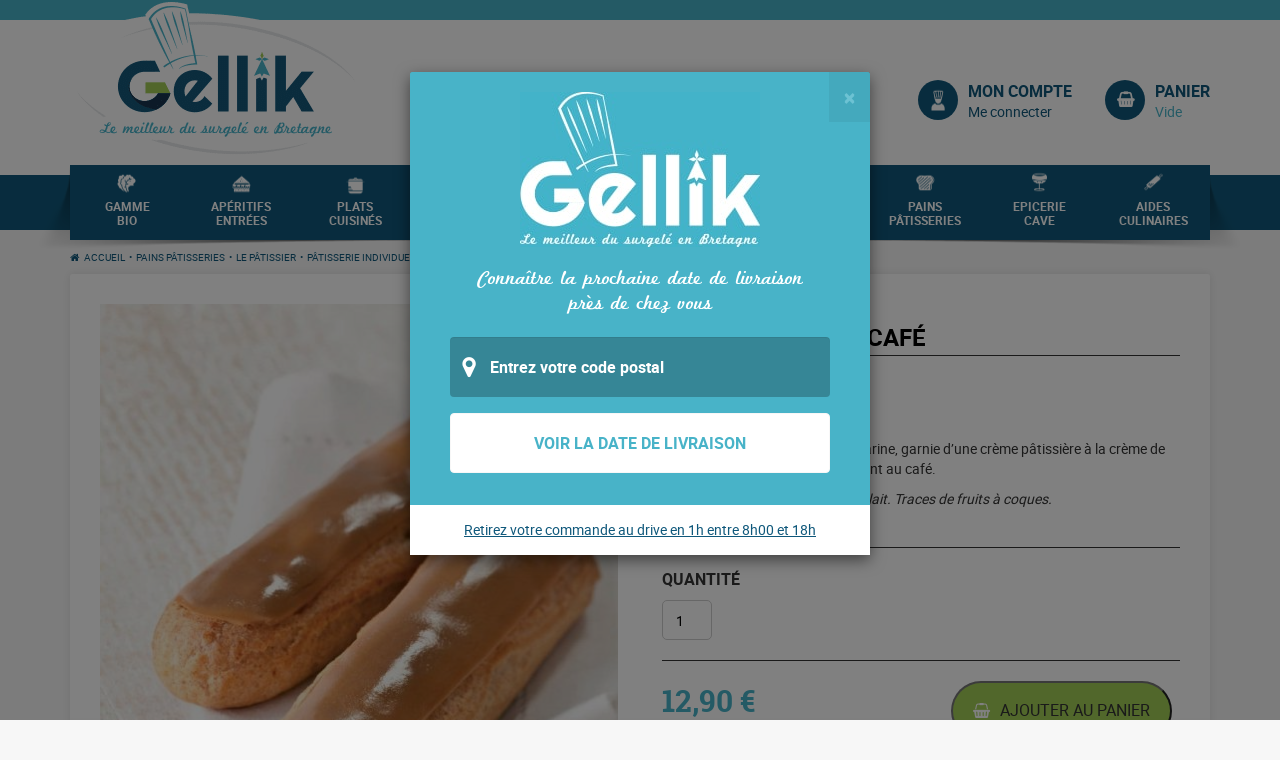

--- FILE ---
content_type: text/html; charset=UTF-8
request_url: https://gellik-surgeles.bzh/produit/maxi-eclairs-au-cafe/
body_size: 21182
content:
<!DOCTYPE html>
<html lang="fr-FR">
	<head>
		<meta http-equiv="X-UA-Compatible" content="IE=Edge;chrome=1" >
		<meta name="viewport" content="width=device-width; initial-scale=1; maximum-scale=1;" />
		<meta charset="UTF-8" />
		<meta name='robots' content='index, follow, max-image-preview:large, max-snippet:-1, max-video-preview:-1' />

<!-- Google Tag Manager for WordPress by gtm4wp.com -->
<script data-cfasync="false" data-pagespeed-no-defer>
	var gtm4wp_datalayer_name = "dataLayer";
	var dataLayer = dataLayer || [];
</script>
<!-- End Google Tag Manager for WordPress by gtm4wp.com -->
	<!-- This site is optimized with the Yoast SEO plugin v26.8 - https://yoast.com/product/yoast-seo-wordpress/ -->
	<title>Maxi éclairs au café - Gellik Surgelés</title>
	<link rel="canonical" href="https://gellik-surgeles.bzh/produit/maxi-eclairs-au-cafe/" />
	<meta property="og:locale" content="fr_FR" />
	<meta property="og:type" content="article" />
	<meta property="og:title" content="Maxi éclairs au café - Gellik Surgelés" />
	<meta property="og:description" content="Coque de pâte à choux à la margarine, garnie d&#039;une crème pâtissière à la crème de lait et au café, décorée d&#039;un fondant au café.  Allergènes : céréales, œufs, soja, lait. Traces de fruits à coques." />
	<meta property="og:url" content="https://gellik-surgeles.bzh/produit/maxi-eclairs-au-cafe/" />
	<meta property="og:site_name" content="Gellik Surgelés" />
	<meta property="article:modified_time" content="2026-01-04T15:25:17+00:00" />
	<meta property="og:image" content="https://gellik-surgeles.bzh/wp-content/uploads/2017/06/6022.jpg" />
	<meta property="og:image:width" content="951" />
	<meta property="og:image:height" content="1150" />
	<meta property="og:image:type" content="image/jpeg" />
	<meta name="twitter:card" content="summary_large_image" />
	<script type="application/ld+json" class="yoast-schema-graph">{"@context":"https://schema.org","@graph":[{"@type":"WebPage","@id":"https://gellik-surgeles.bzh/produit/maxi-eclairs-au-cafe/","url":"https://gellik-surgeles.bzh/produit/maxi-eclairs-au-cafe/","name":"Maxi éclairs au café - Gellik Surgelés","isPartOf":{"@id":"https://gellik-surgeles.bzh/#website"},"primaryImageOfPage":{"@id":"https://gellik-surgeles.bzh/produit/maxi-eclairs-au-cafe/#primaryimage"},"image":{"@id":"https://gellik-surgeles.bzh/produit/maxi-eclairs-au-cafe/#primaryimage"},"thumbnailUrl":"https://gellik-surgeles.bzh/wp-content/uploads/2017/06/6022.jpg","datePublished":"2017-06-12T14:45:07+00:00","dateModified":"2026-01-04T15:25:17+00:00","breadcrumb":{"@id":"https://gellik-surgeles.bzh/produit/maxi-eclairs-au-cafe/#breadcrumb"},"inLanguage":"fr-FR","potentialAction":[{"@type":"ReadAction","target":["https://gellik-surgeles.bzh/produit/maxi-eclairs-au-cafe/"]}]},{"@type":"ImageObject","inLanguage":"fr-FR","@id":"https://gellik-surgeles.bzh/produit/maxi-eclairs-au-cafe/#primaryimage","url":"https://gellik-surgeles.bzh/wp-content/uploads/2017/06/6022.jpg","contentUrl":"https://gellik-surgeles.bzh/wp-content/uploads/2017/06/6022.jpg","width":951,"height":1150},{"@type":"BreadcrumbList","@id":"https://gellik-surgeles.bzh/produit/maxi-eclairs-au-cafe/#breadcrumb","itemListElement":[{"@type":"ListItem","position":1,"name":"Accueil","item":"https://gellik-surgeles.bzh/"},{"@type":"ListItem","position":2,"name":"Boutique","item":"https://gellik-surgeles.bzh/boutique/"},{"@type":"ListItem","position":3,"name":"Maxi éclairs au café"}]},{"@type":"WebSite","@id":"https://gellik-surgeles.bzh/#website","url":"https://gellik-surgeles.bzh/","name":"Gellik Surgelés","description":"Le meilleur du surgelé en Bretagne","potentialAction":[{"@type":"SearchAction","target":{"@type":"EntryPoint","urlTemplate":"https://gellik-surgeles.bzh/?s={search_term_string}"},"query-input":{"@type":"PropertyValueSpecification","valueRequired":true,"valueName":"search_term_string"}}],"inLanguage":"fr-FR"}]}</script>
	<!-- / Yoast SEO plugin. -->


<link rel='dns-prefetch' href='//maps.google.com' />
<link rel="alternate" type="application/rss+xml" title="Gellik Surgelés &raquo; Flux" href="https://gellik-surgeles.bzh/feed/" />
<link rel="alternate" type="application/rss+xml" title="Gellik Surgelés &raquo; Flux des commentaires" href="https://gellik-surgeles.bzh/comments/feed/" />
<link rel="alternate" title="oEmbed (JSON)" type="application/json+oembed" href="https://gellik-surgeles.bzh/wp-json/oembed/1.0/embed?url=https%3A%2F%2Fgellik-surgeles.bzh%2Fproduit%2Fmaxi-eclairs-au-cafe%2F" />
<link rel="alternate" title="oEmbed (XML)" type="text/xml+oembed" href="https://gellik-surgeles.bzh/wp-json/oembed/1.0/embed?url=https%3A%2F%2Fgellik-surgeles.bzh%2Fproduit%2Fmaxi-eclairs-au-cafe%2F&#038;format=xml" />
<style id='wp-img-auto-sizes-contain-inline-css' type='text/css'>
img:is([sizes=auto i],[sizes^="auto," i]){contain-intrinsic-size:3000px 1500px}
/*# sourceURL=wp-img-auto-sizes-contain-inline-css */
</style>
<style id='wp-emoji-styles-inline-css' type='text/css'>

	img.wp-smiley, img.emoji {
		display: inline !important;
		border: none !important;
		box-shadow: none !important;
		height: 1em !important;
		width: 1em !important;
		margin: 0 0.07em !important;
		vertical-align: -0.1em !important;
		background: none !important;
		padding: 0 !important;
	}
/*# sourceURL=wp-emoji-styles-inline-css */
</style>
<style id='wp-block-library-inline-css' type='text/css'>
:root{--wp-block-synced-color:#7a00df;--wp-block-synced-color--rgb:122,0,223;--wp-bound-block-color:var(--wp-block-synced-color);--wp-editor-canvas-background:#ddd;--wp-admin-theme-color:#007cba;--wp-admin-theme-color--rgb:0,124,186;--wp-admin-theme-color-darker-10:#006ba1;--wp-admin-theme-color-darker-10--rgb:0,107,160.5;--wp-admin-theme-color-darker-20:#005a87;--wp-admin-theme-color-darker-20--rgb:0,90,135;--wp-admin-border-width-focus:2px}@media (min-resolution:192dpi){:root{--wp-admin-border-width-focus:1.5px}}.wp-element-button{cursor:pointer}:root .has-very-light-gray-background-color{background-color:#eee}:root .has-very-dark-gray-background-color{background-color:#313131}:root .has-very-light-gray-color{color:#eee}:root .has-very-dark-gray-color{color:#313131}:root .has-vivid-green-cyan-to-vivid-cyan-blue-gradient-background{background:linear-gradient(135deg,#00d084,#0693e3)}:root .has-purple-crush-gradient-background{background:linear-gradient(135deg,#34e2e4,#4721fb 50%,#ab1dfe)}:root .has-hazy-dawn-gradient-background{background:linear-gradient(135deg,#faaca8,#dad0ec)}:root .has-subdued-olive-gradient-background{background:linear-gradient(135deg,#fafae1,#67a671)}:root .has-atomic-cream-gradient-background{background:linear-gradient(135deg,#fdd79a,#004a59)}:root .has-nightshade-gradient-background{background:linear-gradient(135deg,#330968,#31cdcf)}:root .has-midnight-gradient-background{background:linear-gradient(135deg,#020381,#2874fc)}:root{--wp--preset--font-size--normal:16px;--wp--preset--font-size--huge:42px}.has-regular-font-size{font-size:1em}.has-larger-font-size{font-size:2.625em}.has-normal-font-size{font-size:var(--wp--preset--font-size--normal)}.has-huge-font-size{font-size:var(--wp--preset--font-size--huge)}.has-text-align-center{text-align:center}.has-text-align-left{text-align:left}.has-text-align-right{text-align:right}.has-fit-text{white-space:nowrap!important}#end-resizable-editor-section{display:none}.aligncenter{clear:both}.items-justified-left{justify-content:flex-start}.items-justified-center{justify-content:center}.items-justified-right{justify-content:flex-end}.items-justified-space-between{justify-content:space-between}.screen-reader-text{border:0;clip-path:inset(50%);height:1px;margin:-1px;overflow:hidden;padding:0;position:absolute;width:1px;word-wrap:normal!important}.screen-reader-text:focus{background-color:#ddd;clip-path:none;color:#444;display:block;font-size:1em;height:auto;left:5px;line-height:normal;padding:15px 23px 14px;text-decoration:none;top:5px;width:auto;z-index:100000}html :where(.has-border-color){border-style:solid}html :where([style*=border-top-color]){border-top-style:solid}html :where([style*=border-right-color]){border-right-style:solid}html :where([style*=border-bottom-color]){border-bottom-style:solid}html :where([style*=border-left-color]){border-left-style:solid}html :where([style*=border-width]){border-style:solid}html :where([style*=border-top-width]){border-top-style:solid}html :where([style*=border-right-width]){border-right-style:solid}html :where([style*=border-bottom-width]){border-bottom-style:solid}html :where([style*=border-left-width]){border-left-style:solid}html :where(img[class*=wp-image-]){height:auto;max-width:100%}:where(figure){margin:0 0 1em}html :where(.is-position-sticky){--wp-admin--admin-bar--position-offset:var(--wp-admin--admin-bar--height,0px)}@media screen and (max-width:600px){html :where(.is-position-sticky){--wp-admin--admin-bar--position-offset:0px}}

/*# sourceURL=wp-block-library-inline-css */
</style><link data-minify="1" rel='stylesheet' id='wc-blocks-style-css' href='https://gellik-surgeles.bzh/wp-content/cache/min/1/wp-content/plugins/woocommerce/assets/client/blocks/wc-blocks.css?ver=1704809223' type='text/css' media='all' />
<style id='global-styles-inline-css' type='text/css'>
:root{--wp--preset--aspect-ratio--square: 1;--wp--preset--aspect-ratio--4-3: 4/3;--wp--preset--aspect-ratio--3-4: 3/4;--wp--preset--aspect-ratio--3-2: 3/2;--wp--preset--aspect-ratio--2-3: 2/3;--wp--preset--aspect-ratio--16-9: 16/9;--wp--preset--aspect-ratio--9-16: 9/16;--wp--preset--color--black: #000000;--wp--preset--color--cyan-bluish-gray: #abb8c3;--wp--preset--color--white: #ffffff;--wp--preset--color--pale-pink: #f78da7;--wp--preset--color--vivid-red: #cf2e2e;--wp--preset--color--luminous-vivid-orange: #ff6900;--wp--preset--color--luminous-vivid-amber: #fcb900;--wp--preset--color--light-green-cyan: #7bdcb5;--wp--preset--color--vivid-green-cyan: #00d084;--wp--preset--color--pale-cyan-blue: #8ed1fc;--wp--preset--color--vivid-cyan-blue: #0693e3;--wp--preset--color--vivid-purple: #9b51e0;--wp--preset--gradient--vivid-cyan-blue-to-vivid-purple: linear-gradient(135deg,rgb(6,147,227) 0%,rgb(155,81,224) 100%);--wp--preset--gradient--light-green-cyan-to-vivid-green-cyan: linear-gradient(135deg,rgb(122,220,180) 0%,rgb(0,208,130) 100%);--wp--preset--gradient--luminous-vivid-amber-to-luminous-vivid-orange: linear-gradient(135deg,rgb(252,185,0) 0%,rgb(255,105,0) 100%);--wp--preset--gradient--luminous-vivid-orange-to-vivid-red: linear-gradient(135deg,rgb(255,105,0) 0%,rgb(207,46,46) 100%);--wp--preset--gradient--very-light-gray-to-cyan-bluish-gray: linear-gradient(135deg,rgb(238,238,238) 0%,rgb(169,184,195) 100%);--wp--preset--gradient--cool-to-warm-spectrum: linear-gradient(135deg,rgb(74,234,220) 0%,rgb(151,120,209) 20%,rgb(207,42,186) 40%,rgb(238,44,130) 60%,rgb(251,105,98) 80%,rgb(254,248,76) 100%);--wp--preset--gradient--blush-light-purple: linear-gradient(135deg,rgb(255,206,236) 0%,rgb(152,150,240) 100%);--wp--preset--gradient--blush-bordeaux: linear-gradient(135deg,rgb(254,205,165) 0%,rgb(254,45,45) 50%,rgb(107,0,62) 100%);--wp--preset--gradient--luminous-dusk: linear-gradient(135deg,rgb(255,203,112) 0%,rgb(199,81,192) 50%,rgb(65,88,208) 100%);--wp--preset--gradient--pale-ocean: linear-gradient(135deg,rgb(255,245,203) 0%,rgb(182,227,212) 50%,rgb(51,167,181) 100%);--wp--preset--gradient--electric-grass: linear-gradient(135deg,rgb(202,248,128) 0%,rgb(113,206,126) 100%);--wp--preset--gradient--midnight: linear-gradient(135deg,rgb(2,3,129) 0%,rgb(40,116,252) 100%);--wp--preset--font-size--small: 13px;--wp--preset--font-size--medium: 20px;--wp--preset--font-size--large: 36px;--wp--preset--font-size--x-large: 42px;--wp--preset--spacing--20: 0.44rem;--wp--preset--spacing--30: 0.67rem;--wp--preset--spacing--40: 1rem;--wp--preset--spacing--50: 1.5rem;--wp--preset--spacing--60: 2.25rem;--wp--preset--spacing--70: 3.38rem;--wp--preset--spacing--80: 5.06rem;--wp--preset--shadow--natural: 6px 6px 9px rgba(0, 0, 0, 0.2);--wp--preset--shadow--deep: 12px 12px 50px rgba(0, 0, 0, 0.4);--wp--preset--shadow--sharp: 6px 6px 0px rgba(0, 0, 0, 0.2);--wp--preset--shadow--outlined: 6px 6px 0px -3px rgb(255, 255, 255), 6px 6px rgb(0, 0, 0);--wp--preset--shadow--crisp: 6px 6px 0px rgb(0, 0, 0);}:where(.is-layout-flex){gap: 0.5em;}:where(.is-layout-grid){gap: 0.5em;}body .is-layout-flex{display: flex;}.is-layout-flex{flex-wrap: wrap;align-items: center;}.is-layout-flex > :is(*, div){margin: 0;}body .is-layout-grid{display: grid;}.is-layout-grid > :is(*, div){margin: 0;}:where(.wp-block-columns.is-layout-flex){gap: 2em;}:where(.wp-block-columns.is-layout-grid){gap: 2em;}:where(.wp-block-post-template.is-layout-flex){gap: 1.25em;}:where(.wp-block-post-template.is-layout-grid){gap: 1.25em;}.has-black-color{color: var(--wp--preset--color--black) !important;}.has-cyan-bluish-gray-color{color: var(--wp--preset--color--cyan-bluish-gray) !important;}.has-white-color{color: var(--wp--preset--color--white) !important;}.has-pale-pink-color{color: var(--wp--preset--color--pale-pink) !important;}.has-vivid-red-color{color: var(--wp--preset--color--vivid-red) !important;}.has-luminous-vivid-orange-color{color: var(--wp--preset--color--luminous-vivid-orange) !important;}.has-luminous-vivid-amber-color{color: var(--wp--preset--color--luminous-vivid-amber) !important;}.has-light-green-cyan-color{color: var(--wp--preset--color--light-green-cyan) !important;}.has-vivid-green-cyan-color{color: var(--wp--preset--color--vivid-green-cyan) !important;}.has-pale-cyan-blue-color{color: var(--wp--preset--color--pale-cyan-blue) !important;}.has-vivid-cyan-blue-color{color: var(--wp--preset--color--vivid-cyan-blue) !important;}.has-vivid-purple-color{color: var(--wp--preset--color--vivid-purple) !important;}.has-black-background-color{background-color: var(--wp--preset--color--black) !important;}.has-cyan-bluish-gray-background-color{background-color: var(--wp--preset--color--cyan-bluish-gray) !important;}.has-white-background-color{background-color: var(--wp--preset--color--white) !important;}.has-pale-pink-background-color{background-color: var(--wp--preset--color--pale-pink) !important;}.has-vivid-red-background-color{background-color: var(--wp--preset--color--vivid-red) !important;}.has-luminous-vivid-orange-background-color{background-color: var(--wp--preset--color--luminous-vivid-orange) !important;}.has-luminous-vivid-amber-background-color{background-color: var(--wp--preset--color--luminous-vivid-amber) !important;}.has-light-green-cyan-background-color{background-color: var(--wp--preset--color--light-green-cyan) !important;}.has-vivid-green-cyan-background-color{background-color: var(--wp--preset--color--vivid-green-cyan) !important;}.has-pale-cyan-blue-background-color{background-color: var(--wp--preset--color--pale-cyan-blue) !important;}.has-vivid-cyan-blue-background-color{background-color: var(--wp--preset--color--vivid-cyan-blue) !important;}.has-vivid-purple-background-color{background-color: var(--wp--preset--color--vivid-purple) !important;}.has-black-border-color{border-color: var(--wp--preset--color--black) !important;}.has-cyan-bluish-gray-border-color{border-color: var(--wp--preset--color--cyan-bluish-gray) !important;}.has-white-border-color{border-color: var(--wp--preset--color--white) !important;}.has-pale-pink-border-color{border-color: var(--wp--preset--color--pale-pink) !important;}.has-vivid-red-border-color{border-color: var(--wp--preset--color--vivid-red) !important;}.has-luminous-vivid-orange-border-color{border-color: var(--wp--preset--color--luminous-vivid-orange) !important;}.has-luminous-vivid-amber-border-color{border-color: var(--wp--preset--color--luminous-vivid-amber) !important;}.has-light-green-cyan-border-color{border-color: var(--wp--preset--color--light-green-cyan) !important;}.has-vivid-green-cyan-border-color{border-color: var(--wp--preset--color--vivid-green-cyan) !important;}.has-pale-cyan-blue-border-color{border-color: var(--wp--preset--color--pale-cyan-blue) !important;}.has-vivid-cyan-blue-border-color{border-color: var(--wp--preset--color--vivid-cyan-blue) !important;}.has-vivid-purple-border-color{border-color: var(--wp--preset--color--vivid-purple) !important;}.has-vivid-cyan-blue-to-vivid-purple-gradient-background{background: var(--wp--preset--gradient--vivid-cyan-blue-to-vivid-purple) !important;}.has-light-green-cyan-to-vivid-green-cyan-gradient-background{background: var(--wp--preset--gradient--light-green-cyan-to-vivid-green-cyan) !important;}.has-luminous-vivid-amber-to-luminous-vivid-orange-gradient-background{background: var(--wp--preset--gradient--luminous-vivid-amber-to-luminous-vivid-orange) !important;}.has-luminous-vivid-orange-to-vivid-red-gradient-background{background: var(--wp--preset--gradient--luminous-vivid-orange-to-vivid-red) !important;}.has-very-light-gray-to-cyan-bluish-gray-gradient-background{background: var(--wp--preset--gradient--very-light-gray-to-cyan-bluish-gray) !important;}.has-cool-to-warm-spectrum-gradient-background{background: var(--wp--preset--gradient--cool-to-warm-spectrum) !important;}.has-blush-light-purple-gradient-background{background: var(--wp--preset--gradient--blush-light-purple) !important;}.has-blush-bordeaux-gradient-background{background: var(--wp--preset--gradient--blush-bordeaux) !important;}.has-luminous-dusk-gradient-background{background: var(--wp--preset--gradient--luminous-dusk) !important;}.has-pale-ocean-gradient-background{background: var(--wp--preset--gradient--pale-ocean) !important;}.has-electric-grass-gradient-background{background: var(--wp--preset--gradient--electric-grass) !important;}.has-midnight-gradient-background{background: var(--wp--preset--gradient--midnight) !important;}.has-small-font-size{font-size: var(--wp--preset--font-size--small) !important;}.has-medium-font-size{font-size: var(--wp--preset--font-size--medium) !important;}.has-large-font-size{font-size: var(--wp--preset--font-size--large) !important;}.has-x-large-font-size{font-size: var(--wp--preset--font-size--x-large) !important;}
/*# sourceURL=global-styles-inline-css */
</style>

<style id='classic-theme-styles-inline-css' type='text/css'>
/*! This file is auto-generated */
.wp-block-button__link{color:#fff;background-color:#32373c;border-radius:9999px;box-shadow:none;text-decoration:none;padding:calc(.667em + 2px) calc(1.333em + 2px);font-size:1.125em}.wp-block-file__button{background:#32373c;color:#fff;text-decoration:none}
/*# sourceURL=/wp-includes/css/classic-themes.min.css */
</style>
<link data-minify="1" rel='stylesheet' id='ldwwoocart-css-css' href='https://gellik-surgeles.bzh/wp-content/cache/min/1/wp-content/plugins/ldw-woo-cart/ldw-woo-cart.css?ver=1698918911' type='text/css' media='all' />
<link data-minify="1" rel='stylesheet' id='ldwwoocheckout-css-css' href='https://gellik-surgeles.bzh/wp-content/cache/min/1/wp-content/plugins/ldw-woo-checkout/ldw-woo-checkout.css?ver=1698918911' type='text/css' media='all' />
<link data-minify="1" rel='stylesheet' id='woof-css' href='https://gellik-surgeles.bzh/wp-content/cache/min/1/wp-content/plugins/woocommerce-products-filter/css/front.css?ver=1698918911' type='text/css' media='all' />
<style id='woof-inline-css' type='text/css'>

.woof_products_top_panel li span, .woof_products_top_panel2 li span{background: url(https://gellik-surgeles.bzh/wp-content/plugins/woocommerce-products-filter/img/delete.png);background-size: 14px 14px;background-repeat: no-repeat;background-position: right;}
.woof_edit_view{
                    display: none;
                }

/*# sourceURL=woof-inline-css */
</style>
<link rel='stylesheet' id='chosen-drop-down-css' href='https://gellik-surgeles.bzh/wp-content/plugins/woocommerce-products-filter/js/chosen/chosen.min.css?ver=2.2.9.4' type='text/css' media='all' />
<link data-minify="1" rel='stylesheet' id='woocommerce-layout-css' href='https://gellik-surgeles.bzh/wp-content/cache/min/1/wp-content/plugins/woocommerce/assets/css/woocommerce-layout.css?ver=1698918911' type='text/css' media='all' />
<link data-minify="1" rel='stylesheet' id='woocommerce-smallscreen-css' href='https://gellik-surgeles.bzh/wp-content/cache/min/1/wp-content/plugins/woocommerce/assets/css/woocommerce-smallscreen.css?ver=1698918911' type='text/css' media='only screen and (max-width: 768px)' />
<link data-minify="1" rel='stylesheet' id='woocommerce-general-css' href='https://gellik-surgeles.bzh/wp-content/cache/min/1/wp-content/plugins/woocommerce/assets/css/woocommerce.css?ver=1698918911' type='text/css' media='all' />
<style id='woocommerce-inline-inline-css' type='text/css'>
.woocommerce form .form-row .required { visibility: visible; }
/*# sourceURL=woocommerce-inline-inline-css */
</style>
<link data-minify="1" rel='stylesheet' id='woocommerce_prettyPhoto_css-css' href='https://gellik-surgeles.bzh/wp-content/cache/min/1/wp-content/plugins/woocommerce/assets/css/prettyPhoto.css?ver=1698918911' type='text/css' media='all' />
<link data-minify="1" rel='stylesheet' id='bootstrap-datetimepicker-css' href='https://gellik-surgeles.bzh/wp-content/cache/min/1/wp-content/themes/gellik/assets/bootstrap-datetimepicker/css/bootstrap-datetimepicker.css?ver=1698918911' type='text/css' media='all' />
<link data-minify="1" rel='stylesheet' id='style-css-css' href='https://gellik-surgeles.bzh/wp-content/cache/min/1/wp-content/themes/gellik/style.css?ver=1698918911' type='text/css' media='all' />
<link rel='stylesheet' id='bt_slider_css-css' href='https://gellik-surgeles.bzh/wp-content/themes/ldw-base/framework/vendors/bootstrap-slider/css/bootstrap-slider.min.css?ver=04f23b' type='text/css' media='all' />
<script type="text/javascript" src="https://gellik-surgeles.bzh/wp-includes/js/jquery/jquery.min.js?ver=3.7.1" id="jquery-core-js"></script>
<script type="text/javascript" src="https://gellik-surgeles.bzh/wp-includes/js/jquery/jquery-migrate.min.js?ver=3.4.1" id="jquery-migrate-js"></script>
<script type="text/javascript" src="https://gellik-surgeles.bzh/wp-content/plugins/woocommerce/assets/js/jquery-blockui/jquery.blockUI.min.js?ver=2.7.0-wc.10.4.3" id="wc-jquery-blockui-js" data-wp-strategy="defer"></script>
<script type="text/javascript" src="https://gellik-surgeles.bzh/wp-content/plugins/woocommerce/assets/js/js-cookie/js.cookie.min.js?ver=2.1.4-wc.10.4.3" id="wc-js-cookie-js" data-wp-strategy="defer"></script>
<script type="text/javascript" id="woocommerce-js-extra">
/* <![CDATA[ */
var woocommerce_params = {"ajax_url":"/wp-admin/admin-ajax.php","wc_ajax_url":"/?wc-ajax=%%endpoint%%","i18n_password_show":"Afficher le mot de passe","i18n_password_hide":"Masquer le mot de passe"};
//# sourceURL=woocommerce-js-extra
/* ]]> */
</script>
<script type="text/javascript" src="https://gellik-surgeles.bzh/wp-content/plugins/woocommerce/assets/js/frontend/woocommerce.min.js?ver=7450a4" id="woocommerce-js" data-wp-strategy="defer"></script>
<script type="text/javascript" id="wc-country-select-js-extra">
/* <![CDATA[ */
var wc_country_select_params = {"countries":"{\"FR\":[]}","i18n_select_state_text":"S\u00e9lectionner une option\u2026","i18n_no_matches":"Aucun r\u00e9sultat","i18n_ajax_error":"\u00c9chec du chargement","i18n_input_too_short_1":"Veuillez saisir 1 caract\u00e8re ou plus","i18n_input_too_short_n":"Veuillez saisir %qty% caract\u00e8res ou plus","i18n_input_too_long_1":"Veuillez supprimer 1 caract\u00e8re","i18n_input_too_long_n":"Veuillez supprimer %qty% caract\u00e8res","i18n_selection_too_long_1":"Vous ne pouvez s\u00e9lectionner qu\u20191 article","i18n_selection_too_long_n":"Vous ne pouvez s\u00e9lectionner que %qty% articles","i18n_load_more":"Charger plus de r\u00e9sultats\u2026","i18n_searching":"Recherche\u2026"};
//# sourceURL=wc-country-select-js-extra
/* ]]> */
</script>
<script type="text/javascript" src="https://gellik-surgeles.bzh/wp-content/plugins/woocommerce/assets/js/frontend/country-select.min.js?ver=7450a4" id="wc-country-select-js" data-wp-strategy="defer"></script>
<script type="text/javascript" id="wc-address-i18n-js-extra">
/* <![CDATA[ */
var wc_address_i18n_params = {"locale":"{\"FR\":{\"postcode\":{\"priority\":65},\"state\":{\"required\":false,\"hidden\":true}},\"default\":{\"first_name\":{\"label\":\"Pr\\u00e9nom\",\"required\":true,\"class\":[\"form-row-first\"],\"autocomplete\":\"given-name\",\"priority\":10},\"last_name\":{\"label\":\"Nom\",\"required\":true,\"class\":[\"form-row-last\"],\"autocomplete\":\"family-name\",\"priority\":20},\"company\":{\"label\":\"Nom de l\\u2019entreprise\",\"class\":[\"form-row-wide\"],\"autocomplete\":\"organization\",\"priority\":30,\"required\":false},\"country\":{\"type\":\"country\",\"label\":\"Pays/r\\u00e9gion\",\"required\":true,\"class\":[\"form-row-wide\",\"address-field\",\"update_totals_on_change\"],\"autocomplete\":\"country\",\"priority\":40},\"address_1\":{\"label\":\"Num\\u00e9ro et nom de rue\",\"placeholder\":\"Num\\u00e9ro de voie et nom de la rue\",\"required\":true,\"class\":[\"form-row-wide\",\"address-field\"],\"autocomplete\":\"address-line1\",\"priority\":50},\"address_2\":{\"label\":\"Appartement, suite, unit\\u00e9, etc.\",\"label_class\":[\"screen-reader-text\"],\"placeholder\":\"B\\u00e2timent, appartement, lot, etc. (facultatif)\",\"class\":[\"form-row-wide\",\"address-field\"],\"autocomplete\":\"address-line2\",\"priority\":60,\"required\":false},\"city\":{\"label\":\"Ville\",\"required\":true,\"class\":[\"form-row-wide\",\"address-field\"],\"autocomplete\":\"address-level2\",\"priority\":70},\"state\":{\"type\":\"state\",\"label\":\"R\\u00e9gion\\u00a0/\\u00a0D\\u00e9partement\",\"required\":true,\"class\":[\"form-row-wide\",\"address-field\"],\"validate\":[\"state\"],\"autocomplete\":\"address-level1\",\"priority\":80},\"postcode\":{\"label\":\"Code postal\",\"required\":true,\"class\":[\"form-row-wide\",\"address-field\"],\"validate\":[\"postcode\"],\"autocomplete\":\"postal-code\",\"priority\":90}}}","locale_fields":"{\"address_1\":\"#billing_address_1_field, #shipping_address_1_field\",\"address_2\":\"#billing_address_2_field, #shipping_address_2_field\",\"state\":\"#billing_state_field, #shipping_state_field, #calc_shipping_state_field\",\"postcode\":\"#billing_postcode_field, #shipping_postcode_field, #calc_shipping_postcode_field\",\"city\":\"#billing_city_field, #shipping_city_field, #calc_shipping_city_field\"}","i18n_required_text":"obligatoire","i18n_optional_text":"facultatif"};
//# sourceURL=wc-address-i18n-js-extra
/* ]]> */
</script>
<script type="text/javascript" src="https://gellik-surgeles.bzh/wp-content/plugins/woocommerce/assets/js/frontend/address-i18n.min.js?ver=7450a4" id="wc-address-i18n-js" data-wp-strategy="defer"></script>
<script type="text/javascript" id="wc-add-to-cart-js-extra">
/* <![CDATA[ */
var wc_add_to_cart_params = {"ajax_url":"/wp-admin/admin-ajax.php","wc_ajax_url":"/?wc-ajax=%%endpoint%%","i18n_view_cart":"Voir le panier","cart_url":"https://gellik-surgeles.bzh/panier/","is_cart":"","cart_redirect_after_add":"no"};
//# sourceURL=wc-add-to-cart-js-extra
/* ]]> */
</script>
<script type="text/javascript" src="https://gellik-surgeles.bzh/wp-content/plugins/woocommerce/assets/js/frontend/add-to-cart.min.js?ver=7450a4" id="wc-add-to-cart-js" defer="defer" data-wp-strategy="defer"></script>
<script type="text/javascript" id="wc-single-product-js-extra">
/* <![CDATA[ */
var wc_single_product_params = {"i18n_required_rating_text":"Veuillez s\u00e9lectionner une note","i18n_rating_options":["1\u00a0\u00e9toile sur 5","2\u00a0\u00e9toiles sur 5","3\u00a0\u00e9toiles sur 5","4\u00a0\u00e9toiles sur 5","5\u00a0\u00e9toiles sur 5"],"i18n_product_gallery_trigger_text":"Voir la galerie d\u2019images en plein \u00e9cran","review_rating_required":"yes","flexslider":{"rtl":false,"animation":"slide","smoothHeight":true,"directionNav":false,"controlNav":"thumbnails","slideshow":false,"animationSpeed":500,"animationLoop":false,"allowOneSlide":false},"zoom_enabled":"","zoom_options":[],"photoswipe_enabled":"","photoswipe_options":{"shareEl":false,"closeOnScroll":false,"history":false,"hideAnimationDuration":0,"showAnimationDuration":0},"flexslider_enabled":""};
//# sourceURL=wc-single-product-js-extra
/* ]]> */
</script>
<script type="text/javascript" src="https://gellik-surgeles.bzh/wp-content/plugins/woocommerce/assets/js/frontend/single-product.min.js?ver=7450a4" id="wc-single-product-js" defer="defer" data-wp-strategy="defer"></script>
<script type="text/javascript" src="https://gellik-surgeles.bzh/wp-content/plugins/woocommerce/assets/js/prettyPhoto/jquery.prettyPhoto.min.js?ver=3.1.6-wc.10.4.3" id="wc-prettyPhoto-js" defer="defer" data-wp-strategy="defer"></script>
<script type="text/javascript" src="https://gellik-surgeles.bzh/wp-content/plugins/woocommerce/assets/js/prettyPhoto/jquery.prettyPhoto.init.min.js?ver=7450a4" id="wc-prettyPhoto-init-js" defer="defer" data-wp-strategy="defer"></script>
<script type="text/javascript" src="//maps.google.com/maps/api/js?libraries=places&amp;key=AIzaSyB2dKV8EIz5Pnv5Asb9ib4Ncb8zkcE83tM&amp;ver=04f23b" id="gmap-js"></script>
<link rel="https://api.w.org/" href="https://gellik-surgeles.bzh/wp-json/" /><link rel="alternate" title="JSON" type="application/json" href="https://gellik-surgeles.bzh/wp-json/wp/v2/product/1507" />
<link rel='shortlink' href='https://gellik-surgeles.bzh/?p=1507' />

<!-- Google Tag Manager for WordPress by gtm4wp.com -->
<!-- GTM Container placement set to manual -->
<script data-cfasync="false" data-pagespeed-no-defer>
	var dataLayer_content = {"pagePostType":"product","pagePostType2":"single-product","pagePostAuthor":"Elisabeth Barbier"};
	dataLayer.push( dataLayer_content );
</script>
<script data-cfasync="false" data-pagespeed-no-defer>
(function(w,d,s,l,i){w[l]=w[l]||[];w[l].push({'gtm.start':
new Date().getTime(),event:'gtm.js'});var f=d.getElementsByTagName(s)[0],
j=d.createElement(s),dl=l!='dataLayer'?'&l='+l:'';j.async=true;j.src=
'//www.googletagmanager.com/gtm.js?id='+i+dl;f.parentNode.insertBefore(j,f);
})(window,document,'script','dataLayer','GTM-TR94THM');
</script>
<!-- End Google Tag Manager for WordPress by gtm4wp.com -->	<noscript><style>.woocommerce-product-gallery{ opacity: 1 !important; }</style></noscript>
	<link rel="icon" href="https://gellik-surgeles.bzh/wp-content/uploads/2017/07/cropped-favicon-32x32.png" sizes="32x32" />
<link rel="icon" href="https://gellik-surgeles.bzh/wp-content/uploads/2017/07/cropped-favicon-192x192.png" sizes="192x192" />
<link rel="apple-touch-icon" href="https://gellik-surgeles.bzh/wp-content/uploads/2017/07/cropped-favicon-180x180.png" />
<meta name="msapplication-TileImage" content="https://gellik-surgeles.bzh/wp-content/uploads/2017/07/cropped-favicon-270x270.png" />
	<link rel='stylesheet' id='woof_tooltip-css-css' href='https://gellik-surgeles.bzh/wp-content/plugins/woocommerce-products-filter/js/tooltip/css/tooltipster.bundle.min.css?ver=2.2.9.4' type='text/css' media='all' />
<link rel='stylesheet' id='woof_tooltip-css-noir-css' href='https://gellik-surgeles.bzh/wp-content/plugins/woocommerce-products-filter/js/tooltip/css/plugins/tooltipster/sideTip/themes/tooltipster-sideTip-noir.min.css?ver=2.2.9.4' type='text/css' media='all' />
<meta name="generator" content="WP Rocket 3.18" data-wpr-features="wpr_minify_js wpr_minify_css wpr_desktop" /></head>
	<body class="wp-singular product-template-default single single-product postid-1507 wp-theme-ldw-base wp-child-theme-gellik theme-ldw-base woocommerce woocommerce-page woocommerce-no-js" role="document">
		
<!-- GTM Container placement set to manual -->
<!-- Google Tag Manager (noscript) -->
				<noscript><iframe src="https://www.googletagmanager.com/ns.html?id=GTM-TR94THM" height="0" width="0" style="display:none;visibility:hidden" aria-hidden="true"></iframe></noscript>
<!-- End Google Tag Manager (noscript) -->		<header data-rocket-location-hash="0f3e7a679e2f3190fcc563c3939ae301" id="header" class="site-header " role="banner">
			<div id="topbar" class="navbar-inverse">
								<div id="modal-geolocalisation" class="modal fade
									" tabindex="-1" role="dialog">
					<div data-rocket-location-hash="f88f37a5b69d7c34d5bfcefbb6fdadc3" class="modal-dialog" role="document">
						<div data-rocket-location-hash="70dfdfe12d0eebc4afc205e56f54a1bb" class="modal-content">
							<div class="modal-header">
								<button type="button" class="close" data-dismiss="modal" aria-label="Close"><span aria-hidden="true">&times;</span></button>
								<h4 class="modal-title">
																												<img src="https://gellik-surgeles.bzh/wp-content/uploads/2017/07/gellik-popin-localisation.jpg" alt="Gellik surgelés" />
																	</h4>
							</div>
							<div class="modal-body">
								<p>Connaître la prochaine date de livraison près de chez vous</p>
								<form action="https://gellik-surgeles.bzh/wp-admin/admin-ajax.php" method="POST" onsubmit="return Geolocalisation(this);">
									<input type="text" required="required" name="geolocalisation_cp" class="form-control" placeholder="Entrez votre code postal"
																			/>
									<button type="submit" class="btn btn-default">Voir la date de livraison</button>
								</form>
								<div class="reponse"></div>
							</div>
							<div data-rocket-location-hash="eb7df96f9e033c7c1ec2010588d21e56" class="modal-footer">
								<a href="https://gellik-surgeles.bzh/retrait-au-drive/" target="_blank">
									Retirez votre commande au drive en 1h entre 8h00 et 18h								</a>
							</div>
						</div>
					</div>
				</div>
				<div data-rocket-location-hash="c2b2a1461d8b94e639cd80a05325878c" class="container">
											<div class="form-geo-top hidden-lg hidden-md hidden-sm">
							<p>Connaître la prochaine date de livraison près de chez vous</p>
							<form action="https://gellik-surgeles.bzh/wp-admin/admin-ajax.php" method="POST" onsubmit="return Geolocalisation(this);">
								<input type="text" required="required" name="geolocalisation_cp" class="form-control" placeholder="Entrez votre code postal"
																	/>
								<button type="submit" class="btn btn-default">Voir la date de livraison</button>
							</form>
							<div class="reponse"></div>
						</div>
										<div class="info-geo info-geo-opened
													hidden
											">
						<div class="info-geo-content">
							<span class="text">
															</span>
								-
							Retirez votre commande au drive							<a data-target="#modal-geolocalisation" data-toggle="modal">Modifier</a>
						</div>
						<div class="info-geo-btn">
							<a href="" class="info-geo-btn-closed">
								<i class="fa fa-times"></i>
							</a>
							<a href="" class="info-geo-btn-opened">
								<i class="fa fa-map-marker"></i>
							</a>
						</div>
					</div>
				</div>
			</div>
			<div id="middlebar" class="navbar-default">
				<div class="container">
					<div class="row">
												<div id="header-title" class="col-lg-4">
						<a href="https://gellik-surgeles.bzh"><img width="293" height="155" src="https://gellik-surgeles.bzh/wp-content/uploads/2017/05/logo-site.png" class="custom-logo" alt="" itemprop="logo" decoding="async" /></a>
						</div>
																			<div id="header-widgets-container" class="col-lg-8">
								<div class="row">
									      <div id="header-widgets"><aside id="woocommerce_product_search-2" class="widget widget-container woocommerce widget_product_search"><div class="widget_content"><form role="search" method="get" class="woocommerce-product-search" action="https://gellik-surgeles.bzh/">
	<label for="woocommerce-product-search-field-0"><i class="fa fa-search"></i></label>
	<input type="search" id="woocommerce-product-search-field-0" class="search-field" placeholder="Un produit, une référence..." value="" name="s"/>
	<input type="hidden" name="post_type" value="product" />
</form>
</div></aside><aside id="nav_menu-2" class="widget widget-container widget_nav_menu"><div class="widget_content"><div class="menu-header-widgets-container"><ul id="menu-header-widgets" class="menu"><li id="menu-item-26" class="menu-item menu-item-type-post_type menu-item-object-page menu-item-26"><a href="https://gellik-surgeles.bzh/mon-compte/">Mon compte</a><div>Me connecter</div></li>
<li id="menu-item-27" class="menu-item menu-item-type-post_type menu-item-object-page menu-item-27"><a href="https://gellik-surgeles.bzh/panier/">Panier</a><div>Vide</div></li>
</ul></div></div></aside></div>
    								</div>
							</div>
											</div>
				</div>
			</div>
							<div id="bottombar" class="navbar navbar-default hidden-xs">
					<div class="container">
						<nav id="main-nav" class="navbar-collapse collapse">
							<ul id="menu-header" class="nav navbar-nav"><li id="menu-item-16" class="menu-item menu-item-type-taxonomy menu-item-object-product_cat menu-item-has-children menu-item-16 dropdown"><a href="https://gellik-surgeles.bzh/categorie-produit/gamme-bio/" data-image="https://gellik-surgeles.bzh/wp-content/uploads\/2020/12/5282.png" data-href="#" data-toggle="dropdown" aria-haspopup="true" aria-expanded="false" class=" dropdown-toggle">Gamme Bio<span class="caret"></span></a>
<ul class="sub-menu dropdown-menu">
	<li id="menu-item-1990" class="menu-item menu-item-type-taxonomy menu-item-object-product_cat menu-item-1990"><a href="https://gellik-surgeles.bzh/categorie-produit/gamme-bio/traiteur/">Traiteur</a></li>
	<li id="menu-item-1991" class="menu-item menu-item-type-taxonomy menu-item-object-product_cat menu-item-1991"><a href="https://gellik-surgeles.bzh/categorie-produit/gamme-bio/les-viandes-et-volailles/">Les viandes et volailles</a></li>
	<li id="menu-item-1992" class="menu-item menu-item-type-taxonomy menu-item-object-product_cat menu-item-1992"><a href="https://gellik-surgeles.bzh/categorie-produit/gamme-bio/les-legumes-gamme-bio/">Les légumes</a></li>
	<li id="menu-item-1993" class="menu-item menu-item-type-taxonomy menu-item-object-product_cat menu-item-1993"><a href="https://gellik-surgeles.bzh/categorie-produit/gamme-bio/la-gamme-vegetale/">La Gamme Végétale</a></li>
	<li id="menu-item-1994" class="menu-item menu-item-type-taxonomy menu-item-object-product_cat menu-item-1994"><a href="https://gellik-surgeles.bzh/categorie-produit/gamme-bio/les-glaces/">Les Glaces</a></li>
	<li id="menu-item-1995" class="menu-item menu-item-type-taxonomy menu-item-object-product_cat menu-item-1995"><a href="https://gellik-surgeles.bzh/categorie-produit/gamme-bio/epicerie-cave-gamme-bio/">Epicerie Cave</a></li>
</ul>
</li>
<li id="menu-item-13" class="menu-item menu-item-type-taxonomy menu-item-object-product_cat menu-item-has-children menu-item-13 dropdown"><a href="https://gellik-surgeles.bzh/categorie-produit/aperitifs-entrees/" data-image="https://gellik-surgeles.bzh/wp-content/uploads\/2017/05/1126.jpg" data-href="#" data-toggle="dropdown" aria-haspopup="true" aria-expanded="false" class=" dropdown-toggle">Apéritifs Entrées<span class="caret"></span></a>
<ul class="sub-menu dropdown-menu">
	<li id="menu-item-1963" class="menu-item menu-item-type-taxonomy menu-item-object-product_cat menu-item-1963"><a href="https://gellik-surgeles.bzh/categorie-produit/aperitifs-entrees/les-canapes-froids/">Les Canapés froids</a></li>
	<li id="menu-item-1964" class="menu-item menu-item-type-taxonomy menu-item-object-product_cat menu-item-1964"><a href="https://gellik-surgeles.bzh/categorie-produit/aperitifs-entrees/les-canapes-chauds/">Les Canapés chauds</a></li>
	<li id="menu-item-1965" class="menu-item menu-item-type-taxonomy menu-item-object-product_cat menu-item-1965"><a href="https://gellik-surgeles.bzh/categorie-produit/aperitifs-entrees/specialites-exotiques/">Spécialités Exotiques</a></li>
	<li id="menu-item-1966" class="menu-item menu-item-type-taxonomy menu-item-object-product_cat menu-item-1966"><a href="https://gellik-surgeles.bzh/categorie-produit/aperitifs-entrees/traiteur-de-la-mer/">Traiteur de la mer</a></li>
	<li id="menu-item-1967" class="menu-item menu-item-type-taxonomy menu-item-object-product_cat menu-item-1967"><a href="https://gellik-surgeles.bzh/categorie-produit/aperitifs-entrees/produits-farcis/">Produits Farcis</a></li>
	<li id="menu-item-1968" class="menu-item menu-item-type-taxonomy menu-item-object-product_cat menu-item-1968"><a href="https://gellik-surgeles.bzh/categorie-produit/aperitifs-entrees/les-feuilletes/">Les Feuilletés</a></li>
	<li id="menu-item-1969" class="menu-item menu-item-type-taxonomy menu-item-object-product_cat menu-item-1969"><a href="https://gellik-surgeles.bzh/categorie-produit/aperitifs-entrees/snack-fast-food/">Snack &amp; Fast Food</a></li>
	<li id="menu-item-1970" class="menu-item menu-item-type-taxonomy menu-item-object-product_cat menu-item-1970"><a href="https://gellik-surgeles.bzh/categorie-produit/aperitifs-entrees/crepes-et-galettes/">Crêpes et Galettes</a></li>
	<li id="menu-item-1971" class="menu-item menu-item-type-taxonomy menu-item-object-product_cat menu-item-1971"><a href="https://gellik-surgeles.bzh/categorie-produit/aperitifs-entrees/les-pizzas/">Les Pizzas</a></li>
</ul>
</li>
<li id="menu-item-19" class="menu-item menu-item-type-taxonomy menu-item-object-product_cat menu-item-has-children menu-item-19 dropdown"><a href="https://gellik-surgeles.bzh/categorie-produit/plats-cuisines/" data-image="https://gellik-surgeles.bzh/wp-content/uploads\/2017/06/1656.jpg" data-href="#" data-toggle="dropdown" aria-haspopup="true" aria-expanded="false" class=" dropdown-toggle">Plats Cuisinés<span class="caret"></span></a>
<ul class="sub-menu dropdown-menu">
	<li id="menu-item-2003" class="menu-item menu-item-type-taxonomy menu-item-object-product_cat menu-item-2003"><a href="https://gellik-surgeles.bzh/categorie-produit/plats-cuisines/a-base-de-poisson/">A base de poisson</a></li>
	<li id="menu-item-2004" class="menu-item menu-item-type-taxonomy menu-item-object-product_cat menu-item-2004"><a href="https://gellik-surgeles.bzh/categorie-produit/plats-cuisines/plats-cuisines-a-base-de-viande/">A base de viande</a></li>
	<li id="menu-item-2005" class="menu-item menu-item-type-taxonomy menu-item-object-product_cat menu-item-2005"><a href="https://gellik-surgeles.bzh/categorie-produit/plats-cuisines/plats-cuisines-viande-farcie/">Viande farcie</a></li>
</ul>
</li>
<li id="menu-item-20" class="menu-item menu-item-type-taxonomy menu-item-object-product_cat menu-item-has-children menu-item-20 dropdown"><a href="https://gellik-surgeles.bzh/categorie-produit/poissons-crustaces/" data-image="https://gellik-surgeles.bzh/wp-content/uploads\/2017/06/2040.jpg" data-href="#" data-toggle="dropdown" aria-haspopup="true" aria-expanded="false" class=" dropdown-toggle">Poissons Crustacés<span class="caret"></span></a>
<ul class="sub-menu dropdown-menu">
	<li id="menu-item-2006" class="menu-item menu-item-type-taxonomy menu-item-object-product_cat menu-item-2006"><a href="https://gellik-surgeles.bzh/categorie-produit/poissons-crustaces/coquillages-et-crustaces/">Coquillages et Crustacés</a></li>
	<li id="menu-item-2007" class="menu-item menu-item-type-taxonomy menu-item-object-product_cat menu-item-2007"><a href="https://gellik-surgeles.bzh/categorie-produit/poissons-crustaces/noix-de-st-jacques/">Noix de St Jacques</a></li>
	<li id="menu-item-2008" class="menu-item menu-item-type-taxonomy menu-item-object-product_cat menu-item-2008"><a href="https://gellik-surgeles.bzh/categorie-produit/poissons-crustaces/filets-paves/">Filets &amp; Pavés</a></li>
	<li id="menu-item-2009" class="menu-item menu-item-type-taxonomy menu-item-object-product_cat menu-item-2009"><a href="https://gellik-surgeles.bzh/categorie-produit/poissons-crustaces/les-fumes/">Les Fumés</a></li>
	<li id="menu-item-2121" class="menu-item menu-item-type-taxonomy menu-item-object-product_cat menu-item-2121"><a href="https://gellik-surgeles.bzh/categorie-produit/poissons-crustaces/peche-locale/">Pêche Locale</a></li>
	<li id="menu-item-2122" class="menu-item menu-item-type-taxonomy menu-item-object-product_cat menu-item-2122"><a href="https://gellik-surgeles.bzh/categorie-produit/poissons-crustaces/panes-et-meunieres/">Panés et Meunières</a></li>
	<li id="menu-item-2123" class="menu-item menu-item-type-taxonomy menu-item-object-product_cat menu-item-2123"><a href="https://gellik-surgeles.bzh/categorie-produit/poissons-crustaces/surimis/">Surimis</a></li>
</ul>
</li>
<li id="menu-item-21" class="menu-item menu-item-type-taxonomy menu-item-object-product_cat menu-item-has-children menu-item-21 dropdown"><a href="https://gellik-surgeles.bzh/categorie-produit/viandes-volailles/" data-image="https://gellik-surgeles.bzh/wp-content/uploads\/2017/06/3019.jpg" data-href="#" data-toggle="dropdown" aria-haspopup="true" aria-expanded="false" class=" dropdown-toggle">Viandes Volailles<span class="caret"></span></a>
<ul class="sub-menu dropdown-menu">
	<li id="menu-item-2120" class="menu-item menu-item-type-taxonomy menu-item-object-product_cat menu-item-has-children menu-item-2120 dropdown"><a href="https://gellik-surgeles.bzh/categorie-produit/viandes-volailles/le-boucher/" data-href="#" data-toggle="dropdown" aria-haspopup="true" aria-expanded="false" class=" dropdown-toggle">Le Boucher<span class="caret"></span></a>
	<ul class="sub-menu dropdown-menu">
		<li id="menu-item-2013" class="menu-item menu-item-type-taxonomy menu-item-object-product_cat menu-item-2013"><a href="https://gellik-surgeles.bzh/categorie-produit/viandes-volailles/le-boucher/le-boeuf/">Le Boeuf</a></li>
		<li id="menu-item-2011" class="menu-item menu-item-type-taxonomy menu-item-object-product_cat menu-item-2011"><a href="https://gellik-surgeles.bzh/categorie-produit/viandes-volailles/le-boucher/la-charcuterie/">La Charcuterie</a></li>
		<li id="menu-item-2012" class="menu-item menu-item-type-taxonomy menu-item-object-product_cat menu-item-2012"><a href="https://gellik-surgeles.bzh/categorie-produit/viandes-volailles/le-boucher/le-porc/">Le Porc</a></li>
		<li id="menu-item-2014" class="menu-item menu-item-type-taxonomy menu-item-object-product_cat menu-item-2014"><a href="https://gellik-surgeles.bzh/categorie-produit/viandes-volailles/le-boucher/les-abats/">Les Abats</a></li>
		<li id="menu-item-2015" class="menu-item menu-item-type-taxonomy menu-item-object-product_cat menu-item-2015"><a href="https://gellik-surgeles.bzh/categorie-produit/viandes-volailles/le-boucher/le-veau/">Le Veau</a></li>
		<li id="menu-item-2017" class="menu-item menu-item-type-taxonomy menu-item-object-product_cat menu-item-2017"><a href="https://gellik-surgeles.bzh/categorie-produit/viandes-volailles/le-boucher/le-gibier/">Le Gibier</a></li>
		<li id="menu-item-2016" class="menu-item menu-item-type-taxonomy menu-item-object-product_cat menu-item-2016"><a href="https://gellik-surgeles.bzh/categorie-produit/viandes-volailles/le-boucher/lagneau/">L&rsquo;Agneau</a></li>
	</ul>
</li>
	<li id="menu-item-2018" class="menu-item menu-item-type-taxonomy menu-item-object-product_cat menu-item-has-children menu-item-2018 dropdown"><a href="https://gellik-surgeles.bzh/categorie-produit/viandes-volailles/le-volailler/" data-href="#" data-toggle="dropdown" aria-haspopup="true" aria-expanded="false" class=" dropdown-toggle">Le Volailler<span class="caret"></span></a>
	<ul class="sub-menu dropdown-menu">
		<li id="menu-item-2019" class="menu-item menu-item-type-taxonomy menu-item-object-product_cat menu-item-2019"><a href="https://gellik-surgeles.bzh/categorie-produit/viandes-volailles/le-volailler/special-salade-le-volailler/">Spécial salade</a></li>
		<li id="menu-item-2020" class="menu-item menu-item-type-taxonomy menu-item-object-product_cat menu-item-2020"><a href="https://gellik-surgeles.bzh/categorie-produit/viandes-volailles/le-volailler/les-aiguillettes/">Les Aiguillettes</a></li>
		<li id="menu-item-2021" class="menu-item menu-item-type-taxonomy menu-item-object-product_cat menu-item-2021"><a href="https://gellik-surgeles.bzh/categorie-produit/viandes-volailles/le-volailler/volaille-entiere/">Volaille entière</a></li>
		<li id="menu-item-2022" class="menu-item menu-item-type-taxonomy menu-item-object-product_cat menu-item-2022"><a href="https://gellik-surgeles.bzh/categorie-produit/viandes-volailles/le-volailler/les-decoupes/">Les Découpes</a></li>
		<li id="menu-item-2023" class="menu-item menu-item-type-taxonomy menu-item-object-product_cat menu-item-2023"><a href="https://gellik-surgeles.bzh/categorie-produit/viandes-volailles/le-volailler/specialites-de-volaille-le-volailler/">Spécialités de volaille</a></li>
		<li id="menu-item-2024" class="menu-item menu-item-type-taxonomy menu-item-object-product_cat menu-item-2024"><a href="https://gellik-surgeles.bzh/categorie-produit/viandes-volailles/le-volailler/viande-pour-animaux/">Viande pour animaux</a></li>
	</ul>
</li>
</ul>
</li>
<li id="menu-item-17" class="menu-item menu-item-type-taxonomy menu-item-object-product_cat menu-item-has-children menu-item-17 dropdown"><a href="https://gellik-surgeles.bzh/categorie-produit/legumes-fruits/" data-image="https://gellik-surgeles.bzh/wp-content/uploads\/2021/01/FRAMBOISES-ANANAS-MYRTILLES.jpg" data-href="#" data-toggle="dropdown" aria-haspopup="true" aria-expanded="false" class=" dropdown-toggle">Légumes Fruits<span class="caret"></span></a>
<ul class="sub-menu dropdown-menu">
	<li id="menu-item-1996" class="menu-item menu-item-type-taxonomy menu-item-object-product_cat menu-item-1996"><a href="https://gellik-surgeles.bzh/categorie-produit/legumes-fruits/les-legumes/">Les légumes</a></li>
	<li id="menu-item-1998" class="menu-item menu-item-type-taxonomy menu-item-object-product_cat menu-item-1998"><a href="https://gellik-surgeles.bzh/categorie-produit/legumes-fruits/purees-gratins-et-palets/">Purées, gratins et palets</a></li>
	<li id="menu-item-1997" class="menu-item menu-item-type-taxonomy menu-item-object-product_cat menu-item-1997"><a href="https://gellik-surgeles.bzh/categorie-produit/legumes-fruits/les-produits-de-pomme-de-terre/">Pomme de terre</a></li>
	<li id="menu-item-1999" class="menu-item menu-item-type-taxonomy menu-item-object-product_cat menu-item-1999"><a href="https://gellik-surgeles.bzh/categorie-produit/legumes-fruits/les-fruits/">Les Fruits</a></li>
</ul>
</li>
<li id="menu-item-1789" class="menu-item menu-item-type-taxonomy menu-item-object-product_cat menu-item-has-children menu-item-1789 dropdown"><a href="https://gellik-surgeles.bzh/categorie-produit/desserts-glaces/" data-image="https://gellik-surgeles.bzh/wp-content/uploads\/2021/01/BACS-CREME-GLACEE-ET-SORBETS.jpg" data-href="#" data-toggle="dropdown" aria-haspopup="true" aria-expanded="false" class=" dropdown-toggle">Desserts Glaces<span class="caret"></span></a>
<ul class="sub-menu dropdown-menu">
	<li id="menu-item-1973" class="menu-item menu-item-type-taxonomy menu-item-object-product_cat menu-item-1973"><a href="https://gellik-surgeles.bzh/categorie-produit/desserts-glaces/les-batonnets/">Les Bâtonnets</a></li>
	<li id="menu-item-1974" class="menu-item menu-item-type-taxonomy menu-item-object-product_cat menu-item-1974"><a href="https://gellik-surgeles.bzh/categorie-produit/desserts-glaces/les-cornets/">Les Cornets</a></li>
	<li id="menu-item-1975" class="menu-item menu-item-type-taxonomy menu-item-object-product_cat menu-item-1975"><a href="https://gellik-surgeles.bzh/categorie-produit/desserts-glaces/les-barres-glacees/">Les Barres Glacées</a></li>
	<li id="menu-item-1976" class="menu-item menu-item-type-taxonomy menu-item-object-product_cat menu-item-1976"><a href="https://gellik-surgeles.bzh/categorie-produit/desserts-glaces/les-coupes/">Les Coupes</a></li>
	<li id="menu-item-1977" class="menu-item menu-item-type-taxonomy menu-item-object-product_cat menu-item-1977"><a href="https://gellik-surgeles.bzh/categorie-produit/desserts-glaces/les-pots/">Les Pots</a></li>
	<li id="menu-item-1978" class="menu-item menu-item-type-taxonomy menu-item-object-product_cat menu-item-1978"><a href="https://gellik-surgeles.bzh/categorie-produit/desserts-glaces/pour-les-enfants/">Pour les Enfants</a></li>
	<li id="menu-item-1979" class="menu-item menu-item-type-taxonomy menu-item-object-product_cat menu-item-1979"><a href="https://gellik-surgeles.bzh/categorie-produit/desserts-glaces/les-assortiments/">Les Assortiments</a></li>
	<li id="menu-item-1980" class="menu-item menu-item-type-taxonomy menu-item-object-product_cat menu-item-1980"><a href="https://gellik-surgeles.bzh/categorie-produit/desserts-glaces/les-bacs-glaces/">Les Bacs Glacés</a></li>
	<li id="menu-item-1981" class="menu-item menu-item-type-taxonomy menu-item-object-product_cat menu-item-1981"><a href="https://gellik-surgeles.bzh/categorie-produit/desserts-glaces/les-glaces-au-soja/">Les Glaces au Soja</a></li>
	<li id="menu-item-1982" class="menu-item menu-item-type-taxonomy menu-item-object-product_cat menu-item-1982"><a href="https://gellik-surgeles.bzh/categorie-produit/desserts-glaces/les-glaces-sans-sucre/">Les Glaces sans sucre</a></li>
	<li id="menu-item-1983" class="menu-item menu-item-type-taxonomy menu-item-object-product_cat menu-item-1983"><a href="https://gellik-surgeles.bzh/categorie-produit/desserts-glaces/specialites-a-partager/">Spécialités à partager</a></li>
	<li id="menu-item-1984" class="menu-item menu-item-type-taxonomy menu-item-object-product_cat menu-item-1984"><a href="https://gellik-surgeles.bzh/categorie-produit/desserts-glaces/specialites-individuelles/">Spécialités Individuelles</a></li>
</ul>
</li>
<li id="menu-item-1790" class="menu-item menu-item-type-taxonomy menu-item-object-product_cat current-product-ancestor current-menu-parent current-product-parent menu-item-has-children menu-item-1790 dropdown"><a href="https://gellik-surgeles.bzh/categorie-produit/pains-patisseries/" data-image="https://gellik-surgeles.bzh/wp-content/uploads\/2017/06/6205.jpg" data-href="#" data-toggle="dropdown" aria-haspopup="true" aria-expanded="false" class=" dropdown-toggle">Pains Pâtisseries<span class="caret"></span></a>
<ul class="sub-menu dropdown-menu">
	<li id="menu-item-2114" class="menu-item menu-item-type-taxonomy menu-item-object-product_cat menu-item-has-children menu-item-2114 dropdown"><a href="https://gellik-surgeles.bzh/categorie-produit/pains-patisseries/pains-et-viennoiseries/" data-href="#" data-toggle="dropdown" aria-haspopup="true" aria-expanded="false" class=" dropdown-toggle">Pains et viennoiseries<span class="caret"></span></a>
	<ul class="sub-menu dropdown-menu">
		<li id="menu-item-2115" class="menu-item menu-item-type-taxonomy menu-item-object-product_cat menu-item-2115"><a href="https://gellik-surgeles.bzh/categorie-produit/pains-patisseries/pains-et-viennoiseries/pain-et-pate-crue/">Pain et pâte crue</a></li>
		<li id="menu-item-2117" class="menu-item menu-item-type-taxonomy menu-item-object-product_cat menu-item-2117"><a href="https://gellik-surgeles.bzh/categorie-produit/pains-patisseries/pains-et-viennoiseries/les-viennoiseries/">Les Viennoiseries</a></li>
		<li id="menu-item-2116" class="menu-item menu-item-type-taxonomy menu-item-object-product_cat menu-item-2116"><a href="https://gellik-surgeles.bzh/categorie-produit/pains-patisseries/pains-et-viennoiseries/les-beignets/">Les Beignets</a></li>
		<li id="menu-item-2113" class="menu-item menu-item-type-taxonomy menu-item-object-product_cat menu-item-2113"><a href="https://gellik-surgeles.bzh/categorie-produit/pains-patisseries/pains-et-viennoiseries/gateaux-bretons/">Gâteaux Bretons</a></li>
	</ul>
</li>
	<li id="menu-item-2127" class="menu-item menu-item-type-taxonomy menu-item-object-product_cat current-product-ancestor current-menu-parent current-product-parent menu-item-has-children menu-item-2127 dropdown"><a href="https://gellik-surgeles.bzh/categorie-produit/pains-patisseries/le-patissier/" data-href="#" data-toggle="dropdown" aria-haspopup="true" aria-expanded="false" class=" dropdown-toggle">Le Pâtissier<span class="caret"></span></a>
	<ul class="sub-menu dropdown-menu">
		<li id="menu-item-2000" class="menu-item menu-item-type-taxonomy menu-item-object-product_cat current-product-ancestor current-menu-parent current-product-parent menu-item-2000"><a href="https://gellik-surgeles.bzh/categorie-produit/pains-patisseries/le-patissier/patisserie-individuelle/">Pâtisserie Individuelle</a></li>
		<li id="menu-item-2001" class="menu-item menu-item-type-taxonomy menu-item-object-product_cat menu-item-2001"><a href="https://gellik-surgeles.bzh/categorie-produit/pains-patisseries/le-patissier/tarte-familiale/">Tarte Familiale</a></li>
		<li id="menu-item-2002" class="menu-item menu-item-type-taxonomy menu-item-object-product_cat menu-item-2002"><a href="https://gellik-surgeles.bzh/categorie-produit/pains-patisseries/le-patissier/gateau-a-partager/">Gâteau à partager</a></li>
	</ul>
</li>
</ul>
</li>
<li id="menu-item-15" class="menu-item menu-item-type-taxonomy menu-item-object-product_cat menu-item-has-children menu-item-15 dropdown"><a href="https://gellik-surgeles.bzh/categorie-produit/epicerie-cave/" data-image="https://gellik-surgeles.bzh/wp-content/uploads\/2021/01/CAKES-ROCHER-HDF.png" data-href="#" data-toggle="dropdown" aria-haspopup="true" aria-expanded="false" class=" dropdown-toggle">Epicerie Cave<span class="caret"></span></a>
<ul class="sub-menu dropdown-menu">
	<li id="menu-item-1986" class="menu-item menu-item-type-taxonomy menu-item-object-product_cat menu-item-1986"><a href="https://gellik-surgeles.bzh/categorie-produit/epicerie-cave/cafe/">Café</a></li>
	<li id="menu-item-1988" class="menu-item menu-item-type-taxonomy menu-item-object-product_cat menu-item-1988"><a href="https://gellik-surgeles.bzh/categorie-produit/epicerie-cave/les-boissons/">Les Boissons</a></li>
	<li id="menu-item-1989" class="menu-item menu-item-type-taxonomy menu-item-object-product_cat menu-item-has-children menu-item-1989 dropdown"><a href="https://gellik-surgeles.bzh/categorie-produit/epicerie-cave/les-boissons/la-cave/" data-href="#" data-toggle="dropdown" aria-haspopup="true" aria-expanded="false" class=" dropdown-toggle">La Cave<span class="caret"></span></a>
	<ul class="sub-menu dropdown-menu">
		<li id="menu-item-2118" class="menu-item menu-item-type-taxonomy menu-item-object-product_cat menu-item-2118"><a href="https://gellik-surgeles.bzh/categorie-produit/epicerie-cave/les-boissons/la-cave/les-vins-roses/">Les Vins Rosés</a></li>
		<li id="menu-item-2119" class="menu-item menu-item-type-taxonomy menu-item-object-product_cat menu-item-2119"><a href="https://gellik-surgeles.bzh/categorie-produit/epicerie-cave/les-boissons/la-cave/les-vins-rouges/">Les Vins Rouges</a></li>
		<li id="menu-item-2124" class="menu-item menu-item-type-taxonomy menu-item-object-product_cat menu-item-2124"><a href="https://gellik-surgeles.bzh/categorie-produit/epicerie-cave/les-boissons/la-cave/les-vins-blancs/">Les Vins Blancs</a></li>
		<li id="menu-item-2125" class="menu-item menu-item-type-taxonomy menu-item-object-product_cat menu-item-2125"><a href="https://gellik-surgeles.bzh/categorie-produit/epicerie-cave/les-boissons/la-cave/le-petillant/">Le Pétillant</a></li>
		<li id="menu-item-2126" class="menu-item menu-item-type-taxonomy menu-item-object-product_cat menu-item-2126"><a href="https://gellik-surgeles.bzh/categorie-produit/epicerie-cave/les-boissons/la-cave/le-champagne/">Le Champagne</a></li>
	</ul>
</li>
	<li id="menu-item-1985" class="menu-item menu-item-type-taxonomy menu-item-object-product_cat menu-item-1985"><a href="https://gellik-surgeles.bzh/categorie-produit/epicerie-cave/gateaux-secs-et-madeleines/">Gâteaux secs et madeleines</a></li>
	<li id="menu-item-1987" class="menu-item menu-item-type-taxonomy menu-item-object-product_cat menu-item-1987"><a href="https://gellik-surgeles.bzh/categorie-produit/epicerie-cave/divers/">Divers</a></li>
</ul>
</li>
<li id="menu-item-25" class="menu-item menu-item-type-taxonomy menu-item-object-product_cat menu-item-has-children menu-item-25 dropdown"><a href="https://gellik-surgeles.bzh/categorie-produit/aides-culinaires/" data-image="https://gellik-surgeles.bzh/wp-content/uploads\/2017/06/1826.jpg" data-href="#" data-toggle="dropdown" aria-haspopup="true" aria-expanded="false" class=" dropdown-toggle">Aides Culinaires<span class="caret"></span></a>
<ul class="sub-menu dropdown-menu">
	<li id="menu-item-1944" class="menu-item menu-item-type-taxonomy menu-item-object-product_cat menu-item-1944"><a href="https://gellik-surgeles.bzh/categorie-produit/aides-culinaires/les-condiments/">Les condiments</a></li>
	<li id="menu-item-1945" class="menu-item menu-item-type-taxonomy menu-item-object-product_cat menu-item-1945"><a href="https://gellik-surgeles.bzh/categorie-produit/aides-culinaires/les-sauces/">Les sauces</a></li>
	<li id="menu-item-1946" class="menu-item menu-item-type-taxonomy menu-item-object-product_cat menu-item-1946"><a href="https://gellik-surgeles.bzh/categorie-produit/aides-culinaires/accompagnement-produits-farcis/">Accompagnement Produits Farcis</a></li>
</ul>
</li>
</ul>						</nav>
					</div>
				</div>
						<div id="mobilebar" class="navbar-default menu-mobile hidden-lg hidden-md hidden-sm">
				<div class="container-fluid">
					<button type="button" class="navbar-toggle" data-toggle="collapse" data-target="#mobile_nav" aria-expanded="false">
					<span class="sr-only">Menu</span>
					<span class="icon-bar"></span>
					<span class="icon-bar"></span>
					<span class="icon-bar"></span>
					</button>
					<div id="mobile_nav" class="navbar-collapse collapse" aria-expanded="false">
						<nav class="menu-menu-mobile">
							<ul id="menu-header-1" class="nav navbar-nav"><li class="menu-item menu-item-type-taxonomy menu-item-object-product_cat menu-item-has-children menu-item-16 dropdown"><a href="https://gellik-surgeles.bzh/categorie-produit/gamme-bio/" data-image="https://gellik-surgeles.bzh/wp-content/uploads\/2020/12/5282.png" data-href="#" data-toggle="dropdown" aria-haspopup="true" aria-expanded="false" class=" dropdown-toggle">Gamme Bio<span class="caret"></span></a>
<ul class="sub-menu dropdown-menu">
	<li class="menu-item menu-item-type-taxonomy menu-item-object-product_cat menu-item-1990"><a href="https://gellik-surgeles.bzh/categorie-produit/gamme-bio/traiteur/">Traiteur</a></li>
	<li class="menu-item menu-item-type-taxonomy menu-item-object-product_cat menu-item-1991"><a href="https://gellik-surgeles.bzh/categorie-produit/gamme-bio/les-viandes-et-volailles/">Les viandes et volailles</a></li>
	<li class="menu-item menu-item-type-taxonomy menu-item-object-product_cat menu-item-1992"><a href="https://gellik-surgeles.bzh/categorie-produit/gamme-bio/les-legumes-gamme-bio/">Les légumes</a></li>
	<li class="menu-item menu-item-type-taxonomy menu-item-object-product_cat menu-item-1993"><a href="https://gellik-surgeles.bzh/categorie-produit/gamme-bio/la-gamme-vegetale/">La Gamme Végétale</a></li>
	<li class="menu-item menu-item-type-taxonomy menu-item-object-product_cat menu-item-1994"><a href="https://gellik-surgeles.bzh/categorie-produit/gamme-bio/les-glaces/">Les Glaces</a></li>
	<li class="menu-item menu-item-type-taxonomy menu-item-object-product_cat menu-item-1995"><a href="https://gellik-surgeles.bzh/categorie-produit/gamme-bio/epicerie-cave-gamme-bio/">Epicerie Cave</a></li>
</ul>
</li>
<li class="menu-item menu-item-type-taxonomy menu-item-object-product_cat menu-item-has-children menu-item-13 dropdown"><a href="https://gellik-surgeles.bzh/categorie-produit/aperitifs-entrees/" data-image="https://gellik-surgeles.bzh/wp-content/uploads\/2017/05/1126.jpg" data-href="#" data-toggle="dropdown" aria-haspopup="true" aria-expanded="false" class=" dropdown-toggle">Apéritifs Entrées<span class="caret"></span></a>
<ul class="sub-menu dropdown-menu">
	<li class="menu-item menu-item-type-taxonomy menu-item-object-product_cat menu-item-1963"><a href="https://gellik-surgeles.bzh/categorie-produit/aperitifs-entrees/les-canapes-froids/">Les Canapés froids</a></li>
	<li class="menu-item menu-item-type-taxonomy menu-item-object-product_cat menu-item-1964"><a href="https://gellik-surgeles.bzh/categorie-produit/aperitifs-entrees/les-canapes-chauds/">Les Canapés chauds</a></li>
	<li class="menu-item menu-item-type-taxonomy menu-item-object-product_cat menu-item-1965"><a href="https://gellik-surgeles.bzh/categorie-produit/aperitifs-entrees/specialites-exotiques/">Spécialités Exotiques</a></li>
	<li class="menu-item menu-item-type-taxonomy menu-item-object-product_cat menu-item-1966"><a href="https://gellik-surgeles.bzh/categorie-produit/aperitifs-entrees/traiteur-de-la-mer/">Traiteur de la mer</a></li>
	<li class="menu-item menu-item-type-taxonomy menu-item-object-product_cat menu-item-1967"><a href="https://gellik-surgeles.bzh/categorie-produit/aperitifs-entrees/produits-farcis/">Produits Farcis</a></li>
	<li class="menu-item menu-item-type-taxonomy menu-item-object-product_cat menu-item-1968"><a href="https://gellik-surgeles.bzh/categorie-produit/aperitifs-entrees/les-feuilletes/">Les Feuilletés</a></li>
	<li class="menu-item menu-item-type-taxonomy menu-item-object-product_cat menu-item-1969"><a href="https://gellik-surgeles.bzh/categorie-produit/aperitifs-entrees/snack-fast-food/">Snack &amp; Fast Food</a></li>
	<li class="menu-item menu-item-type-taxonomy menu-item-object-product_cat menu-item-1970"><a href="https://gellik-surgeles.bzh/categorie-produit/aperitifs-entrees/crepes-et-galettes/">Crêpes et Galettes</a></li>
	<li class="menu-item menu-item-type-taxonomy menu-item-object-product_cat menu-item-1971"><a href="https://gellik-surgeles.bzh/categorie-produit/aperitifs-entrees/les-pizzas/">Les Pizzas</a></li>
</ul>
</li>
<li class="menu-item menu-item-type-taxonomy menu-item-object-product_cat menu-item-has-children menu-item-19 dropdown"><a href="https://gellik-surgeles.bzh/categorie-produit/plats-cuisines/" data-image="https://gellik-surgeles.bzh/wp-content/uploads\/2017/06/1656.jpg" data-href="#" data-toggle="dropdown" aria-haspopup="true" aria-expanded="false" class=" dropdown-toggle">Plats Cuisinés<span class="caret"></span></a>
<ul class="sub-menu dropdown-menu">
	<li class="menu-item menu-item-type-taxonomy menu-item-object-product_cat menu-item-2003"><a href="https://gellik-surgeles.bzh/categorie-produit/plats-cuisines/a-base-de-poisson/">A base de poisson</a></li>
	<li class="menu-item menu-item-type-taxonomy menu-item-object-product_cat menu-item-2004"><a href="https://gellik-surgeles.bzh/categorie-produit/plats-cuisines/plats-cuisines-a-base-de-viande/">A base de viande</a></li>
	<li class="menu-item menu-item-type-taxonomy menu-item-object-product_cat menu-item-2005"><a href="https://gellik-surgeles.bzh/categorie-produit/plats-cuisines/plats-cuisines-viande-farcie/">Viande farcie</a></li>
</ul>
</li>
<li class="menu-item menu-item-type-taxonomy menu-item-object-product_cat menu-item-has-children menu-item-20 dropdown"><a href="https://gellik-surgeles.bzh/categorie-produit/poissons-crustaces/" data-image="https://gellik-surgeles.bzh/wp-content/uploads\/2017/06/2040.jpg" data-href="#" data-toggle="dropdown" aria-haspopup="true" aria-expanded="false" class=" dropdown-toggle">Poissons Crustacés<span class="caret"></span></a>
<ul class="sub-menu dropdown-menu">
	<li class="menu-item menu-item-type-taxonomy menu-item-object-product_cat menu-item-2006"><a href="https://gellik-surgeles.bzh/categorie-produit/poissons-crustaces/coquillages-et-crustaces/">Coquillages et Crustacés</a></li>
	<li class="menu-item menu-item-type-taxonomy menu-item-object-product_cat menu-item-2007"><a href="https://gellik-surgeles.bzh/categorie-produit/poissons-crustaces/noix-de-st-jacques/">Noix de St Jacques</a></li>
	<li class="menu-item menu-item-type-taxonomy menu-item-object-product_cat menu-item-2008"><a href="https://gellik-surgeles.bzh/categorie-produit/poissons-crustaces/filets-paves/">Filets &amp; Pavés</a></li>
	<li class="menu-item menu-item-type-taxonomy menu-item-object-product_cat menu-item-2009"><a href="https://gellik-surgeles.bzh/categorie-produit/poissons-crustaces/les-fumes/">Les Fumés</a></li>
	<li class="menu-item menu-item-type-taxonomy menu-item-object-product_cat menu-item-2121"><a href="https://gellik-surgeles.bzh/categorie-produit/poissons-crustaces/peche-locale/">Pêche Locale</a></li>
	<li class="menu-item menu-item-type-taxonomy menu-item-object-product_cat menu-item-2122"><a href="https://gellik-surgeles.bzh/categorie-produit/poissons-crustaces/panes-et-meunieres/">Panés et Meunières</a></li>
	<li class="menu-item menu-item-type-taxonomy menu-item-object-product_cat menu-item-2123"><a href="https://gellik-surgeles.bzh/categorie-produit/poissons-crustaces/surimis/">Surimis</a></li>
</ul>
</li>
<li class="menu-item menu-item-type-taxonomy menu-item-object-product_cat menu-item-has-children menu-item-21 dropdown"><a href="https://gellik-surgeles.bzh/categorie-produit/viandes-volailles/" data-image="https://gellik-surgeles.bzh/wp-content/uploads\/2017/06/3019.jpg" data-href="#" data-toggle="dropdown" aria-haspopup="true" aria-expanded="false" class=" dropdown-toggle">Viandes Volailles<span class="caret"></span></a>
<ul class="sub-menu dropdown-menu">
	<li class="menu-item menu-item-type-taxonomy menu-item-object-product_cat menu-item-has-children menu-item-2120 dropdown"><a href="https://gellik-surgeles.bzh/categorie-produit/viandes-volailles/le-boucher/" data-href="#" data-toggle="dropdown" aria-haspopup="true" aria-expanded="false" class=" dropdown-toggle">Le Boucher<span class="caret"></span></a>
	<ul class="sub-menu dropdown-menu">
		<li class="menu-item menu-item-type-taxonomy menu-item-object-product_cat menu-item-2013"><a href="https://gellik-surgeles.bzh/categorie-produit/viandes-volailles/le-boucher/le-boeuf/">Le Boeuf</a></li>
		<li class="menu-item menu-item-type-taxonomy menu-item-object-product_cat menu-item-2011"><a href="https://gellik-surgeles.bzh/categorie-produit/viandes-volailles/le-boucher/la-charcuterie/">La Charcuterie</a></li>
		<li class="menu-item menu-item-type-taxonomy menu-item-object-product_cat menu-item-2012"><a href="https://gellik-surgeles.bzh/categorie-produit/viandes-volailles/le-boucher/le-porc/">Le Porc</a></li>
		<li class="menu-item menu-item-type-taxonomy menu-item-object-product_cat menu-item-2014"><a href="https://gellik-surgeles.bzh/categorie-produit/viandes-volailles/le-boucher/les-abats/">Les Abats</a></li>
		<li class="menu-item menu-item-type-taxonomy menu-item-object-product_cat menu-item-2015"><a href="https://gellik-surgeles.bzh/categorie-produit/viandes-volailles/le-boucher/le-veau/">Le Veau</a></li>
		<li class="menu-item menu-item-type-taxonomy menu-item-object-product_cat menu-item-2017"><a href="https://gellik-surgeles.bzh/categorie-produit/viandes-volailles/le-boucher/le-gibier/">Le Gibier</a></li>
		<li class="menu-item menu-item-type-taxonomy menu-item-object-product_cat menu-item-2016"><a href="https://gellik-surgeles.bzh/categorie-produit/viandes-volailles/le-boucher/lagneau/">L&rsquo;Agneau</a></li>
	</ul>
</li>
	<li class="menu-item menu-item-type-taxonomy menu-item-object-product_cat menu-item-has-children menu-item-2018 dropdown"><a href="https://gellik-surgeles.bzh/categorie-produit/viandes-volailles/le-volailler/" data-href="#" data-toggle="dropdown" aria-haspopup="true" aria-expanded="false" class=" dropdown-toggle">Le Volailler<span class="caret"></span></a>
	<ul class="sub-menu dropdown-menu">
		<li class="menu-item menu-item-type-taxonomy menu-item-object-product_cat menu-item-2019"><a href="https://gellik-surgeles.bzh/categorie-produit/viandes-volailles/le-volailler/special-salade-le-volailler/">Spécial salade</a></li>
		<li class="menu-item menu-item-type-taxonomy menu-item-object-product_cat menu-item-2020"><a href="https://gellik-surgeles.bzh/categorie-produit/viandes-volailles/le-volailler/les-aiguillettes/">Les Aiguillettes</a></li>
		<li class="menu-item menu-item-type-taxonomy menu-item-object-product_cat menu-item-2021"><a href="https://gellik-surgeles.bzh/categorie-produit/viandes-volailles/le-volailler/volaille-entiere/">Volaille entière</a></li>
		<li class="menu-item menu-item-type-taxonomy menu-item-object-product_cat menu-item-2022"><a href="https://gellik-surgeles.bzh/categorie-produit/viandes-volailles/le-volailler/les-decoupes/">Les Découpes</a></li>
		<li class="menu-item menu-item-type-taxonomy menu-item-object-product_cat menu-item-2023"><a href="https://gellik-surgeles.bzh/categorie-produit/viandes-volailles/le-volailler/specialites-de-volaille-le-volailler/">Spécialités de volaille</a></li>
		<li class="menu-item menu-item-type-taxonomy menu-item-object-product_cat menu-item-2024"><a href="https://gellik-surgeles.bzh/categorie-produit/viandes-volailles/le-volailler/viande-pour-animaux/">Viande pour animaux</a></li>
	</ul>
</li>
</ul>
</li>
<li class="menu-item menu-item-type-taxonomy menu-item-object-product_cat menu-item-has-children menu-item-17 dropdown"><a href="https://gellik-surgeles.bzh/categorie-produit/legumes-fruits/" data-image="https://gellik-surgeles.bzh/wp-content/uploads\/2021/01/FRAMBOISES-ANANAS-MYRTILLES.jpg" data-href="#" data-toggle="dropdown" aria-haspopup="true" aria-expanded="false" class=" dropdown-toggle">Légumes Fruits<span class="caret"></span></a>
<ul class="sub-menu dropdown-menu">
	<li class="menu-item menu-item-type-taxonomy menu-item-object-product_cat menu-item-1996"><a href="https://gellik-surgeles.bzh/categorie-produit/legumes-fruits/les-legumes/">Les légumes</a></li>
	<li class="menu-item menu-item-type-taxonomy menu-item-object-product_cat menu-item-1998"><a href="https://gellik-surgeles.bzh/categorie-produit/legumes-fruits/purees-gratins-et-palets/">Purées, gratins et palets</a></li>
	<li class="menu-item menu-item-type-taxonomy menu-item-object-product_cat menu-item-1997"><a href="https://gellik-surgeles.bzh/categorie-produit/legumes-fruits/les-produits-de-pomme-de-terre/">Pomme de terre</a></li>
	<li class="menu-item menu-item-type-taxonomy menu-item-object-product_cat menu-item-1999"><a href="https://gellik-surgeles.bzh/categorie-produit/legumes-fruits/les-fruits/">Les Fruits</a></li>
</ul>
</li>
<li class="menu-item menu-item-type-taxonomy menu-item-object-product_cat menu-item-has-children menu-item-1789 dropdown"><a href="https://gellik-surgeles.bzh/categorie-produit/desserts-glaces/" data-image="https://gellik-surgeles.bzh/wp-content/uploads\/2021/01/BACS-CREME-GLACEE-ET-SORBETS.jpg" data-href="#" data-toggle="dropdown" aria-haspopup="true" aria-expanded="false" class=" dropdown-toggle">Desserts Glaces<span class="caret"></span></a>
<ul class="sub-menu dropdown-menu">
	<li class="menu-item menu-item-type-taxonomy menu-item-object-product_cat menu-item-1973"><a href="https://gellik-surgeles.bzh/categorie-produit/desserts-glaces/les-batonnets/">Les Bâtonnets</a></li>
	<li class="menu-item menu-item-type-taxonomy menu-item-object-product_cat menu-item-1974"><a href="https://gellik-surgeles.bzh/categorie-produit/desserts-glaces/les-cornets/">Les Cornets</a></li>
	<li class="menu-item menu-item-type-taxonomy menu-item-object-product_cat menu-item-1975"><a href="https://gellik-surgeles.bzh/categorie-produit/desserts-glaces/les-barres-glacees/">Les Barres Glacées</a></li>
	<li class="menu-item menu-item-type-taxonomy menu-item-object-product_cat menu-item-1976"><a href="https://gellik-surgeles.bzh/categorie-produit/desserts-glaces/les-coupes/">Les Coupes</a></li>
	<li class="menu-item menu-item-type-taxonomy menu-item-object-product_cat menu-item-1977"><a href="https://gellik-surgeles.bzh/categorie-produit/desserts-glaces/les-pots/">Les Pots</a></li>
	<li class="menu-item menu-item-type-taxonomy menu-item-object-product_cat menu-item-1978"><a href="https://gellik-surgeles.bzh/categorie-produit/desserts-glaces/pour-les-enfants/">Pour les Enfants</a></li>
	<li class="menu-item menu-item-type-taxonomy menu-item-object-product_cat menu-item-1979"><a href="https://gellik-surgeles.bzh/categorie-produit/desserts-glaces/les-assortiments/">Les Assortiments</a></li>
	<li class="menu-item menu-item-type-taxonomy menu-item-object-product_cat menu-item-1980"><a href="https://gellik-surgeles.bzh/categorie-produit/desserts-glaces/les-bacs-glaces/">Les Bacs Glacés</a></li>
	<li class="menu-item menu-item-type-taxonomy menu-item-object-product_cat menu-item-1981"><a href="https://gellik-surgeles.bzh/categorie-produit/desserts-glaces/les-glaces-au-soja/">Les Glaces au Soja</a></li>
	<li class="menu-item menu-item-type-taxonomy menu-item-object-product_cat menu-item-1982"><a href="https://gellik-surgeles.bzh/categorie-produit/desserts-glaces/les-glaces-sans-sucre/">Les Glaces sans sucre</a></li>
	<li class="menu-item menu-item-type-taxonomy menu-item-object-product_cat menu-item-1983"><a href="https://gellik-surgeles.bzh/categorie-produit/desserts-glaces/specialites-a-partager/">Spécialités à partager</a></li>
	<li class="menu-item menu-item-type-taxonomy menu-item-object-product_cat menu-item-1984"><a href="https://gellik-surgeles.bzh/categorie-produit/desserts-glaces/specialites-individuelles/">Spécialités Individuelles</a></li>
</ul>
</li>
<li class="menu-item menu-item-type-taxonomy menu-item-object-product_cat current-product-ancestor current-menu-parent current-product-parent menu-item-has-children menu-item-1790 dropdown"><a href="https://gellik-surgeles.bzh/categorie-produit/pains-patisseries/" data-image="https://gellik-surgeles.bzh/wp-content/uploads\/2017/06/6205.jpg" data-href="#" data-toggle="dropdown" aria-haspopup="true" aria-expanded="false" class=" dropdown-toggle">Pains Pâtisseries<span class="caret"></span></a>
<ul class="sub-menu dropdown-menu">
	<li class="menu-item menu-item-type-taxonomy menu-item-object-product_cat menu-item-has-children menu-item-2114 dropdown"><a href="https://gellik-surgeles.bzh/categorie-produit/pains-patisseries/pains-et-viennoiseries/" data-href="#" data-toggle="dropdown" aria-haspopup="true" aria-expanded="false" class=" dropdown-toggle">Pains et viennoiseries<span class="caret"></span></a>
	<ul class="sub-menu dropdown-menu">
		<li class="menu-item menu-item-type-taxonomy menu-item-object-product_cat menu-item-2115"><a href="https://gellik-surgeles.bzh/categorie-produit/pains-patisseries/pains-et-viennoiseries/pain-et-pate-crue/">Pain et pâte crue</a></li>
		<li class="menu-item menu-item-type-taxonomy menu-item-object-product_cat menu-item-2117"><a href="https://gellik-surgeles.bzh/categorie-produit/pains-patisseries/pains-et-viennoiseries/les-viennoiseries/">Les Viennoiseries</a></li>
		<li class="menu-item menu-item-type-taxonomy menu-item-object-product_cat menu-item-2116"><a href="https://gellik-surgeles.bzh/categorie-produit/pains-patisseries/pains-et-viennoiseries/les-beignets/">Les Beignets</a></li>
		<li class="menu-item menu-item-type-taxonomy menu-item-object-product_cat menu-item-2113"><a href="https://gellik-surgeles.bzh/categorie-produit/pains-patisseries/pains-et-viennoiseries/gateaux-bretons/">Gâteaux Bretons</a></li>
	</ul>
</li>
	<li class="menu-item menu-item-type-taxonomy menu-item-object-product_cat current-product-ancestor current-menu-parent current-product-parent menu-item-has-children menu-item-2127 dropdown"><a href="https://gellik-surgeles.bzh/categorie-produit/pains-patisseries/le-patissier/" data-href="#" data-toggle="dropdown" aria-haspopup="true" aria-expanded="false" class=" dropdown-toggle">Le Pâtissier<span class="caret"></span></a>
	<ul class="sub-menu dropdown-menu">
		<li class="menu-item menu-item-type-taxonomy menu-item-object-product_cat current-product-ancestor current-menu-parent current-product-parent menu-item-2000"><a href="https://gellik-surgeles.bzh/categorie-produit/pains-patisseries/le-patissier/patisserie-individuelle/">Pâtisserie Individuelle</a></li>
		<li class="menu-item menu-item-type-taxonomy menu-item-object-product_cat menu-item-2001"><a href="https://gellik-surgeles.bzh/categorie-produit/pains-patisseries/le-patissier/tarte-familiale/">Tarte Familiale</a></li>
		<li class="menu-item menu-item-type-taxonomy menu-item-object-product_cat menu-item-2002"><a href="https://gellik-surgeles.bzh/categorie-produit/pains-patisseries/le-patissier/gateau-a-partager/">Gâteau à partager</a></li>
	</ul>
</li>
</ul>
</li>
<li class="menu-item menu-item-type-taxonomy menu-item-object-product_cat menu-item-has-children menu-item-15 dropdown"><a href="https://gellik-surgeles.bzh/categorie-produit/epicerie-cave/" data-image="https://gellik-surgeles.bzh/wp-content/uploads\/2021/01/CAKES-ROCHER-HDF.png" data-href="#" data-toggle="dropdown" aria-haspopup="true" aria-expanded="false" class=" dropdown-toggle">Epicerie Cave<span class="caret"></span></a>
<ul class="sub-menu dropdown-menu">
	<li class="menu-item menu-item-type-taxonomy menu-item-object-product_cat menu-item-1986"><a href="https://gellik-surgeles.bzh/categorie-produit/epicerie-cave/cafe/">Café</a></li>
	<li class="menu-item menu-item-type-taxonomy menu-item-object-product_cat menu-item-1988"><a href="https://gellik-surgeles.bzh/categorie-produit/epicerie-cave/les-boissons/">Les Boissons</a></li>
	<li class="menu-item menu-item-type-taxonomy menu-item-object-product_cat menu-item-has-children menu-item-1989 dropdown"><a href="https://gellik-surgeles.bzh/categorie-produit/epicerie-cave/les-boissons/la-cave/" data-href="#" data-toggle="dropdown" aria-haspopup="true" aria-expanded="false" class=" dropdown-toggle">La Cave<span class="caret"></span></a>
	<ul class="sub-menu dropdown-menu">
		<li class="menu-item menu-item-type-taxonomy menu-item-object-product_cat menu-item-2118"><a href="https://gellik-surgeles.bzh/categorie-produit/epicerie-cave/les-boissons/la-cave/les-vins-roses/">Les Vins Rosés</a></li>
		<li class="menu-item menu-item-type-taxonomy menu-item-object-product_cat menu-item-2119"><a href="https://gellik-surgeles.bzh/categorie-produit/epicerie-cave/les-boissons/la-cave/les-vins-rouges/">Les Vins Rouges</a></li>
		<li class="menu-item menu-item-type-taxonomy menu-item-object-product_cat menu-item-2124"><a href="https://gellik-surgeles.bzh/categorie-produit/epicerie-cave/les-boissons/la-cave/les-vins-blancs/">Les Vins Blancs</a></li>
		<li class="menu-item menu-item-type-taxonomy menu-item-object-product_cat menu-item-2125"><a href="https://gellik-surgeles.bzh/categorie-produit/epicerie-cave/les-boissons/la-cave/le-petillant/">Le Pétillant</a></li>
		<li class="menu-item menu-item-type-taxonomy menu-item-object-product_cat menu-item-2126"><a href="https://gellik-surgeles.bzh/categorie-produit/epicerie-cave/les-boissons/la-cave/le-champagne/">Le Champagne</a></li>
	</ul>
</li>
	<li class="menu-item menu-item-type-taxonomy menu-item-object-product_cat menu-item-1985"><a href="https://gellik-surgeles.bzh/categorie-produit/epicerie-cave/gateaux-secs-et-madeleines/">Gâteaux secs et madeleines</a></li>
	<li class="menu-item menu-item-type-taxonomy menu-item-object-product_cat menu-item-1987"><a href="https://gellik-surgeles.bzh/categorie-produit/epicerie-cave/divers/">Divers</a></li>
</ul>
</li>
<li class="menu-item menu-item-type-taxonomy menu-item-object-product_cat menu-item-has-children menu-item-25 dropdown"><a href="https://gellik-surgeles.bzh/categorie-produit/aides-culinaires/" data-image="https://gellik-surgeles.bzh/wp-content/uploads\/2017/06/1826.jpg" data-href="#" data-toggle="dropdown" aria-haspopup="true" aria-expanded="false" class=" dropdown-toggle">Aides Culinaires<span class="caret"></span></a>
<ul class="sub-menu dropdown-menu">
	<li class="menu-item menu-item-type-taxonomy menu-item-object-product_cat menu-item-1944"><a href="https://gellik-surgeles.bzh/categorie-produit/aides-culinaires/les-condiments/">Les condiments</a></li>
	<li class="menu-item menu-item-type-taxonomy menu-item-object-product_cat menu-item-1945"><a href="https://gellik-surgeles.bzh/categorie-produit/aides-culinaires/les-sauces/">Les sauces</a></li>
	<li class="menu-item menu-item-type-taxonomy menu-item-object-product_cat menu-item-1946"><a href="https://gellik-surgeles.bzh/categorie-produit/aides-culinaires/accompagnement-produits-farcis/">Accompagnement Produits Farcis</a></li>
</ul>
</li>
</ul>						</nav>
					</div>
				</div>
			</div>
		</header>
		<div data-rocket-location-hash="e75409ae6d36035c12f14f3a54614f81" id="main">
			<div data-rocket-location-hash="fa1973a49bb515b8258e85bb7a4181ce" class="container" role="main">
<div data-rocket-location-hash="8c2f1a91e8b70fe9a7f716ea23b2dbf2" id="container">
	<nav class="woocommerce-breadcrumb" aria-label="Breadcrumb"><a href="https://gellik-surgeles.bzh">Accueil</a><span class="delimiter">&#8226;</span><a href="https://gellik-surgeles.bzh/categorie-produit/pains-patisseries/">Pains Pâtisseries</a><span class="delimiter">&#8226;</span><a href="https://gellik-surgeles.bzh/categorie-produit/pains-patisseries/le-patissier/">Le Pâtissier</a><span class="delimiter">&#8226;</span><a href="https://gellik-surgeles.bzh/categorie-produit/pains-patisseries/le-patissier/patisserie-individuelle/">Pâtisserie Individuelle</a><span class="delimiter">&#8226;</span>Maxi éclairs au café</nav>			
<div class="woocommerce-notices-wrapper"></div>
<div id="product-1507" class="post-1507 product type-product status-publish has-post-thumbnail product_cat-le-patissier product_cat-pains-patisseries product_cat-patisserie-individuelle marque-delifrance first instock taxable shipping-taxable purchasable product-type-simple">

	<div class="product-content">

		

<div class="woocommerce-product-gallery woocommerce-product-gallery--with-images woocommerce-product-gallery--columns-4 images" data-columns="4" style="opacity: 0; transition: opacity .25s ease-in-out;">
	<figure class="woocommerce-product-gallery__wrapper">
		<div data-thumb="https://gellik-surgeles.bzh/wp-content/uploads/2017/06/6022-100x100.jpg" class="woocommerce-product-gallery__image"><a href="https://gellik-surgeles.bzh/wp-content/uploads/2017/06/6022.jpg" data-rel="prettyPhoto[woocommerce]"><img width="520" height="629" src="https://gellik-surgeles.bzh/wp-content/uploads/2017/06/6022-520x629.jpg" class="attachment-shop_single size-shop_single wp-post-image" alt="" title="" data-src="https://gellik-surgeles.bzh/wp-content/uploads/2017/06/6022.jpg" data-large_image="https://gellik-surgeles.bzh/wp-content/uploads/2017/06/6022.jpg" data-large_image_width="951" data-large_image_height="1150" decoding="async" fetchpriority="high" srcset="https://gellik-surgeles.bzh/wp-content/uploads/2017/06/6022-520x629.jpg 520w, https://gellik-surgeles.bzh/wp-content/uploads/2017/06/6022-248x300.jpg 248w, https://gellik-surgeles.bzh/wp-content/uploads/2017/06/6022-768x929.jpg 768w, https://gellik-surgeles.bzh/wp-content/uploads/2017/06/6022-847x1024.jpg 847w, https://gellik-surgeles.bzh/wp-content/uploads/2017/06/6022.jpg 951w" sizes="(max-width: 520px) 100vw, 520px" /></a></div>	</figure>
</div>

		<div class="summary entry-summary">

					<span class="sku_wrapper">
			<span class="sku">
				6022			</span>
		</span>
		<h1 class="product_title entry-title">Maxi éclairs au café</h1>		<div class="marque" style="max-width: 80px; width: 100%;">
			<img class="alignnone size-medium wp-image-4388" src="https://gellik-surgeles.bzh/wp-content/uploads/2020/10/Delifrance_logo_2018-300x106.png" alt="" width="300" height="106" />		</div>
		<div class="woocommerce-product-details__short-description">
	<p>Coque de pâte à choux à la margarine, garnie d&rsquo;une crème pâtissière à la crème de lait et au café, décorée d&rsquo;un fondant au café.</p>
<p><em><strong>Allergènes </strong>: céréales, œufs, soja, lait. Traces de fruits à coques.</em></p>
</div>
<p class="stock in-stock">En stock</p>

	
	<form class="cart" method="post" enctype='multipart/form-data'>
			<div class="container-fluid">
		<div id="row-quantity" class="row">
			<div class="quantity col-lg-6">
				<p class="title">Quantité</p>
	<div class="quantity">
		<label class="screen-reader-text" for="quantity_697fdbefbaca8">quantité de Maxi éclairs au café</label>
	<input
		type="number"
				id="quantity_697fdbefbaca8"
		class="input-text qty text"
		name="quantity"
		value="1"
		aria-label="Quantité de produits"
				min="1"
					max="9982"
							step="1"
			placeholder=""
			inputmode="numeric"
			autocomplete="off"
			/>
	</div>
	</div>
			<div class="conditionnement col-lg-6">
								</div>
		</div>
	<div id="row-price" class="row">
		<div class="col-price col-lg-6">
		<p class="price"><span class="woocommerce-Price-amount amount"><bdi>12,90&nbsp;<span class="woocommerce-Price-currencySymbol">&euro;</span></bdi></span></p>
		<p>La boîte de 8 x 80g							- 20.16 €/Kg
					</p>
		<div class="woocommerce-variation single_variation" role="alert" aria-relevant="additions"></div>	</div>
	<div class="col-addtocart col-lg-6">
	
		<button type="submit" name="add-to-cart" value="1507" class="single_add_to_cart_button button alt">Ajouter au panier</button>

					</div>
		</div>
	</div>
				</form>

	

		</div><!-- .summary -->

	</div>

	<div id="product-reassurance">
		<div class="row">
			<div class="reassurance reassurance-1 col-sm-6 col-xs-12">Paiement à la livraison<br />
CB - CHÈQUES - ESPÈCES</div>
			<div class="reassurance reassurance-2 col-sm-6 col-xs-12">Livraison gratuite<br />
Respect de la chaîne du froid</div>
			<div class="reassurance reassurance-3 col-sm-6 col-xs-12">Engagement qualité<br />
des produits</div>
			<div class="reassurance reassurance-4 col-sm-6 col-xs-12">02 98 57 81 22 du lundi au vendredi<br />
8h/12h - 14h/18h</div>
		</div>
	</div>

</div> <!-- .product -->
</div> <!-- #container -->
</div> <!-- .container -->


	
	<section data-rocket-location-hash="013f71545d4559457b4bea41e5942ed7" class="related products">

		<div class="container">

			<p class="related-title">Nous vous recommandons également</p>

			<ul class="products columns-4">

				
					<li class="post-1525 product type-product status-publish has-post-thumbnail product_cat-selection-de-noel product_cat-pains-patisseries product_cat-le-patissier product_cat-gateau-a-partager marque-pasquier first instock taxable shipping-taxable purchasable product-type-simple">
	<a href="https://gellik-surgeles.bzh/produit/lagrume/" class="woocommerce-LoopProduct-link woocommerce-loop-product__link">

<img width="280" height="200" src="https://gellik-surgeles.bzh/wp-content/uploads/2017/06/6121-Lagrume-280x200.jpg" class="attachment-woocommerce_thumbnail size-woocommerce_thumbnail" alt="L&#039;agrume" decoding="async" />		<span class="sku_wrapper">
			<span class="sku">
				6121			</span>
		</span>
		<h2 class="woocommerce-loop-product__title">L&rsquo;agrume</h2>	<div class="conditionnement">
		La boîte de 950 g					- 31.47 €/Kg
			</div>
		<span class="price">
				<span class="woocommerce-Price-amount amount"><bdi>29,90&nbsp;<span class="woocommerce-Price-currencySymbol">&euro;</span></bdi></span>	</span>
</a></li>

				
					<li class="post-1506 product type-product status-publish has-post-thumbnail product_cat-pains-patisseries product_cat-le-patissier product_cat-patisserie-individuelle marque-delifrance  instock taxable shipping-taxable purchasable product-type-simple">
	<a href="https://gellik-surgeles.bzh/produit/maxi-eclairs-vanille/" class="woocommerce-LoopProduct-link woocommerce-loop-product__link">

<img width="280" height="200" src="https://gellik-surgeles.bzh/wp-content/uploads/2017/06/6021-280x200.jpg" class="attachment-woocommerce_thumbnail size-woocommerce_thumbnail" alt="Maxi Eclairs vanille" decoding="async" />		<span class="sku_wrapper">
			<span class="sku">
				6021			</span>
		</span>
		<h2 class="woocommerce-loop-product__title">Maxi Eclairs vanille</h2>	<div class="conditionnement">
		La boîte de 8x80g					- 20.16 €/Kg
			</div>
		<span class="price">
				<span class="woocommerce-Price-amount amount"><bdi>12,90&nbsp;<span class="woocommerce-Price-currencySymbol">&euro;</span></bdi></span>	</span>
</a></li>

				
					<li class="post-1508 product type-product status-publish has-post-thumbnail product_cat-pains-patisseries product_cat-le-patissier product_cat-patisserie-individuelle marque-delifrance  instock taxable shipping-taxable purchasable product-type-simple">
	<a href="https://gellik-surgeles.bzh/produit/maxi-eclairs-chocolat/" class="woocommerce-LoopProduct-link woocommerce-loop-product__link">

<img width="280" height="200" src="https://gellik-surgeles.bzh/wp-content/uploads/2017/06/6023-280x200.jpg" class="attachment-woocommerce_thumbnail size-woocommerce_thumbnail" alt="Maxi éclairs chocolat" decoding="async" loading="lazy" />		<span class="sku_wrapper">
			<span class="sku">
				6023			</span>
		</span>
		<h2 class="woocommerce-loop-product__title">Maxi éclairs chocolat</h2>	<div class="conditionnement">
		La boîte de 8 x 80g					- 20.16 €/Kg
			</div>
		<span class="price">
				<span class="woocommerce-Price-amount amount"><bdi>12,90&nbsp;<span class="woocommerce-Price-currencySymbol">&euro;</span></bdi></span>	</span>
</a></li>

				
					<li class="post-1538 product type-product status-publish has-post-thumbnail product_cat-pains-patisseries product_cat-les-viennoiseries product_cat-le-patissier last instock taxable shipping-taxable purchasable product-type-simple">
	<a href="https://gellik-surgeles.bzh/produit/brioches-pur-beurre-dorees-cuites/" class="woocommerce-LoopProduct-link woocommerce-loop-product__link">

<img width="280" height="200" src="https://gellik-surgeles.bzh/wp-content/uploads/2017/06/6314-280x200.jpg" class="attachment-woocommerce_thumbnail size-woocommerce_thumbnail" alt="Brioches pur beurre, dorées, cuites" decoding="async" loading="lazy" />		<span class="sku_wrapper">
			<span class="sku">
				6314			</span>
		</span>
		<h2 class="woocommerce-loop-product__title">Brioches pur beurre, dorées, cuites</h2>	<div class="conditionnement">
		Le sachet de 3x270g					- 18.46 €/Kg
			</div>
		<span class="price">
				<span class="woocommerce-Price-amount amount"><bdi>14,95&nbsp;<span class="woocommerce-Price-currencySymbol">&euro;</span></bdi></span>	</span>
</a></li>

				
			</ul>

		</div>

	</section>


</div><!-- #product-1507 -->

	</div>
			</div>
		</div>
		<footer id="footer" class="site-footer" role="contentinfo">
			<div id="footer-reassurance">
				<div class="container">
					<div class="row">
						<div class="reassurance reassurance-1 col-sm-6 col-xs-12">
							Paiement à la livraison<br />
CB - CHÈQUES - ESPÈCES						</div>
						<div class="reassurance reassurance-2 col-sm-6 col-xs-12">
							Livraison gratuite<br />
Respect de la chaîne du froid						</div>
						<div class="reassurance reassurance-3 col-sm-6 col-xs-12">
							Engagement qualité<br />
des produits						</div>
						<div class="reassurance reassurance-4 col-sm-6 col-xs-12">
							02 98 57 81 22 du lundi au vendredi<br />
8h/12h - 14h/18h						</div>
					</div>
				</div>
			</div>
			<div id="footer-top">
				<div class="container">
					<div class="row">
						<aside id="nav_menu-3" class="col-xs-12 col-md-3 widget widget-container widget_nav_menu"><div class="widget_content"><p class="widget-title">Catégories</p><div class="menu-footer-categories-container"><ul id="menu-footer-categories" class="menu"><li id="menu-item-2025" class="menu-item menu-item-type-taxonomy menu-item-object-product_cat menu-item-2025"><a href="https://gellik-surgeles.bzh/categorie-produit/aides-culinaires/">Aides Culinaires</a></li>
<li id="menu-item-2026" class="menu-item menu-item-type-taxonomy menu-item-object-product_cat menu-item-2026"><a href="https://gellik-surgeles.bzh/categorie-produit/aperitifs-entrees/">Apéritifs Entrées</a></li>
<li id="menu-item-2027" class="menu-item menu-item-type-taxonomy menu-item-object-product_cat menu-item-2027"><a href="https://gellik-surgeles.bzh/categorie-produit/desserts-glaces/">Desserts Glaces</a></li>
<li id="menu-item-2028" class="menu-item menu-item-type-taxonomy menu-item-object-product_cat menu-item-2028"><a href="https://gellik-surgeles.bzh/categorie-produit/epicerie-cave/">Epicerie Cave</a></li>
<li id="menu-item-2029" class="menu-item menu-item-type-taxonomy menu-item-object-product_cat menu-item-2029"><a href="https://gellik-surgeles.bzh/categorie-produit/gamme-bio/">Gamme Bio</a></li>
<li id="menu-item-2030" class="menu-item menu-item-type-taxonomy menu-item-object-product_cat menu-item-2030"><a href="https://gellik-surgeles.bzh/categorie-produit/legumes-fruits/">Légumes Fruits</a></li>
<li id="menu-item-2031" class="menu-item menu-item-type-taxonomy menu-item-object-product_cat current-product-ancestor current-menu-parent current-product-parent menu-item-2031"><a href="https://gellik-surgeles.bzh/categorie-produit/pains-patisseries/">Pains Pâtisseries</a></li>
<li id="menu-item-2032" class="menu-item menu-item-type-taxonomy menu-item-object-product_cat menu-item-2032"><a href="https://gellik-surgeles.bzh/categorie-produit/plats-cuisines/">Plats Cuisinés</a></li>
<li id="menu-item-2033" class="menu-item menu-item-type-taxonomy menu-item-object-product_cat menu-item-2033"><a href="https://gellik-surgeles.bzh/categorie-produit/poissons-crustaces/">Poissons Crustacés</a></li>
<li id="menu-item-2034" class="menu-item menu-item-type-taxonomy menu-item-object-product_cat menu-item-2034"><a href="https://gellik-surgeles.bzh/categorie-produit/viandes-volailles/">Viandes Volailles</a></li>
</ul></div></div></aside><aside id="nav_menu-4" class="col-xs-12 col-md-3 widget widget-container widget_nav_menu"><div class="widget_content"><p class="widget-title">Gellik Surgelés</p><div class="menu-gellik-surgeles-container"><ul id="menu-gellik-surgeles" class="menu"><li id="menu-item-39" class="menu-item menu-item-type-post_type menu-item-object-page menu-item-39"><a href="https://gellik-surgeles.bzh/qui-sommes-nous/">Qui sommes-nous ?</a></li>
<li id="menu-item-38" class="menu-item menu-item-type-post_type menu-item-object-page menu-item-38"><a href="https://gellik-surgeles.bzh/livraison/">Livraison</a></li>
<li id="menu-item-2135" class="menu-item menu-item-type-post_type menu-item-object-page menu-item-2135"><a href="https://gellik-surgeles.bzh/retrait-au-drive/">Retrait au drive</a></li>
<li id="menu-item-37" class="menu-item menu-item-type-post_type menu-item-object-page menu-item-37"><a href="https://gellik-surgeles.bzh/paiement/">Paiement</a></li>
<li id="menu-item-36" class="menu-item menu-item-type-post_type menu-item-object-page menu-item-36"><a href="https://gellik-surgeles.bzh/chaine-du-froid/">Chaîne du froid</a></li>
<li id="menu-item-2090" class="menu-item menu-item-type-post_type menu-item-object-page menu-item-2090"><a href="https://gellik-surgeles.bzh/consigne-de-tri/">Consigne de tri</a></li>
</ul></div></div></aside><aside id="nav_menu-5" class="col-xs-12 col-md-3 widget widget-container widget_nav_menu"><div class="widget_content"><p class="widget-title">Mon compte</p><div class="menu-mon-compte-container"><ul id="menu-mon-compte" class="menu"><li id="menu-item-40" class="menu-item menu-item-type-custom menu-item-object-custom menu-item-40"><a href="https://gellik-surgeles.bzh/mon-compte/orders/">Mes commandes</a></li>
<li id="menu-item-42" class="menu-item menu-item-type-custom menu-item-object-custom menu-item-42"><a href="https://gellik-surgeles.bzh/mon-compte/edit-account/">Mes informations personnelles</a></li>
<li id="menu-item-41" class="menu-item menu-item-type-custom menu-item-object-custom menu-item-41"><a href="https://gellik-surgeles.bzh/mon-compte/edit-address/">Mes adresses</a></li>
<li id="menu-item-2421" class="menu-item menu-item-type-custom menu-item-object-custom menu-item-2421"><a href="https://www.facebook.com/gelliksurgeles">Suivez-nous sur Facebook</a></li>
</ul></div></div></aside><aside id="text-2" class="col-xs-12 col-md-3 widget widget-container widget_text"><div class="widget_content"><p class="widget-title">Retrait au drive de l&rsquo;entrepôt</p>			<div class="textwidget"><p class="drive"><strong>Retrait en 1h entre 8h00 et 18h30</strong><br />du lundi au vendredi pour toute commande avant 17h30.
</p>
<p class="phone"><strong>02 98 57 81 22</strong></p>
<p class="mail"><a href="mailto:contact@gellik-surgeles.bzh"><strong>contact@gellik-surgeles.bzh</strong></a></p>
<p class="adress"><strong>10 ZA de Dioulan, 29140 Rosporden</strong></p></div>
		</div></aside>					</div>
				</div>
			</div>
			<div id="footer-middle">
				<div class="container">
					<div class="row">
						<div id="footer-sentence" class="col-xs-12">
							<p class="legal">Pour votre santé, mangez au moins cinq fruits et légumes par jour. <a href="http://mangerbouger.fr" target="_blank">www.mangerbouger.fr</a></p>
							<p>L'abus d'alcool est dangereux pour la santé, à consommer avec modération.</p>
						</div>
					</div>
				</div>
			</div>
			<div id="footer-bottom">
				<div class="container">
					<div class="row">
						<div id="footer-menu" class="col-xs-12 col-sm-6">
							<ul id="menu-footer" class="nav navbar-nav"><li id="menu-item-50" class="menu-item menu-item-type-post_type menu-item-object-page menu-item-50"><a href="https://gellik-surgeles.bzh/conditions-generales-de-vente/">Conditions générales de vente</a></li>
<li id="menu-item-49" class="menu-item menu-item-type-post_type menu-item-object-page menu-item-49"><a href="https://gellik-surgeles.bzh/mentions-legales/">Mentions légales</a></li>
<li id="menu-item-2887" class="menu-item menu-item-type-post_type menu-item-object-page menu-item-2887"><a href="https://gellik-surgeles.bzh/plan-du-site/">Plan du site</a></li>
</ul>						</div>
						<div id="footer-signature" class="col-xs-12 col-sm-6" itemtype="http://schema.org/WPFooter" itemscope="itemscope" role="contentinfo">
							<p>© 2017 - conçu par <a>Lamour du Web</a></p>						</div>
					</div>
				</div>
			</div>
		</footer>
		<script type="speculationrules">
{"prefetch":[{"source":"document","where":{"and":[{"href_matches":"/*"},{"not":{"href_matches":["/wp-*.php","/wp-admin/*","/wp-content/uploads/*","/wp-content/*","/wp-content/plugins/*","/wp-content/themes/gellik/*","/wp-content/themes/ldw-base/*","/*\\?(.+)"]}},{"not":{"selector_matches":"a[rel~=\"nofollow\"]"}},{"not":{"selector_matches":".no-prefetch, .no-prefetch a"}}]},"eagerness":"conservative"}]}
</script>
<div id="layer-cart" class="modal fade" tabindex="-1" role="dialog" >
  <div class="modal-dialog" role="document">
    <div class="modal-content">
      <div class="modal-header">
        <button type="button" class="close" data-dismiss="modal" aria-label="Close"><span aria-hidden="true">&times;</span></button>
        <h4 class="modal-title">"<span class="layer-cart-product-title"></span>" a été ajouté à votre panier</h4>
      </div>
      <div class="modal-body">
        <ul id="layer-cart-items-list"></ul>
        <script type="text/template" id="layer-cart-items">
          <li>
            <div class="row">
              <div class="col-sm-3"><%=item.thumbnail %></div>
              <div class="col-sm-9">
                <p class="layer-cart-item-title"><%=item.title %></p>
                <p class="layer-cart-item-variation"><%=item.variations %></p>
                <p class="layer-cart-item-quantity">Quantité : <%=item.quantity %></p>
                <p class="layer-cart-item-total"><%=item.total %></p>
              </div>
            </div>
          </li>
        </script>
      </div>

      <div data-rocket-location-hash="b55d4989e00e718fefcba8abbe6bc17d" id="layer-cart-more">
              </div>

      <div class="modal-footer">
        <button type="button" class="btn btn-default" data-dismiss="modal">Continuer mes achats</button>
        <a href="https://gellik-surgeles.bzh/panier/" class="btn btn-primary">Finaliser ma commande</a>
      </div>
    </div><!-- /.modal-content -->
  </div><!-- /.modal-dialog -->
</div><!-- /.modal -->
<script type="application/ld+json">{"@context":"https://schema.org/","@graph":[{"@context":"https://schema.org/","@type":"BreadcrumbList","itemListElement":[{"@type":"ListItem","position":1,"item":{"name":"Accueil","@id":"https://gellik-surgeles.bzh"}},{"@type":"ListItem","position":2,"item":{"name":"Pains P\u00e2tisseries","@id":"https://gellik-surgeles.bzh/categorie-produit/pains-patisseries/"}},{"@type":"ListItem","position":3,"item":{"name":"Le P\u00e2tissier","@id":"https://gellik-surgeles.bzh/categorie-produit/pains-patisseries/le-patissier/"}},{"@type":"ListItem","position":4,"item":{"name":"P\u00e2tisserie Individuelle","@id":"https://gellik-surgeles.bzh/categorie-produit/pains-patisseries/le-patissier/patisserie-individuelle/"}},{"@type":"ListItem","position":5,"item":{"name":"Maxi \u00e9clairs au caf\u00e9","@id":"https://gellik-surgeles.bzh/produit/maxi-eclairs-au-cafe/"}}]},{"@context":"https://schema.org/","@type":"Product","@id":"https://gellik-surgeles.bzh/produit/maxi-eclairs-au-cafe/#product","name":"Maxi \u00e9clairs au caf\u00e9","url":"https://gellik-surgeles.bzh/produit/maxi-eclairs-au-cafe/","description":"Coque de p\u00e2te \u00e0 choux \u00e0 la margarine, garnie d'une cr\u00e8me p\u00e2tissi\u00e8re \u00e0 la cr\u00e8me de lait et au caf\u00e9, d\u00e9cor\u00e9e d'un fondant au caf\u00e9.\r\n\r\nAllerg\u00e8nes\u00a0: c\u00e9r\u00e9ales, \u0153ufs, soja, lait. Traces de fruits \u00e0 coques.","image":"https://gellik-surgeles.bzh/wp-content/uploads/2017/06/6022.jpg","sku":"6022","offers":[{"@type":"Offer","priceSpecification":[{"@type":"UnitPriceSpecification","price":"12.90","priceCurrency":"EUR","valueAddedTaxIncluded":true,"validThrough":"2027-12-31"}],"priceValidUntil":"2027-12-31","availability":"https://schema.org/InStock","url":"https://gellik-surgeles.bzh/produit/maxi-eclairs-au-cafe/","seller":{"@type":"Organization","name":"Gellik Surgel\u00e9s","url":"https://gellik-surgeles.bzh"}}]}]}</script>	<script type='text/javascript'>
		(function () {
			var c = document.body.className;
			c = c.replace(/woocommerce-no-js/, 'woocommerce-js');
			document.body.className = c;
		})();
	</script>
	<script type="text/javascript" src="https://gellik-surgeles.bzh/wp-includes/js/underscore.min.js?ver=1.13.7" id="underscore-js"></script>
<script data-minify="1" type="text/javascript" src="https://gellik-surgeles.bzh/wp-content/cache/min/1/wp-content/plugins/ldw-woo-cart/ldw-woo-cart.js?ver=1698918911" id="ldwwoocart-js"></script>
<script type="text/javascript" id="wc-checkout-js-extra">
/* <![CDATA[ */
var wc_checkout_params = {"ajax_url":"/wp-admin/admin-ajax.php","wc_ajax_url":"/?wc-ajax=%%endpoint%%","update_order_review_nonce":"872ca6bb5e","apply_coupon_nonce":"9a4a7a9ab3","remove_coupon_nonce":"994c8d5994","option_guest_checkout":"yes","checkout_url":"/?wc-ajax=checkout","is_checkout":"0","debug_mode":"","i18n_checkout_error":"Une erreur est survenue lors du traitement de votre commande. Veuillez v\u00e9rifier la pr\u00e9sence d\u2019une \u00e9ventuelle transaction sur votre moyen de paiement et consulter votre \u003Ca href=\"https://gellik-surgeles.bzh/mon-compte/orders/\"\u003Ehistorique de commande\u003C/a\u003E avant de r\u00e9essayer."};
//# sourceURL=wc-checkout-js-extra
/* ]]> */
</script>
<script type="text/javascript" src="https://gellik-surgeles.bzh/wp-content/plugins/woocommerce/assets/js/frontend/checkout.min.js?ver=7450a4" id="wc-checkout-js" data-wp-strategy="defer"></script>
<script data-minify="1" type="text/javascript" src="https://gellik-surgeles.bzh/wp-content/cache/min/1/wp-content/plugins/ldw-woo-checkout/ldw-woo-checkout.js?ver=1698918911" id="ldwwoocheckout-js"></script>
<script data-minify="1" type="text/javascript" src="https://gellik-surgeles.bzh/wp-content/cache/min/1/wp-content/plugins/duracelltomi-google-tag-manager/dist/js/gtm4wp-form-move-tracker.js?ver=1702302627" id="gtm4wp-form-move-tracker-js"></script>
<script type="text/javascript" src="https://gellik-surgeles.bzh/wp-includes/js/dist/vendor/moment.min.js?ver=2.30.1" id="moment-js"></script>
<script type="text/javascript" id="moment-js-after">
/* <![CDATA[ */
moment.updateLocale( 'fr_FR', {"months":["janvier","f\u00e9vrier","mars","avril","mai","juin","juillet","ao\u00fbt","septembre","octobre","novembre","d\u00e9cembre"],"monthsShort":["Jan","F\u00e9v","Mar","Avr","Mai","Juin","Juil","Ao\u00fbt","Sep","Oct","Nov","D\u00e9c"],"weekdays":["dimanche","lundi","mardi","mercredi","jeudi","vendredi","samedi"],"weekdaysShort":["dim","lun","mar","mer","jeu","ven","sam"],"week":{"dow":1},"longDateFormat":{"LT":"G \\h i \\m\\i\\n","LTS":null,"L":null,"LL":"j F Y","LLL":"d F Y G\\hi","LLLL":null}} );
//# sourceURL=moment-js-after
/* ]]> */
</script>
<script type="text/javascript" src="https://gellik-surgeles.bzh/wp-content/themes/ldw-base/framework/vendors/bootstrap/js/bootstrap.min.js?ver=04f23b" id="bootstrap-js"></script>
<script type="text/javascript" src="https://gellik-surgeles.bzh/wp-content/themes/gellik/assets/bootstrap-datetimepicker/js/bootstrap-datetimepicker.min.js?ver=1.0" id="bootstrap-datetimepicker-js"></script>
<script type="text/javascript" src="https://gellik-surgeles.bzh/wp-content/themes/ldw-base/framework/vendors/gmap3/js/gmap3.min.js?ver=04f23b" id="gmap3-js"></script>
<script type="text/javascript" src="https://gellik-surgeles.bzh/wp-content/themes/ldw-base/framework/vendors/bootstrap-slider/js/bootstrap-slider.min.js?ver=04f23b" id="bt_slider-js"></script>
<script data-minify="1" type="text/javascript" src="https://gellik-surgeles.bzh/wp-content/cache/min/1/wp-content/themes/ldw-base/framework/front/js/front.js?ver=1698918911" id="ldwbase-js"></script>
<script type="text/javascript" id="site-js-extra">
/* <![CDATA[ */
var ajaxurl = "https://gellik-surgeles.bzh/wp-admin/admin-ajax.php";
//# sourceURL=site-js-extra
/* ]]> */
</script>
<script data-minify="1" type="text/javascript" src="https://gellik-surgeles.bzh/wp-content/cache/min/1/wp-content/themes/gellik/assets/js/site.js?ver=1698918911" id="site-js"></script>
<script type="text/javascript" src="https://gellik-surgeles.bzh/wp-content/plugins/woocommerce/assets/js/sourcebuster/sourcebuster.min.js?ver=7450a4" id="sourcebuster-js-js"></script>
<script type="text/javascript" id="wc-order-attribution-js-extra">
/* <![CDATA[ */
var wc_order_attribution = {"params":{"lifetime":1.0e-5,"session":30,"base64":false,"ajaxurl":"https://gellik-surgeles.bzh/wp-admin/admin-ajax.php","prefix":"wc_order_attribution_","allowTracking":true},"fields":{"source_type":"current.typ","referrer":"current_add.rf","utm_campaign":"current.cmp","utm_source":"current.src","utm_medium":"current.mdm","utm_content":"current.cnt","utm_id":"current.id","utm_term":"current.trm","utm_source_platform":"current.plt","utm_creative_format":"current.fmt","utm_marketing_tactic":"current.tct","session_entry":"current_add.ep","session_start_time":"current_add.fd","session_pages":"session.pgs","session_count":"udata.vst","user_agent":"udata.uag"}};
//# sourceURL=wc-order-attribution-js-extra
/* ]]> */
</script>
<script type="text/javascript" src="https://gellik-surgeles.bzh/wp-content/plugins/woocommerce/assets/js/frontend/order-attribution.min.js?ver=7450a4" id="wc-order-attribution-js"></script>
<script type="text/javascript" src="https://gellik-surgeles.bzh/wp-content/plugins/woocommerce-products-filter/js/tooltip/js/tooltipster.bundle.min.js?ver=2.2.9.4" id="woof_tooltip-js-js"></script>
<script type="text/javascript" id="woof_front-js-extra">
/* <![CDATA[ */
var woof_filter_titles = {"product_cat":"Cat\u00e9gories","product_tag":"Labels"};
//# sourceURL=woof_front-js-extra
/* ]]> */
</script>
<script type="text/javascript" id="woof_front-js-before">
/* <![CDATA[ */
        var woof_is_permalink =1;
        var woof_shop_page = "";
                var woof_m_b_container =".woocommerce-products-header";
        var woof_really_curr_tax = {};
        var woof_current_page_link = location.protocol + '//' + location.host + location.pathname;
        /*lets remove pagination from woof_current_page_link*/
        woof_current_page_link = woof_current_page_link.replace(/\page\/[0-9]+/, "");
                        woof_current_page_link = "https://gellik-surgeles.bzh/boutique/";
                        var woof_link = 'https://gellik-surgeles.bzh/wp-content/plugins/woocommerce-products-filter/';
        
        var woof_ajaxurl = "https://gellik-surgeles.bzh/wp-admin/admin-ajax.php";

        var woof_lang = {
        'orderby': "orderby",
        'date': "date",
        'perpage': "per page",
        'pricerange': "price range",
        'menu_order': "menu order",
        'popularity': "popularity",
        'rating': "rating",
        'price': "price low to high",
        'price-desc': "price high to low",
        'clear_all': "Clear All"
        };

        if (typeof woof_lang_custom == 'undefined') {
        var woof_lang_custom = {};/*!!important*/
        }

        var woof_is_mobile = 0;
        


        var woof_show_price_search_button = 0;
        var woof_show_price_search_type = 0;
        
        var woof_show_price_search_type = 0;

        var swoof_search_slug = "swoof";

        
        var icheck_skin = {};
                    icheck_skin = 'none';
        
        var woof_select_type = 'chosen';


                var woof_current_values = '[]';
                var woof_lang_loading = "Loading ...";

        
        var woof_lang_show_products_filter = "show products filter";
        var woof_lang_hide_products_filter = "hide products filter";
        var woof_lang_pricerange = "price range";

        var woof_use_beauty_scroll =0;

        var woof_autosubmit =1;
        var woof_ajaxurl = "https://gellik-surgeles.bzh/wp-admin/admin-ajax.php";
        /*var woof_submit_link = "";*/
        var woof_is_ajax = 0;
        var woof_ajax_redraw = 0;
        var woof_ajax_page_num =1;
        var woof_ajax_first_done = false;
        var woof_checkboxes_slide_flag = 1;


        /*toggles*/
        var woof_toggle_type = "text";

        var woof_toggle_closed_text = "+";
        var woof_toggle_opened_text = "-";

        var woof_toggle_closed_image = "https://gellik-surgeles.bzh/wp-content/plugins/woocommerce-products-filter/img/plus.svg";
        var woof_toggle_opened_image = "https://gellik-surgeles.bzh/wp-content/plugins/woocommerce-products-filter/img/minus.svg";


        /*indexes which can be displayed in red buttons panel*/
                var woof_accept_array = ["min_price", "orderby", "perpage", "min_rating","product_brand","product_visibility","product_cat","product_tag","pa_conditionnement","marque"];

        
        /*for extensions*/

        var woof_ext_init_functions = null;
        

        
        var woof_overlay_skin = "default";


        function woof_js_after_ajax_done() {
        jQuery(document).trigger('woof_ajax_done');
                }

        
//# sourceURL=woof_front-js-before
/* ]]> */
</script>
<script data-minify="1" type="text/javascript" src="https://gellik-surgeles.bzh/wp-content/cache/min/1/wp-content/plugins/woocommerce-products-filter/js/front.js?ver=1698918911" id="woof_front-js"></script>
<script data-minify="1" type="text/javascript" src="https://gellik-surgeles.bzh/wp-content/cache/min/1/wp-content/plugins/woocommerce-products-filter/js/html_types/radio.js?ver=1698918911" id="woof_radio_html_items-js"></script>
<script data-minify="1" type="text/javascript" src="https://gellik-surgeles.bzh/wp-content/cache/min/1/wp-content/plugins/woocommerce-products-filter/js/html_types/checkbox.js?ver=1698918911" id="woof_checkbox_html_items-js"></script>
<script data-minify="1" type="text/javascript" src="https://gellik-surgeles.bzh/wp-content/cache/min/1/wp-content/plugins/woocommerce-products-filter/js/html_types/select.js?ver=1698918911" id="woof_select_html_items-js"></script>
<script data-minify="1" type="text/javascript" src="https://gellik-surgeles.bzh/wp-content/cache/min/1/wp-content/plugins/woocommerce-products-filter/js/html_types/mselect.js?ver=1698918911" id="woof_mselect_html_items-js"></script>
<script data-minify="1" type="text/javascript" src="https://gellik-surgeles.bzh/wp-content/cache/min/1/wp-content/plugins/woocommerce-products-filter/js/chosen/chosen.jquery.js?ver=1698918911" id="chosen-drop-down-js"></script>
<script id="wp-emoji-settings" type="application/json">
{"baseUrl":"https://s.w.org/images/core/emoji/17.0.2/72x72/","ext":".png","svgUrl":"https://s.w.org/images/core/emoji/17.0.2/svg/","svgExt":".svg","source":{"concatemoji":"https://gellik-surgeles.bzh/wp-includes/js/wp-emoji-release.min.js?ver=04f23b"}}
</script>
<script type="module">
/* <![CDATA[ */
/*! This file is auto-generated */
const a=JSON.parse(document.getElementById("wp-emoji-settings").textContent),o=(window._wpemojiSettings=a,"wpEmojiSettingsSupports"),s=["flag","emoji"];function i(e){try{var t={supportTests:e,timestamp:(new Date).valueOf()};sessionStorage.setItem(o,JSON.stringify(t))}catch(e){}}function c(e,t,n){e.clearRect(0,0,e.canvas.width,e.canvas.height),e.fillText(t,0,0);t=new Uint32Array(e.getImageData(0,0,e.canvas.width,e.canvas.height).data);e.clearRect(0,0,e.canvas.width,e.canvas.height),e.fillText(n,0,0);const a=new Uint32Array(e.getImageData(0,0,e.canvas.width,e.canvas.height).data);return t.every((e,t)=>e===a[t])}function p(e,t){e.clearRect(0,0,e.canvas.width,e.canvas.height),e.fillText(t,0,0);var n=e.getImageData(16,16,1,1);for(let e=0;e<n.data.length;e++)if(0!==n.data[e])return!1;return!0}function u(e,t,n,a){switch(t){case"flag":return n(e,"\ud83c\udff3\ufe0f\u200d\u26a7\ufe0f","\ud83c\udff3\ufe0f\u200b\u26a7\ufe0f")?!1:!n(e,"\ud83c\udde8\ud83c\uddf6","\ud83c\udde8\u200b\ud83c\uddf6")&&!n(e,"\ud83c\udff4\udb40\udc67\udb40\udc62\udb40\udc65\udb40\udc6e\udb40\udc67\udb40\udc7f","\ud83c\udff4\u200b\udb40\udc67\u200b\udb40\udc62\u200b\udb40\udc65\u200b\udb40\udc6e\u200b\udb40\udc67\u200b\udb40\udc7f");case"emoji":return!a(e,"\ud83e\u1fac8")}return!1}function f(e,t,n,a){let r;const o=(r="undefined"!=typeof WorkerGlobalScope&&self instanceof WorkerGlobalScope?new OffscreenCanvas(300,150):document.createElement("canvas")).getContext("2d",{willReadFrequently:!0}),s=(o.textBaseline="top",o.font="600 32px Arial",{});return e.forEach(e=>{s[e]=t(o,e,n,a)}),s}function r(e){var t=document.createElement("script");t.src=e,t.defer=!0,document.head.appendChild(t)}a.supports={everything:!0,everythingExceptFlag:!0},new Promise(t=>{let n=function(){try{var e=JSON.parse(sessionStorage.getItem(o));if("object"==typeof e&&"number"==typeof e.timestamp&&(new Date).valueOf()<e.timestamp+604800&&"object"==typeof e.supportTests)return e.supportTests}catch(e){}return null}();if(!n){if("undefined"!=typeof Worker&&"undefined"!=typeof OffscreenCanvas&&"undefined"!=typeof URL&&URL.createObjectURL&&"undefined"!=typeof Blob)try{var e="postMessage("+f.toString()+"("+[JSON.stringify(s),u.toString(),c.toString(),p.toString()].join(",")+"));",a=new Blob([e],{type:"text/javascript"});const r=new Worker(URL.createObjectURL(a),{name:"wpTestEmojiSupports"});return void(r.onmessage=e=>{i(n=e.data),r.terminate(),t(n)})}catch(e){}i(n=f(s,u,c,p))}t(n)}).then(e=>{for(const n in e)a.supports[n]=e[n],a.supports.everything=a.supports.everything&&a.supports[n],"flag"!==n&&(a.supports.everythingExceptFlag=a.supports.everythingExceptFlag&&a.supports[n]);var t;a.supports.everythingExceptFlag=a.supports.everythingExceptFlag&&!a.supports.flag,a.supports.everything||((t=a.source||{}).concatemoji?r(t.concatemoji):t.wpemoji&&t.twemoji&&(r(t.twemoji),r(t.wpemoji)))});
//# sourceURL=https://gellik-surgeles.bzh/wp-includes/js/wp-emoji-loader.min.js
/* ]]> */
</script>
	<script>var rocket_beacon_data = {"ajax_url":"https:\/\/gellik-surgeles.bzh\/wp-admin\/admin-ajax.php","nonce":"83e26317bb","url":"https:\/\/gellik-surgeles.bzh\/produit\/maxi-eclairs-au-cafe","is_mobile":false,"width_threshold":1600,"height_threshold":700,"delay":500,"debug":null,"status":{"atf":true,"lrc":true},"elements":"img, video, picture, p, main, div, li, svg, section, header, span","lrc_threshold":1800}</script><script data-name="wpr-wpr-beacon" src='https://gellik-surgeles.bzh/wp-content/plugins/wp-rocket/assets/js/wpr-beacon.min.js' async></script></body>
</html>

<!-- This website is like a Rocket, isn't it? Performance optimized by WP Rocket. Learn more: https://wp-rocket.me - Debug: cached@1769987055 -->

--- FILE ---
content_type: text/css; charset=utf-8
request_url: https://gellik-surgeles.bzh/wp-content/cache/min/1/wp-content/plugins/ldw-woo-cart/ldw-woo-cart.css?ver=1698918911
body_size: -208
content:
.woocommerce #content a.added_to_cart{display:none}

--- FILE ---
content_type: text/css; charset=utf-8
request_url: https://gellik-surgeles.bzh/wp-content/cache/min/1/wp-content/plugins/ldw-woo-checkout/ldw-woo-checkout.css?ver=1698918911
body_size: -161
content:
#checkout-accordion .panel .step-edit{display:none}#checkout-accordion .panel.done .step-edit{display:inline}#content .woocommerce .cart-collaterals .cart_totals,#content .woocommerce-page .cart-collaterals .cart_totals{float:none;width:100%}

--- FILE ---
content_type: text/css; charset=utf-8
request_url: https://gellik-surgeles.bzh/wp-content/cache/min/1/wp-content/themes/gellik/style.css?ver=1698918911
body_size: 38925
content:
@charset "UTF-8";html{font-family:sans-serif;-ms-text-size-adjust:100%;-webkit-text-size-adjust:100%}body{margin:0}article,aside,details,figcaption,figure,footer,header,hgroup,main,menu,nav,section,summary{display:block}audio,canvas,progress,video{display:inline-block;vertical-align:baseline}audio:not([controls]){display:none;height:0}[hidden],template{display:none}a{background-color:transparent}a:active,a:hover{outline:0}abbr[title]{border-bottom:none;text-decoration:underline;text-decoration:underline dotted}b,strong{font-weight:700}dfn{font-style:italic}h1{font-size:2em;margin:.67em 0}mark{background:#ff0;color:#000}small{font-size:80%}sub,sup{font-size:75%;line-height:0;position:relative;vertical-align:baseline}sup{top:-.5em}sub{bottom:-.25em}img{border:0}svg:not(:root){overflow:hidden}figure{margin:1em 40px}hr{box-sizing:content-box;height:0}pre{overflow:auto}code,kbd,pre,samp{font-family:monospace,monospace;font-size:1em}button,input,optgroup,select,textarea{color:inherit;font:inherit;margin:0}button{overflow:visible}button,select{text-transform:none}button,html input[type="button"],input[type="reset"],input[type="submit"]{-webkit-appearance:button;cursor:pointer}button[disabled],html input[disabled]{cursor:default}button::-moz-focus-inner,input::-moz-focus-inner{border:0;padding:0}input{line-height:normal}input[type="checkbox"],input[type="radio"]{box-sizing:border-box;padding:0}input[type="number"]::-webkit-inner-spin-button,input[type="number"]::-webkit-outer-spin-button{height:auto}input[type="search"]{-webkit-appearance:textfield;box-sizing:content-box}input[type="search"]::-webkit-search-cancel-button,input[type="search"]::-webkit-search-decoration{-webkit-appearance:none}fieldset{border:1px solid silver;margin:0 2px;padding:.35em .625em .75em}legend{border:0;padding:0}textarea{overflow:auto}optgroup{font-weight:700}table{border-collapse:collapse;border-spacing:0}td,th{padding:0}@media print{*,*:before,*:after{color:#000!important;text-shadow:none!important;background:transparent!important;box-shadow:none!important}a,a:visited{text-decoration:underline}a[href]:after{content:" (" attr(href) ")"}abbr[title]:after{content:" (" attr(title) ")"}a[href^="#"]:after,a[href^="javascript:"]:after{content:""}pre,blockquote{border:1px solid #999;page-break-inside:avoid}thead{display:table-header-group}tr,img{page-break-inside:avoid}img{max-width:100%!important}p,h2,h3{orphans:3;widows:3}h2,h3{page-break-after:avoid}.navbar{display:none}.btn>.caret,.dropup>.btn>.caret{border-top-color:#000!important}.label{border:1px solid #000}.table{border-collapse:collapse!important}.table td,.table th{background-color:#fff!important}.table-bordered th,.table-bordered td{border:1px solid #ddd!important}}@font-face{font-display:swap;font-family:"Glyphicons Halflings";src:url(../../../../../../themes/ldw-base/framework/vendors/bootstrap/fonts/glyphicons-halflings-regular.eot);src:url("../../../../../../themes/ldw-base/framework/vendors/bootstrap/fonts/glyphicons-halflings-regular.eot?#iefix") format("embedded-opentype"),url(../../../../../../themes/ldw-base/framework/vendors/bootstrap/fonts/glyphicons-halflings-regular.woff2) format("woff2"),url(../../../../../../themes/ldw-base/framework/vendors/bootstrap/fonts/glyphicons-halflings-regular.woff) format("woff"),url(../../../../../../themes/ldw-base/framework/vendors/bootstrap/fonts/glyphicons-halflings-regular.ttf) format("truetype"),url("../../../../../../themes/ldw-base/framework/vendors/bootstrap/fonts/glyphicons-halflings-regular.svg#glyphicons_halflingsregular") format("svg")}.glyphicon{position:relative;top:1px;display:inline-block;font-family:"Glyphicons Halflings";font-style:normal;font-weight:400;line-height:1;-webkit-font-smoothing:antialiased;-moz-osx-font-smoothing:grayscale}.glyphicon-asterisk:before{content:"*"}.glyphicon-plus:before{content:"+"}.glyphicon-euro:before,.glyphicon-eur:before{content:"€"}.glyphicon-minus:before{content:"−"}.glyphicon-cloud:before{content:"☁"}.glyphicon-envelope:before{content:"✉"}.glyphicon-pencil:before{content:"✏"}.glyphicon-glass:before{content:""}.glyphicon-music:before{content:""}.glyphicon-search:before{content:""}.glyphicon-heart:before{content:""}.glyphicon-star:before{content:""}.glyphicon-star-empty:before{content:""}.glyphicon-user:before{content:""}.glyphicon-film:before{content:""}.glyphicon-th-large:before{content:""}.glyphicon-th:before{content:""}.glyphicon-th-list:before{content:""}.glyphicon-ok:before{content:""}.glyphicon-remove:before{content:""}.glyphicon-zoom-in:before{content:""}.glyphicon-zoom-out:before{content:""}.glyphicon-off:before{content:""}.glyphicon-signal:before{content:""}.glyphicon-cog:before{content:""}.glyphicon-trash:before{content:""}.glyphicon-home:before{content:""}.glyphicon-file:before{content:""}.glyphicon-time:before{content:""}.glyphicon-road:before{content:""}.glyphicon-download-alt:before{content:""}.glyphicon-download:before{content:""}.glyphicon-upload:before{content:""}.glyphicon-inbox:before{content:""}.glyphicon-play-circle:before{content:""}.glyphicon-repeat:before{content:""}.glyphicon-refresh:before{content:""}.glyphicon-list-alt:before{content:""}.glyphicon-lock:before{content:""}.glyphicon-flag:before{content:""}.glyphicon-headphones:before{content:""}.glyphicon-volume-off:before{content:""}.glyphicon-volume-down:before{content:""}.glyphicon-volume-up:before{content:""}.glyphicon-qrcode:before{content:""}.glyphicon-barcode:before{content:""}.glyphicon-tag:before{content:""}.glyphicon-tags:before{content:""}.glyphicon-book:before{content:""}.glyphicon-bookmark:before{content:""}.glyphicon-print:before{content:""}.glyphicon-camera:before{content:""}.glyphicon-font:before{content:""}.glyphicon-bold:before{content:""}.glyphicon-italic:before{content:""}.glyphicon-text-height:before{content:""}.glyphicon-text-width:before{content:""}.glyphicon-align-left:before{content:""}.glyphicon-align-center:before{content:""}.glyphicon-align-right:before{content:""}.glyphicon-align-justify:before{content:""}.glyphicon-list:before{content:""}.glyphicon-indent-left:before{content:""}.glyphicon-indent-right:before{content:""}.glyphicon-facetime-video:before{content:""}.glyphicon-picture:before{content:""}.glyphicon-map-marker:before{content:""}.glyphicon-adjust:before{content:""}.glyphicon-tint:before{content:""}.glyphicon-edit:before{content:""}.glyphicon-share:before{content:""}.glyphicon-check:before{content:""}.glyphicon-move:before{content:""}.glyphicon-step-backward:before{content:""}.glyphicon-fast-backward:before{content:""}.glyphicon-backward:before{content:""}.glyphicon-play:before{content:""}.glyphicon-pause:before{content:""}.glyphicon-stop:before{content:""}.glyphicon-forward:before{content:""}.glyphicon-fast-forward:before{content:""}.glyphicon-step-forward:before{content:""}.glyphicon-eject:before{content:""}.glyphicon-chevron-left:before{content:""}.glyphicon-chevron-right:before{content:""}.glyphicon-plus-sign:before{content:""}.glyphicon-minus-sign:before{content:""}.glyphicon-remove-sign:before{content:""}.glyphicon-ok-sign:before{content:""}.glyphicon-question-sign:before{content:""}.glyphicon-info-sign:before{content:""}.glyphicon-screenshot:before{content:""}.glyphicon-remove-circle:before{content:""}.glyphicon-ok-circle:before{content:""}.glyphicon-ban-circle:before{content:""}.glyphicon-arrow-left:before{content:""}.glyphicon-arrow-right:before{content:""}.glyphicon-arrow-up:before{content:""}.glyphicon-arrow-down:before{content:""}.glyphicon-share-alt:before{content:""}.glyphicon-resize-full:before{content:""}.glyphicon-resize-small:before{content:""}.glyphicon-exclamation-sign:before{content:""}.glyphicon-gift:before{content:""}.glyphicon-leaf:before{content:""}.glyphicon-fire:before{content:""}.glyphicon-eye-open:before{content:""}.glyphicon-eye-close:before{content:""}.glyphicon-warning-sign:before{content:""}.glyphicon-plane:before{content:""}.glyphicon-calendar:before{content:""}.glyphicon-random:before{content:""}.glyphicon-comment:before{content:""}.glyphicon-magnet:before{content:""}.glyphicon-chevron-up:before{content:""}.glyphicon-chevron-down:before{content:""}.glyphicon-retweet:before{content:""}.glyphicon-shopping-cart:before{content:""}.glyphicon-folder-close:before{content:""}.glyphicon-folder-open:before{content:""}.glyphicon-resize-vertical:before{content:""}.glyphicon-resize-horizontal:before{content:""}.glyphicon-hdd:before{content:""}.glyphicon-bullhorn:before{content:""}.glyphicon-bell:before{content:""}.glyphicon-certificate:before{content:""}.glyphicon-thumbs-up:before{content:""}.glyphicon-thumbs-down:before{content:""}.glyphicon-hand-right:before{content:""}.glyphicon-hand-left:before{content:""}.glyphicon-hand-up:before{content:""}.glyphicon-hand-down:before{content:""}.glyphicon-circle-arrow-right:before{content:""}.glyphicon-circle-arrow-left:before{content:""}.glyphicon-circle-arrow-up:before{content:""}.glyphicon-circle-arrow-down:before{content:""}.glyphicon-globe:before{content:""}.glyphicon-wrench:before{content:""}.glyphicon-tasks:before{content:""}.glyphicon-filter:before{content:""}.glyphicon-briefcase:before{content:""}.glyphicon-fullscreen:before{content:""}.glyphicon-dashboard:before{content:""}.glyphicon-paperclip:before{content:""}.glyphicon-heart-empty:before{content:""}.glyphicon-link:before{content:""}.glyphicon-phone:before{content:""}.glyphicon-pushpin:before{content:""}.glyphicon-usd:before{content:""}.glyphicon-gbp:before{content:""}.glyphicon-sort:before{content:""}.glyphicon-sort-by-alphabet:before{content:""}.glyphicon-sort-by-alphabet-alt:before{content:""}.glyphicon-sort-by-order:before{content:""}.glyphicon-sort-by-order-alt:before{content:""}.glyphicon-sort-by-attributes:before{content:""}.glyphicon-sort-by-attributes-alt:before{content:""}.glyphicon-unchecked:before{content:""}.glyphicon-expand:before{content:""}.glyphicon-collapse-down:before{content:""}.glyphicon-collapse-up:before{content:""}.glyphicon-log-in:before{content:""}.glyphicon-flash:before{content:""}.glyphicon-log-out:before{content:""}.glyphicon-new-window:before{content:""}.glyphicon-record:before{content:""}.glyphicon-save:before{content:""}.glyphicon-open:before{content:""}.glyphicon-saved:before{content:""}.glyphicon-import:before{content:""}.glyphicon-export:before{content:""}.glyphicon-send:before{content:""}.glyphicon-floppy-disk:before{content:""}.glyphicon-floppy-saved:before{content:""}.glyphicon-floppy-remove:before{content:""}.glyphicon-floppy-save:before{content:""}.glyphicon-floppy-open:before{content:""}.glyphicon-credit-card:before{content:""}.glyphicon-transfer:before{content:""}.glyphicon-cutlery:before{content:""}.glyphicon-header:before{content:""}.glyphicon-compressed:before{content:""}.glyphicon-earphone:before{content:""}.glyphicon-phone-alt:before{content:""}.glyphicon-tower:before{content:""}.glyphicon-stats:before{content:""}.glyphicon-sd-video:before{content:""}.glyphicon-hd-video:before{content:""}.glyphicon-subtitles:before{content:""}.glyphicon-sound-stereo:before{content:""}.glyphicon-sound-dolby:before{content:""}.glyphicon-sound-5-1:before{content:""}.glyphicon-sound-6-1:before{content:""}.glyphicon-sound-7-1:before{content:""}.glyphicon-copyright-mark:before{content:""}.glyphicon-registration-mark:before{content:""}.glyphicon-cloud-download:before{content:""}.glyphicon-cloud-upload:before{content:""}.glyphicon-tree-conifer:before{content:""}.glyphicon-tree-deciduous:before{content:""}.glyphicon-cd:before{content:""}.glyphicon-save-file:before{content:""}.glyphicon-open-file:before{content:""}.glyphicon-level-up:before{content:""}.glyphicon-copy:before{content:""}.glyphicon-paste:before{content:""}.glyphicon-alert:before{content:""}.glyphicon-equalizer:before{content:""}.glyphicon-king:before{content:""}.glyphicon-queen:before{content:""}.glyphicon-pawn:before{content:""}.glyphicon-bishop:before{content:""}.glyphicon-knight:before{content:""}.glyphicon-baby-formula:before{content:""}.glyphicon-tent:before{content:"⛺"}.glyphicon-blackboard:before{content:""}.glyphicon-bed:before{content:""}.glyphicon-apple:before{content:""}.glyphicon-erase:before{content:""}.glyphicon-hourglass:before{content:"⌛"}.glyphicon-lamp:before{content:""}.glyphicon-duplicate:before{content:""}.glyphicon-piggy-bank:before{content:""}.glyphicon-scissors:before{content:""}.glyphicon-bitcoin:before{content:""}.glyphicon-btc:before{content:""}.glyphicon-xbt:before{content:""}.glyphicon-yen:before{content:"¥"}.glyphicon-jpy:before{content:"¥"}.glyphicon-ruble:before{content:"₽"}.glyphicon-rub:before{content:"₽"}.glyphicon-scale:before{content:""}.glyphicon-ice-lolly:before{content:""}.glyphicon-ice-lolly-tasted:before{content:""}.glyphicon-education:before{content:""}.glyphicon-option-horizontal:before{content:""}.glyphicon-option-vertical:before{content:""}.glyphicon-menu-hamburger:before{content:""}.glyphicon-modal-window:before{content:""}.glyphicon-oil:before{content:""}.glyphicon-grain:before{content:""}.glyphicon-sunglasses:before{content:""}.glyphicon-text-size:before{content:""}.glyphicon-text-color:before{content:""}.glyphicon-text-background:before{content:""}.glyphicon-object-align-top:before{content:""}.glyphicon-object-align-bottom:before{content:""}.glyphicon-object-align-horizontal:before{content:""}.glyphicon-object-align-left:before{content:""}.glyphicon-object-align-vertical:before{content:""}.glyphicon-object-align-right:before{content:""}.glyphicon-triangle-right:before{content:""}.glyphicon-triangle-left:before{content:""}.glyphicon-triangle-bottom:before{content:""}.glyphicon-triangle-top:before{content:""}.glyphicon-console:before{content:""}.glyphicon-superscript:before{content:""}.glyphicon-subscript:before{content:""}.glyphicon-menu-left:before{content:""}.glyphicon-menu-right:before{content:""}.glyphicon-menu-down:before{content:""}.glyphicon-menu-up:before{content:""}*{-webkit-box-sizing:border-box;-moz-box-sizing:border-box;box-sizing:border-box}*:before,*:after{-webkit-box-sizing:border-box;-moz-box-sizing:border-box;box-sizing:border-box}html{font-size:10px;-webkit-tap-highlight-color:rgba(0,0,0,0)}body{font-family:"Helvetica Neue",Helvetica,Arial,sans-serif;font-size:14px;line-height:1.428571429;color:#333;background-color:#fff}input,button,select,textarea{font-family:inherit;font-size:inherit;line-height:inherit}a{color:#337ab7;text-decoration:none}a:hover,a:focus{color:#23527c;text-decoration:underline}a:focus{outline:5px auto -webkit-focus-ring-color;outline-offset:-2px}figure{margin:0}img{vertical-align:middle}.img-responsive{display:block;max-width:100%;height:auto}.img-rounded{border-radius:6px}.img-thumbnail{padding:4px;line-height:1.428571429;background-color:#fff;border:1px solid #ddd;border-radius:4px;-webkit-transition:all 0.2s ease-in-out;-o-transition:all 0.2s ease-in-out;transition:all 0.2s ease-in-out;display:inline-block;max-width:100%;height:auto}.img-circle{border-radius:50%}hr{margin-top:20px;margin-bottom:20px;border:0;border-top:1px solid #eee}.sr-only{position:absolute;width:1px;height:1px;padding:0;margin:-1px;overflow:hidden;clip:rect(0,0,0,0);border:0}.sr-only-focusable:active,.sr-only-focusable:focus{position:static;width:auto;height:auto;margin:0;overflow:visible;clip:auto}[role="button"]{cursor:pointer}h1,h2,h3,h4,h5,h6,.h1,.h2,.h3,.h4,.h5,.h6{font-family:inherit;font-weight:500;line-height:1.1;color:inherit}h1 small,h1 .small,h2 small,h2 .small,h3 small,h3 .small,h4 small,h4 .small,h5 small,h5 .small,h6 small,h6 .small,.h1 small,.h1 .small,.h2 small,.h2 .small,.h3 small,.h3 .small,.h4 small,.h4 .small,.h5 small,.h5 .small,.h6 small,.h6 .small{font-weight:400;line-height:1;color:#777}h1,.h1,h2,.h2,h3,.h3{margin-top:20px;margin-bottom:10px}h1 small,h1 .small,.h1 small,.h1 .small,h2 small,h2 .small,.h2 small,.h2 .small,h3 small,h3 .small,.h3 small,.h3 .small{font-size:65%}h4,.h4,h5,.h5,h6,.h6{margin-top:10px;margin-bottom:10px}h4 small,h4 .small,.h4 small,.h4 .small,h5 small,h5 .small,.h5 small,.h5 .small,h6 small,h6 .small,.h6 small,.h6 .small{font-size:75%}h1,.h1{font-size:36px}h2,.h2{font-size:30px}h3,.h3{font-size:24px}h4,.h4{font-size:18px}h5,.h5{font-size:14px}h6,.h6{font-size:12px}p{margin:0 0 10px}.lead{margin-bottom:20px;font-size:16px;font-weight:300;line-height:1.4}@media (min-width:768px){.lead{font-size:21px}}small,.small{font-size:85%}mark,.mark{padding:.2em;background-color:#fcf8e3}.text-left{text-align:left}.text-right{text-align:right}.text-center{text-align:center}.text-justify{text-align:justify}.text-nowrap{white-space:nowrap}.text-lowercase{text-transform:lowercase}.text-uppercase,.initialism{text-transform:uppercase}.text-capitalize{text-transform:capitalize}.text-muted{color:#777}.text-primary{color:#337ab7}a.text-primary:hover,a.text-primary:focus{color:#286090}.text-success{color:#3c763d}a.text-success:hover,a.text-success:focus{color:#2b542c}.text-info{color:#31708f}a.text-info:hover,a.text-info:focus{color:#245269}.text-warning{color:#8a6d3b}a.text-warning:hover,a.text-warning:focus{color:#66512c}.text-danger{color:#a94442}a.text-danger:hover,a.text-danger:focus{color:#843534}.bg-primary{color:#fff}.bg-primary{background-color:#337ab7}a.bg-primary:hover,a.bg-primary:focus{background-color:#286090}.bg-success{background-color:#dff0d8}a.bg-success:hover,a.bg-success:focus{background-color:#c1e2b3}.bg-info{background-color:#d9edf7}a.bg-info:hover,a.bg-info:focus{background-color:#afd9ee}.bg-warning{background-color:#fcf8e3}a.bg-warning:hover,a.bg-warning:focus{background-color:#f7ecb5}.bg-danger{background-color:#f2dede}a.bg-danger:hover,a.bg-danger:focus{background-color:#e4b9b9}.page-header{padding-bottom:9px;margin:40px 0 20px;border-bottom:1px solid #eee}ul,ol{margin-top:0;margin-bottom:10px}ul ul,ul ol,ol ul,ol ol{margin-bottom:0}.list-unstyled{padding-left:0;list-style:none}.list-inline{padding-left:0;list-style:none;margin-left:-5px}.list-inline>li{display:inline-block;padding-right:5px;padding-left:5px}dl{margin-top:0;margin-bottom:20px}dt,dd{line-height:1.428571429}dt{font-weight:700}dd{margin-left:0}.dl-horizontal dd:before,.dl-horizontal dd:after{display:table;content:" "}.dl-horizontal dd:after{clear:both}@media (min-width:768px){.dl-horizontal dt{float:left;width:160px;clear:left;text-align:right;overflow:hidden;text-overflow:ellipsis;white-space:nowrap}.dl-horizontal dd{margin-left:180px}}abbr[title],abbr[data-original-title]{cursor:help}.initialism{font-size:90%}blockquote{padding:10px 20px;margin:0 0 20px;font-size:17.5px;border-left:5px solid #eee}blockquote p:last-child,blockquote ul:last-child,blockquote ol:last-child{margin-bottom:0}blockquote footer,blockquote small,blockquote .small{display:block;font-size:80%;line-height:1.428571429;color:#777}blockquote footer:before,blockquote small:before,blockquote .small:before{content:"— "}.blockquote-reverse,blockquote.pull-right{padding-right:15px;padding-left:0;text-align:right;border-right:5px solid #eee;border-left:0}.blockquote-reverse footer:before,.blockquote-reverse small:before,.blockquote-reverse .small:before,blockquote.pull-right footer:before,blockquote.pull-right small:before,blockquote.pull-right .small:before{content:""}.blockquote-reverse footer:after,.blockquote-reverse small:after,.blockquote-reverse .small:after,blockquote.pull-right footer:after,blockquote.pull-right small:after,blockquote.pull-right .small:after{content:" —"}address{margin-bottom:20px;font-style:normal;line-height:1.428571429}code,kbd,pre,samp{font-family:Menlo,Monaco,Consolas,"Courier New",monospace}code{padding:2px 4px;font-size:90%;color:#c7254e;background-color:#f9f2f4;border-radius:4px}kbd{padding:2px 4px;font-size:90%;color:#fff;background-color:#333;border-radius:3px;box-shadow:inset 0 -1px 0 rgba(0,0,0,.25)}kbd kbd{padding:0;font-size:100%;font-weight:700;box-shadow:none}pre{display:block;padding:9.5px;margin:0 0 10px;font-size:13px;line-height:1.428571429;color:#333;word-break:break-all;word-wrap:break-word;background-color:#f5f5f5;border:1px solid #ccc;border-radius:4px}pre code{padding:0;font-size:inherit;color:inherit;white-space:pre-wrap;background-color:transparent;border-radius:0}.pre-scrollable{max-height:340px;overflow-y:scroll}.container{padding-right:15px;padding-left:15px;margin-right:auto;margin-left:auto}.container:before,.container:after{display:table;content:" "}.container:after{clear:both}@media (min-width:768px){.container{width:750px}}@media (min-width:992px){.container{width:970px}}@media (min-width:1200px){.container{width:1170px}}.container-fluid{padding-right:15px;padding-left:15px;margin-right:auto;margin-left:auto}.container-fluid:before,.container-fluid:after{display:table;content:" "}.container-fluid:after{clear:both}.row,#main ul.products{margin-right:-15px;margin-left:-15px}.row:before,#main ul.products:before,.row:after,#main ul.products:after{display:table;content:" "}.row:after,#main ul.products:after{clear:both}.row-no-gutters{margin-right:0;margin-left:0}.row-no-gutters [class*="col-"]{padding-right:0;padding-left:0}.col-xs-1,.col-sm-1,.col-md-1,.col-lg-1,.col-xs-2,.col-sm-2,.col-md-2,.col-lg-2,.col-xs-3,.col-sm-3,.col-md-3,.col-lg-3,body.single-product #main .related ul.products li.product,body.single-product #main .upsells ul.products li.product,.col-xs-4,.col-sm-4,.col-md-4,.col-lg-4,#main ul.products li.product,.col-xs-5,.col-sm-5,.col-md-5,.col-lg-5,.col-xs-6,.col-sm-6,.col-md-6,.col-lg-6,#middlebar #header-widgets .widget,.col-xs-7,.col-sm-7,.col-md-7,.col-lg-7,.col-xs-8,.col-sm-8,.col-md-8,.col-lg-8,.col-xs-9,.col-sm-9,.col-md-9,.col-lg-9,.col-xs-10,.col-sm-10,.col-md-10,.col-lg-10,.col-xs-11,.col-sm-11,.col-md-11,.col-lg-11,.col-xs-12,.col-sm-12,.col-md-12,.col-lg-12{position:relative;min-height:1px;padding-right:15px;padding-left:15px}.col-xs-1,.col-xs-2,.col-xs-3,.col-xs-4,.col-xs-5,.col-xs-6,.col-xs-7,.col-xs-8,.col-xs-9,.col-xs-10,.col-xs-11,.col-xs-12{float:left}.col-xs-1{width:8.3333333333%}.col-xs-2{width:16.6666666667%}.col-xs-3{width:25%}.col-xs-4{width:33.3333333333%}.col-xs-5{width:41.6666666667%}.col-xs-6{width:50%}.col-xs-7{width:58.3333333333%}.col-xs-8{width:66.6666666667%}.col-xs-9{width:75%}.col-xs-10{width:83.3333333333%}.col-xs-11{width:91.6666666667%}.col-xs-12{width:100%}.col-xs-pull-0{right:auto}.col-xs-pull-1{right:8.3333333333%}.col-xs-pull-2{right:16.6666666667%}.col-xs-pull-3{right:25%}.col-xs-pull-4{right:33.3333333333%}.col-xs-pull-5{right:41.6666666667%}.col-xs-pull-6{right:50%}.col-xs-pull-7{right:58.3333333333%}.col-xs-pull-8{right:66.6666666667%}.col-xs-pull-9{right:75%}.col-xs-pull-10{right:83.3333333333%}.col-xs-pull-11{right:91.6666666667%}.col-xs-pull-12{right:100%}.col-xs-push-0{left:auto}.col-xs-push-1{left:8.3333333333%}.col-xs-push-2{left:16.6666666667%}.col-xs-push-3{left:25%}.col-xs-push-4{left:33.3333333333%}.col-xs-push-5{left:41.6666666667%}.col-xs-push-6{left:50%}.col-xs-push-7{left:58.3333333333%}.col-xs-push-8{left:66.6666666667%}.col-xs-push-9{left:75%}.col-xs-push-10{left:83.3333333333%}.col-xs-push-11{left:91.6666666667%}.col-xs-push-12{left:100%}.col-xs-offset-0{margin-left:0%}.col-xs-offset-1{margin-left:8.3333333333%}.col-xs-offset-2{margin-left:16.6666666667%}.col-xs-offset-3{margin-left:25%}.col-xs-offset-4{margin-left:33.3333333333%}.col-xs-offset-5{margin-left:41.6666666667%}.col-xs-offset-6{margin-left:50%}.col-xs-offset-7{margin-left:58.3333333333%}.col-xs-offset-8{margin-left:66.6666666667%}.col-xs-offset-9{margin-left:75%}.col-xs-offset-10{margin-left:83.3333333333%}.col-xs-offset-11{margin-left:91.6666666667%}.col-xs-offset-12{margin-left:100%}@media (min-width:768px){.col-sm-1,.col-sm-2,.col-sm-3,.col-sm-4,.col-sm-5,.col-sm-6,.col-sm-7,.col-sm-8,.col-sm-9,.col-sm-10,.col-sm-11,.col-sm-12{float:left}.col-sm-1{width:8.3333333333%}.col-sm-2{width:16.6666666667%}.col-sm-3{width:25%}.col-sm-4{width:33.3333333333%}.col-sm-5{width:41.6666666667%}.col-sm-6{width:50%}.col-sm-7{width:58.3333333333%}.col-sm-8{width:66.6666666667%}.col-sm-9{width:75%}.col-sm-10{width:83.3333333333%}.col-sm-11{width:91.6666666667%}.col-sm-12{width:100%}.col-sm-pull-0{right:auto}.col-sm-pull-1{right:8.3333333333%}.col-sm-pull-2{right:16.6666666667%}.col-sm-pull-3{right:25%}.col-sm-pull-4{right:33.3333333333%}.col-sm-pull-5{right:41.6666666667%}.col-sm-pull-6{right:50%}.col-sm-pull-7{right:58.3333333333%}.col-sm-pull-8{right:66.6666666667%}.col-sm-pull-9{right:75%}.col-sm-pull-10{right:83.3333333333%}.col-sm-pull-11{right:91.6666666667%}.col-sm-pull-12{right:100%}.col-sm-push-0{left:auto}.col-sm-push-1{left:8.3333333333%}.col-sm-push-2{left:16.6666666667%}.col-sm-push-3{left:25%}.col-sm-push-4{left:33.3333333333%}.col-sm-push-5{left:41.6666666667%}.col-sm-push-6{left:50%}.col-sm-push-7{left:58.3333333333%}.col-sm-push-8{left:66.6666666667%}.col-sm-push-9{left:75%}.col-sm-push-10{left:83.3333333333%}.col-sm-push-11{left:91.6666666667%}.col-sm-push-12{left:100%}.col-sm-offset-0{margin-left:0%}.col-sm-offset-1{margin-left:8.3333333333%}.col-sm-offset-2{margin-left:16.6666666667%}.col-sm-offset-3{margin-left:25%}.col-sm-offset-4{margin-left:33.3333333333%}.col-sm-offset-5{margin-left:41.6666666667%}.col-sm-offset-6{margin-left:50%}.col-sm-offset-7{margin-left:58.3333333333%}.col-sm-offset-8{margin-left:66.6666666667%}.col-sm-offset-9{margin-left:75%}.col-sm-offset-10{margin-left:83.3333333333%}.col-sm-offset-11{margin-left:91.6666666667%}.col-sm-offset-12{margin-left:100%}}@media (min-width:992px){.col-md-1,.col-md-2,.col-md-3,.col-md-4,.col-md-5,.col-md-6,.col-md-7,.col-md-8,.col-md-9,.col-md-10,.col-md-11,.col-md-12{float:left}.col-md-1{width:8.3333333333%}.col-md-2{width:16.6666666667%}.col-md-3{width:25%}.col-md-4{width:33.3333333333%}.col-md-5{width:41.6666666667%}.col-md-6{width:50%}.col-md-7{width:58.3333333333%}.col-md-8{width:66.6666666667%}.col-md-9{width:75%}.col-md-10{width:83.3333333333%}.col-md-11{width:91.6666666667%}.col-md-12{width:100%}.col-md-pull-0{right:auto}.col-md-pull-1{right:8.3333333333%}.col-md-pull-2{right:16.6666666667%}.col-md-pull-3{right:25%}.col-md-pull-4{right:33.3333333333%}.col-md-pull-5{right:41.6666666667%}.col-md-pull-6{right:50%}.col-md-pull-7{right:58.3333333333%}.col-md-pull-8{right:66.6666666667%}.col-md-pull-9{right:75%}.col-md-pull-10{right:83.3333333333%}.col-md-pull-11{right:91.6666666667%}.col-md-pull-12{right:100%}.col-md-push-0{left:auto}.col-md-push-1{left:8.3333333333%}.col-md-push-2{left:16.6666666667%}.col-md-push-3{left:25%}.col-md-push-4{left:33.3333333333%}.col-md-push-5{left:41.6666666667%}.col-md-push-6{left:50%}.col-md-push-7{left:58.3333333333%}.col-md-push-8{left:66.6666666667%}.col-md-push-9{left:75%}.col-md-push-10{left:83.3333333333%}.col-md-push-11{left:91.6666666667%}.col-md-push-12{left:100%}.col-md-offset-0{margin-left:0%}.col-md-offset-1{margin-left:8.3333333333%}.col-md-offset-2{margin-left:16.6666666667%}.col-md-offset-3{margin-left:25%}.col-md-offset-4{margin-left:33.3333333333%}.col-md-offset-5{margin-left:41.6666666667%}.col-md-offset-6{margin-left:50%}.col-md-offset-7{margin-left:58.3333333333%}.col-md-offset-8{margin-left:66.6666666667%}.col-md-offset-9{margin-left:75%}.col-md-offset-10{margin-left:83.3333333333%}.col-md-offset-11{margin-left:91.6666666667%}.col-md-offset-12{margin-left:100%}}@media (min-width:1200px){.col-lg-1,.col-lg-2,.col-lg-3,body.single-product #main .related ul.products li.product,body.single-product #main .upsells ul.products li.product,.col-lg-4,#main ul.products li.product,.col-lg-5,.col-lg-6,#middlebar #header-widgets .widget,.col-lg-7,.col-lg-8,.col-lg-9,.col-lg-10,.col-lg-11,.col-lg-12{float:left}.col-lg-1{width:8.3333333333%}.col-lg-2{width:16.6666666667%}.col-lg-3,body.single-product #main .related ul.products li.product,body.single-product #main .upsells ul.products li.product{width:25%}.col-lg-4,#main ul.products li.product{width:33.3333333333%}.col-lg-5{width:41.6666666667%}.col-lg-6,#middlebar #header-widgets .widget{width:50%}.col-lg-7{width:58.3333333333%}.col-lg-8{width:66.6666666667%}.col-lg-9{width:75%}.col-lg-10{width:83.3333333333%}.col-lg-11{width:91.6666666667%}.col-lg-12{width:100%}.col-lg-pull-0{right:auto}.col-lg-pull-1{right:8.3333333333%}.col-lg-pull-2{right:16.6666666667%}.col-lg-pull-3{right:25%}.col-lg-pull-4{right:33.3333333333%}.col-lg-pull-5{right:41.6666666667%}.col-lg-pull-6{right:50%}.col-lg-pull-7{right:58.3333333333%}.col-lg-pull-8{right:66.6666666667%}.col-lg-pull-9{right:75%}.col-lg-pull-10{right:83.3333333333%}.col-lg-pull-11{right:91.6666666667%}.col-lg-pull-12{right:100%}.col-lg-push-0{left:auto}.col-lg-push-1{left:8.3333333333%}.col-lg-push-2{left:16.6666666667%}.col-lg-push-3{left:25%}.col-lg-push-4{left:33.3333333333%}.col-lg-push-5{left:41.6666666667%}.col-lg-push-6{left:50%}.col-lg-push-7{left:58.3333333333%}.col-lg-push-8{left:66.6666666667%}.col-lg-push-9{left:75%}.col-lg-push-10{left:83.3333333333%}.col-lg-push-11{left:91.6666666667%}.col-lg-push-12{left:100%}.col-lg-offset-0{margin-left:0%}.col-lg-offset-1{margin-left:8.3333333333%}.col-lg-offset-2{margin-left:16.6666666667%}.col-lg-offset-3{margin-left:25%}.col-lg-offset-4{margin-left:33.3333333333%}.col-lg-offset-5{margin-left:41.6666666667%}.col-lg-offset-6{margin-left:50%}.col-lg-offset-7{margin-left:58.3333333333%}.col-lg-offset-8{margin-left:66.6666666667%}.col-lg-offset-9{margin-left:75%}.col-lg-offset-10{margin-left:83.3333333333%}.col-lg-offset-11{margin-left:91.6666666667%}.col-lg-offset-12{margin-left:100%}}table{background-color:transparent}table col[class*="col-"]{position:static;display:table-column;float:none}table td[class*="col-"],table th[class*="col-"]{position:static;display:table-cell;float:none}caption{padding-top:8px;padding-bottom:8px;color:#777;text-align:left}th{text-align:left}.table{width:100%;max-width:100%;margin-bottom:20px}.table>thead>tr>th,.table>thead>tr>td,.table>tbody>tr>th,.table>tbody>tr>td,.table>tfoot>tr>th,.table>tfoot>tr>td{padding:8px;line-height:1.428571429;vertical-align:top;border-top:1px solid #ddd}.table>thead>tr>th{vertical-align:bottom;border-bottom:2px solid #ddd}.table>caption+thead>tr:first-child>th,.table>caption+thead>tr:first-child>td,.table>colgroup+thead>tr:first-child>th,.table>colgroup+thead>tr:first-child>td,.table>thead:first-child>tr:first-child>th,.table>thead:first-child>tr:first-child>td{border-top:0}.table>tbody+tbody{border-top:2px solid #ddd}.table .table{background-color:#fff}.table-condensed>thead>tr>th,.table-condensed>thead>tr>td,.table-condensed>tbody>tr>th,.table-condensed>tbody>tr>td,.table-condensed>tfoot>tr>th,.table-condensed>tfoot>tr>td{padding:5px}.table-bordered{border:1px solid #ddd}.table-bordered>thead>tr>th,.table-bordered>thead>tr>td,.table-bordered>tbody>tr>th,.table-bordered>tbody>tr>td,.table-bordered>tfoot>tr>th,.table-bordered>tfoot>tr>td{border:1px solid #ddd}.table-bordered>thead>tr>th,.table-bordered>thead>tr>td{border-bottom-width:2px}.table-striped>tbody>tr:nth-of-type(odd){background-color:#f9f9f9}.table-hover>tbody>tr:hover{background-color:#f5f5f5}.table>thead>tr>td.active,.table>thead>tr>th.active,.table>thead>tr.active>td,.table>thead>tr.active>th,.table>tbody>tr>td.active,.table>tbody>tr>th.active,.table>tbody>tr.active>td,.table>tbody>tr.active>th,.table>tfoot>tr>td.active,.table>tfoot>tr>th.active,.table>tfoot>tr.active>td,.table>tfoot>tr.active>th{background-color:#f5f5f5}.table-hover>tbody>tr>td.active:hover,.table-hover>tbody>tr>th.active:hover,.table-hover>tbody>tr.active:hover>td,.table-hover>tbody>tr:hover>.active,.table-hover>tbody>tr.active:hover>th{background-color:#e8e8e8}.table>thead>tr>td.success,.table>thead>tr>th.success,.table>thead>tr.success>td,.table>thead>tr.success>th,.table>tbody>tr>td.success,.table>tbody>tr>th.success,.table>tbody>tr.success>td,.table>tbody>tr.success>th,.table>tfoot>tr>td.success,.table>tfoot>tr>th.success,.table>tfoot>tr.success>td,.table>tfoot>tr.success>th{background-color:#dff0d8}.table-hover>tbody>tr>td.success:hover,.table-hover>tbody>tr>th.success:hover,.table-hover>tbody>tr.success:hover>td,.table-hover>tbody>tr:hover>.success,.table-hover>tbody>tr.success:hover>th{background-color:#d0e9c6}.table>thead>tr>td.info,.table>thead>tr>th.info,.table>thead>tr.info>td,.table>thead>tr.info>th,.table>tbody>tr>td.info,.table>tbody>tr>th.info,.table>tbody>tr.info>td,.table>tbody>tr.info>th,.table>tfoot>tr>td.info,.table>tfoot>tr>th.info,.table>tfoot>tr.info>td,.table>tfoot>tr.info>th{background-color:#d9edf7}.table-hover>tbody>tr>td.info:hover,.table-hover>tbody>tr>th.info:hover,.table-hover>tbody>tr.info:hover>td,.table-hover>tbody>tr:hover>.info,.table-hover>tbody>tr.info:hover>th{background-color:#c4e3f3}.table>thead>tr>td.warning,.table>thead>tr>th.warning,.table>thead>tr.warning>td,.table>thead>tr.warning>th,.table>tbody>tr>td.warning,.table>tbody>tr>th.warning,.table>tbody>tr.warning>td,.table>tbody>tr.warning>th,.table>tfoot>tr>td.warning,.table>tfoot>tr>th.warning,.table>tfoot>tr.warning>td,.table>tfoot>tr.warning>th{background-color:#fcf8e3}.table-hover>tbody>tr>td.warning:hover,.table-hover>tbody>tr>th.warning:hover,.table-hover>tbody>tr.warning:hover>td,.table-hover>tbody>tr:hover>.warning,.table-hover>tbody>tr.warning:hover>th{background-color:#faf2cc}.table>thead>tr>td.danger,.table>thead>tr>th.danger,.table>thead>tr.danger>td,.table>thead>tr.danger>th,.table>tbody>tr>td.danger,.table>tbody>tr>th.danger,.table>tbody>tr.danger>td,.table>tbody>tr.danger>th,.table>tfoot>tr>td.danger,.table>tfoot>tr>th.danger,.table>tfoot>tr.danger>td,.table>tfoot>tr.danger>th{background-color:#f2dede}.table-hover>tbody>tr>td.danger:hover,.table-hover>tbody>tr>th.danger:hover,.table-hover>tbody>tr.danger:hover>td,.table-hover>tbody>tr:hover>.danger,.table-hover>tbody>tr.danger:hover>th{background-color:#ebcccc}.table-responsive{min-height:.01%;overflow-x:auto}@media screen and (max-width:767px){.table-responsive{width:100%;margin-bottom:15px;overflow-y:hidden;-ms-overflow-style:-ms-autohiding-scrollbar;border:1px solid #ddd}.table-responsive>.table{margin-bottom:0}.table-responsive>.table>thead>tr>th,.table-responsive>.table>thead>tr>td,.table-responsive>.table>tbody>tr>th,.table-responsive>.table>tbody>tr>td,.table-responsive>.table>tfoot>tr>th,.table-responsive>.table>tfoot>tr>td{white-space:nowrap}.table-responsive>.table-bordered{border:0}.table-responsive>.table-bordered>thead>tr>th:first-child,.table-responsive>.table-bordered>thead>tr>td:first-child,.table-responsive>.table-bordered>tbody>tr>th:first-child,.table-responsive>.table-bordered>tbody>tr>td:first-child,.table-responsive>.table-bordered>tfoot>tr>th:first-child,.table-responsive>.table-bordered>tfoot>tr>td:first-child{border-left:0}.table-responsive>.table-bordered>thead>tr>th:last-child,.table-responsive>.table-bordered>thead>tr>td:last-child,.table-responsive>.table-bordered>tbody>tr>th:last-child,.table-responsive>.table-bordered>tbody>tr>td:last-child,.table-responsive>.table-bordered>tfoot>tr>th:last-child,.table-responsive>.table-bordered>tfoot>tr>td:last-child{border-right:0}.table-responsive>.table-bordered>tbody>tr:last-child>th,.table-responsive>.table-bordered>tbody>tr:last-child>td,.table-responsive>.table-bordered>tfoot>tr:last-child>th,.table-responsive>.table-bordered>tfoot>tr:last-child>td{border-bottom:0}}fieldset{min-width:0;padding:0;margin:0;border:0}legend{display:block;width:100%;padding:0;margin-bottom:20px;font-size:21px;line-height:inherit;color:#333;border:0;border-bottom:1px solid #e5e5e5}label{display:inline-block;max-width:100%;margin-bottom:5px;font-weight:700}input[type="search"]{-webkit-box-sizing:border-box;-moz-box-sizing:border-box;box-sizing:border-box;-webkit-appearance:none;appearance:none}input[type="radio"],input[type="checkbox"]{margin:4px 0 0;margin-top:1px \9;line-height:normal}input[type="radio"][disabled],input[type="radio"].disabled,fieldset[disabled] input[type="radio"],input[type="checkbox"][disabled],input[type="checkbox"].disabled,fieldset[disabled] input[type="checkbox"]{cursor:not-allowed}input[type="file"]{display:block}input[type="range"]{display:block;width:100%}select[multiple],select[size]{height:auto}input[type="file"]:focus,input[type="radio"]:focus,input[type="checkbox"]:focus{outline:5px auto -webkit-focus-ring-color;outline-offset:-2px}output{display:block;padding-top:7px;font-size:14px;line-height:1.428571429;color:#555}.form-control{display:block;width:100%;height:34px;padding:6px 12px;font-size:14px;line-height:1.428571429;color:#555;background-color:#fff;background-image:none;border:1px solid #ccc;border-radius:4px;-webkit-box-shadow:inset 0 1px 1px rgba(0,0,0,.075);box-shadow:inset 0 1px 1px rgba(0,0,0,.075);-webkit-transition:border-color ease-in-out 0.15s,box-shadow ease-in-out 0.15s;-o-transition:border-color ease-in-out 0.15s,box-shadow ease-in-out 0.15s;transition:border-color ease-in-out 0.15s,box-shadow ease-in-out 0.15s}.form-control:focus{border-color:#66afe9;outline:0;-webkit-box-shadow:inset 0 1px 1px rgba(0,0,0,.075),0 0 8px rgba(102,175,233,.6);box-shadow:inset 0 1px 1px rgba(0,0,0,.075),0 0 8px rgba(102,175,233,.6)}.form-control::-moz-placeholder{color:#999;opacity:1}.form-control:-ms-input-placeholder{color:#999}.form-control::-webkit-input-placeholder{color:#999}.form-control::-ms-expand{background-color:transparent;border:0}.form-control[disabled],.form-control[readonly],fieldset[disabled] .form-control{background-color:#eee;opacity:1}.form-control[disabled],fieldset[disabled] .form-control{cursor:not-allowed}textarea.form-control{height:auto}@media screen and (-webkit-min-device-pixel-ratio:0){input[type="date"].form-control,input[type="time"].form-control,input[type="datetime-local"].form-control,input[type="month"].form-control{line-height:34px}input[type="date"].input-sm,.input-group-sm>input.form-control[type="date"],.input-group-sm>input.input-group-addon[type="date"],.input-group-sm>.input-group-btn>input.btn[type="date"],.input-group-sm input[type="date"],input[type="time"].input-sm,.input-group-sm>input.form-control[type="time"],.input-group-sm>input.input-group-addon[type="time"],.input-group-sm>.input-group-btn>input.btn[type="time"],.input-group-sm input[type="time"],input[type="datetime-local"].input-sm,.input-group-sm>input.form-control[type="datetime-local"],.input-group-sm>input.input-group-addon[type="datetime-local"],.input-group-sm>.input-group-btn>input.btn[type="datetime-local"],.input-group-sm input[type="datetime-local"],input[type="month"].input-sm,.input-group-sm>input.form-control[type="month"],.input-group-sm>input.input-group-addon[type="month"],.input-group-sm>.input-group-btn>input.btn[type="month"],.input-group-sm input[type="month"]{line-height:30px}input[type="date"].input-lg,.input-group-lg>input.form-control[type="date"],.input-group-lg>input.input-group-addon[type="date"],.input-group-lg>.input-group-btn>input.btn[type="date"],.input-group-lg input[type="date"],input[type="time"].input-lg,.input-group-lg>input.form-control[type="time"],.input-group-lg>input.input-group-addon[type="time"],.input-group-lg>.input-group-btn>input.btn[type="time"],.input-group-lg input[type="time"],input[type="datetime-local"].input-lg,.input-group-lg>input.form-control[type="datetime-local"],.input-group-lg>input.input-group-addon[type="datetime-local"],.input-group-lg>.input-group-btn>input.btn[type="datetime-local"],.input-group-lg input[type="datetime-local"],input[type="month"].input-lg,.input-group-lg>input.form-control[type="month"],.input-group-lg>input.input-group-addon[type="month"],.input-group-lg>.input-group-btn>input.btn[type="month"],.input-group-lg input[type="month"]{line-height:46px}}.form-group{margin-bottom:15px}.radio,.checkbox{position:relative;display:block;margin-top:10px;margin-bottom:10px}.radio.disabled label,fieldset[disabled] .radio label,.checkbox.disabled label,fieldset[disabled] .checkbox label{cursor:not-allowed}.radio label,.checkbox label{min-height:20px;padding-left:20px;margin-bottom:0;font-weight:400;cursor:pointer}.radio input[type="radio"],.radio-inline input[type="radio"],.checkbox input[type="checkbox"],.checkbox-inline input[type="checkbox"]{position:absolute;margin-top:4px \9;margin-left:-20px}.radio+.radio,.checkbox+.checkbox{margin-top:-5px}.radio-inline,.checkbox-inline{position:relative;display:inline-block;padding-left:20px;margin-bottom:0;font-weight:400;vertical-align:middle;cursor:pointer}.radio-inline.disabled,fieldset[disabled] .radio-inline,.checkbox-inline.disabled,fieldset[disabled] .checkbox-inline{cursor:not-allowed}.radio-inline+.radio-inline,.checkbox-inline+.checkbox-inline{margin-top:0;margin-left:10px}.form-control-static{min-height:34px;padding-top:7px;padding-bottom:7px;margin-bottom:0}.form-control-static.input-lg,.input-group-lg>.form-control-static.form-control,.input-group-lg>.form-control-static.input-group-addon,.input-group-lg>.input-group-btn>.form-control-static.btn,.form-control-static.input-sm,.input-group-sm>.form-control-static.form-control,.input-group-sm>.form-control-static.input-group-addon,.input-group-sm>.input-group-btn>.form-control-static.btn{padding-right:0;padding-left:0}.input-sm,.input-group-sm>.form-control,.input-group-sm>.input-group-addon,.input-group-sm>.input-group-btn>.btn{height:30px;padding:5px 10px;font-size:12px;line-height:1.5;border-radius:3px}select.input-sm,.input-group-sm>select.form-control,.input-group-sm>select.input-group-addon,.input-group-sm>.input-group-btn>select.btn{height:30px;line-height:30px}textarea.input-sm,.input-group-sm>textarea.form-control,.input-group-sm>textarea.input-group-addon,.input-group-sm>.input-group-btn>textarea.btn,select[multiple].input-sm,.input-group-sm>select.form-control[multiple],.input-group-sm>select.input-group-addon[multiple],.input-group-sm>.input-group-btn>select.btn[multiple]{height:auto}.form-group-sm .form-control{height:30px;padding:5px 10px;font-size:12px;line-height:1.5;border-radius:3px}.form-group-sm select.form-control{height:30px;line-height:30px}.form-group-sm textarea.form-control,.form-group-sm select[multiple].form-control{height:auto}.form-group-sm .form-control-static{height:30px;min-height:32px;padding:6px 10px;font-size:12px;line-height:1.5}.input-lg,.input-group-lg>.form-control,.input-group-lg>.input-group-addon,.input-group-lg>.input-group-btn>.btn{height:46px;padding:10px 16px;font-size:18px;line-height:1.3333333;border-radius:6px}select.input-lg,.input-group-lg>select.form-control,.input-group-lg>select.input-group-addon,.input-group-lg>.input-group-btn>select.btn{height:46px;line-height:46px}textarea.input-lg,.input-group-lg>textarea.form-control,.input-group-lg>textarea.input-group-addon,.input-group-lg>.input-group-btn>textarea.btn,select[multiple].input-lg,.input-group-lg>select.form-control[multiple],.input-group-lg>select.input-group-addon[multiple],.input-group-lg>.input-group-btn>select.btn[multiple]{height:auto}.form-group-lg .form-control{height:46px;padding:10px 16px;font-size:18px;line-height:1.3333333;border-radius:6px}.form-group-lg select.form-control{height:46px;line-height:46px}.form-group-lg textarea.form-control,.form-group-lg select[multiple].form-control{height:auto}.form-group-lg .form-control-static{height:46px;min-height:38px;padding:11px 16px;font-size:18px;line-height:1.3333333}.has-feedback{position:relative}.has-feedback .form-control{padding-right:42.5px}.form-control-feedback{position:absolute;top:0;right:0;z-index:2;display:block;width:34px;height:34px;line-height:34px;text-align:center;pointer-events:none}.input-lg+.form-control-feedback,.input-group-lg>.form-control+.form-control-feedback,.input-group-lg>.input-group-addon+.form-control-feedback,.input-group-lg>.input-group-btn>.btn+.form-control-feedback,.input-group-lg+.form-control-feedback,.form-group-lg .form-control+.form-control-feedback{width:46px;height:46px;line-height:46px}.input-sm+.form-control-feedback,.input-group-sm>.form-control+.form-control-feedback,.input-group-sm>.input-group-addon+.form-control-feedback,.input-group-sm>.input-group-btn>.btn+.form-control-feedback,.input-group-sm+.form-control-feedback,.form-group-sm .form-control+.form-control-feedback{width:30px;height:30px;line-height:30px}.has-success .help-block,.has-success .control-label,.has-success .radio,.has-success .checkbox,.has-success .radio-inline,.has-success .checkbox-inline,.has-success.radio label,.has-success.checkbox label,.has-success.radio-inline label,.has-success.checkbox-inline label{color:#3c763d}.has-success .form-control{border-color:#3c763d;-webkit-box-shadow:inset 0 1px 1px rgba(0,0,0,.075);box-shadow:inset 0 1px 1px rgba(0,0,0,.075)}.has-success .form-control:focus{border-color:#2b542c;-webkit-box-shadow:inset 0 1px 1px rgba(0,0,0,.075),0 0 6px #67b168;box-shadow:inset 0 1px 1px rgba(0,0,0,.075),0 0 6px #67b168}.has-success .input-group-addon{color:#3c763d;background-color:#dff0d8;border-color:#3c763d}.has-success .form-control-feedback{color:#3c763d}.has-warning .help-block,.has-warning .control-label,.has-warning .radio,.has-warning .checkbox,.has-warning .radio-inline,.has-warning .checkbox-inline,.has-warning.radio label,.has-warning.checkbox label,.has-warning.radio-inline label,.has-warning.checkbox-inline label{color:#8a6d3b}.has-warning .form-control{border-color:#8a6d3b;-webkit-box-shadow:inset 0 1px 1px rgba(0,0,0,.075);box-shadow:inset 0 1px 1px rgba(0,0,0,.075)}.has-warning .form-control:focus{border-color:#66512c;-webkit-box-shadow:inset 0 1px 1px rgba(0,0,0,.075),0 0 6px #c0a16b;box-shadow:inset 0 1px 1px rgba(0,0,0,.075),0 0 6px #c0a16b}.has-warning .input-group-addon{color:#8a6d3b;background-color:#fcf8e3;border-color:#8a6d3b}.has-warning .form-control-feedback{color:#8a6d3b}.has-error .help-block,.has-error .control-label,.has-error .radio,.has-error .checkbox,.has-error .radio-inline,.has-error .checkbox-inline,.has-error.radio label,.has-error.checkbox label,.has-error.radio-inline label,.has-error.checkbox-inline label{color:#a94442}.has-error .form-control{border-color:#a94442;-webkit-box-shadow:inset 0 1px 1px rgba(0,0,0,.075);box-shadow:inset 0 1px 1px rgba(0,0,0,.075)}.has-error .form-control:focus{border-color:#843534;-webkit-box-shadow:inset 0 1px 1px rgba(0,0,0,.075),0 0 6px #ce8483;box-shadow:inset 0 1px 1px rgba(0,0,0,.075),0 0 6px #ce8483}.has-error .input-group-addon{color:#a94442;background-color:#f2dede;border-color:#a94442}.has-error .form-control-feedback{color:#a94442}.has-feedback label~.form-control-feedback{top:25px}.has-feedback label.sr-only~.form-control-feedback{top:0}.help-block{display:block;margin-top:5px;margin-bottom:10px;color:#737373}@media (min-width:768px){.form-inline .form-group{display:inline-block;margin-bottom:0;vertical-align:middle}.form-inline .form-control{display:inline-block;width:auto;vertical-align:middle}.form-inline .form-control-static{display:inline-block}.form-inline .input-group{display:inline-table;vertical-align:middle}.form-inline .input-group .input-group-addon,.form-inline .input-group .input-group-btn,.form-inline .input-group .form-control{width:auto}.form-inline .input-group>.form-control{width:100%}.form-inline .control-label{margin-bottom:0;vertical-align:middle}.form-inline .radio,.form-inline .checkbox{display:inline-block;margin-top:0;margin-bottom:0;vertical-align:middle}.form-inline .radio label,.form-inline .checkbox label{padding-left:0}.form-inline .radio input[type="radio"],.form-inline .checkbox input[type="checkbox"]{position:relative;margin-left:0}.form-inline .has-feedback .form-control-feedback{top:0}}.form-horizontal .radio,.form-horizontal .checkbox,.form-horizontal .radio-inline,.form-horizontal .checkbox-inline{padding-top:7px;margin-top:0;margin-bottom:0}.form-horizontal .radio,.form-horizontal .checkbox{min-height:27px}.form-horizontal .form-group{margin-right:-15px;margin-left:-15px}.form-horizontal .form-group:before,.form-horizontal .form-group:after{display:table;content:" "}.form-horizontal .form-group:after{clear:both}@media (min-width:768px){.form-horizontal .control-label{padding-top:7px;margin-bottom:0;text-align:right}}.form-horizontal .has-feedback .form-control-feedback{right:15px}@media (min-width:768px){.form-horizontal .form-group-lg .control-label{padding-top:11px;font-size:18px}}@media (min-width:768px){.form-horizontal .form-group-sm .control-label{padding-top:6px;font-size:12px}}.btn{display:inline-block;margin-bottom:0;font-weight:400;text-align:center;white-space:nowrap;vertical-align:middle;touch-action:manipulation;cursor:pointer;background-image:none;border:1px solid transparent;padding:6px 12px;font-size:14px;line-height:1.428571429;border-radius:4px;-webkit-user-select:none;-moz-user-select:none;-ms-user-select:none;user-select:none}.btn:focus,.btn.focus,.btn:active:focus,.btn:active.focus,.btn.active:focus,.btn.active.focus{outline:5px auto -webkit-focus-ring-color;outline-offset:-2px}.btn:hover,.btn:focus,.btn.focus{color:#333;text-decoration:none}.btn:active,.btn.active{background-image:none;outline:0;-webkit-box-shadow:inset 0 3px 5px rgba(0,0,0,.125);box-shadow:inset 0 3px 5px rgba(0,0,0,.125)}.btn.disabled,.btn[disabled],fieldset[disabled] .btn{cursor:not-allowed;filter:alpha(opacity=65);opacity:.65;-webkit-box-shadow:none;box-shadow:none}a.btn.disabled,fieldset[disabled] a.btn{pointer-events:none}.btn-default,#layer-cart .modal-footer .btn-default{color:#333;background-color:#fff;border-color:#ccc}.btn-default:focus,#layer-cart .modal-footer .btn-default:focus,.btn-default.focus,#layer-cart .modal-footer .focus.btn-default{color:#333;background-color:#e6e6e6;border-color:#8c8c8c}.btn-default:hover,#layer-cart .modal-footer .btn-default:hover{color:#333;background-color:#e6e6e6;border-color:#adadad}.btn-default:active,#layer-cart .modal-footer .btn-default:active,.btn-default.active,#layer-cart .modal-footer .active.btn-default,.open>.btn-default.dropdown-toggle,#layer-cart .modal-footer .open>.dropdown-toggle.btn-default{color:#333;background-color:#e6e6e6;background-image:none;border-color:#adadad}.btn-default:active:hover,#layer-cart .modal-footer .btn-default:active:hover,.btn-default:active:focus,#layer-cart .modal-footer .btn-default:active:focus,.btn-default:active.focus,#layer-cart .modal-footer .focus.btn-default:active,.btn-default.active:hover,#layer-cart .modal-footer .active.btn-default:hover,.btn-default.active:focus,#layer-cart .modal-footer .active.btn-default:focus,.btn-default.active.focus,#layer-cart .modal-footer .active.focus.btn-default,.open>.btn-default.dropdown-toggle:hover,#layer-cart .modal-footer .open>.dropdown-toggle.btn-default:hover,.open>.btn-default.dropdown-toggle:focus,#layer-cart .modal-footer .open>.dropdown-toggle.btn-default:focus,.open>.btn-default.dropdown-toggle.focus,#layer-cart .modal-footer .open>.dropdown-toggle.focus.btn-default{color:#333;background-color:#d4d4d4;border-color:#8c8c8c}.btn-default.disabled:hover,#layer-cart .modal-footer .disabled.btn-default:hover,.btn-default.disabled:focus,#layer-cart .modal-footer .disabled.btn-default:focus,.btn-default.disabled.focus,#layer-cart .modal-footer .disabled.focus.btn-default,.btn-default[disabled]:hover,#layer-cart .modal-footer .btn-default[disabled]:hover,.btn-default[disabled]:focus,#layer-cart .modal-footer .btn-default[disabled]:focus,.btn-default[disabled].focus,#layer-cart .modal-footer .focus.btn-default[disabled],fieldset[disabled] .btn-default:hover,fieldset[disabled] #layer-cart .modal-footer .btn-default:hover,#layer-cart .modal-footer fieldset[disabled] .btn-default:hover,fieldset[disabled] .btn-default:focus,fieldset[disabled] #layer-cart .modal-footer .btn-default:focus,#layer-cart .modal-footer fieldset[disabled] .btn-default:focus,fieldset[disabled] .btn-default.focus,fieldset[disabled] #layer-cart .modal-footer .focus.btn-default,#layer-cart .modal-footer fieldset[disabled] .focus.btn-default{background-color:#fff;border-color:#ccc}.btn-default .badge,#layer-cart .modal-footer .btn-default .badge{color:#fff;background-color:#333}.btn-primary{color:#fff;background-color:#337ab7;border-color:#2e6da4}.btn-primary:focus,.btn-primary.focus{color:#fff;background-color:#286090;border-color:#122b40}.btn-primary:hover{color:#fff;background-color:#286090;border-color:#204d74}.btn-primary:active,.btn-primary.active,.open>.btn-primary.dropdown-toggle{color:#fff;background-color:#286090;background-image:none;border-color:#204d74}.btn-primary:active:hover,.btn-primary:active:focus,.btn-primary:active.focus,.btn-primary.active:hover,.btn-primary.active:focus,.btn-primary.active.focus,.open>.btn-primary.dropdown-toggle:hover,.open>.btn-primary.dropdown-toggle:focus,.open>.btn-primary.dropdown-toggle.focus{color:#fff;background-color:#204d74;border-color:#122b40}.btn-primary.disabled:hover,.btn-primary.disabled:focus,.btn-primary.disabled.focus,.btn-primary[disabled]:hover,.btn-primary[disabled]:focus,.btn-primary[disabled].focus,fieldset[disabled] .btn-primary:hover,fieldset[disabled] .btn-primary:focus,fieldset[disabled] .btn-primary.focus{background-color:#337ab7;border-color:#2e6da4}.btn-primary .badge{color:#337ab7;background-color:#fff}.btn-success{color:#fff;background-color:#5cb85c;border-color:#4cae4c}.btn-success:focus,.btn-success.focus{color:#fff;background-color:#449d44;border-color:#255625}.btn-success:hover{color:#fff;background-color:#449d44;border-color:#398439}.btn-success:active,.btn-success.active,.open>.btn-success.dropdown-toggle{color:#fff;background-color:#449d44;background-image:none;border-color:#398439}.btn-success:active:hover,.btn-success:active:focus,.btn-success:active.focus,.btn-success.active:hover,.btn-success.active:focus,.btn-success.active.focus,.open>.btn-success.dropdown-toggle:hover,.open>.btn-success.dropdown-toggle:focus,.open>.btn-success.dropdown-toggle.focus{color:#fff;background-color:#398439;border-color:#255625}.btn-success.disabled:hover,.btn-success.disabled:focus,.btn-success.disabled.focus,.btn-success[disabled]:hover,.btn-success[disabled]:focus,.btn-success[disabled].focus,fieldset[disabled] .btn-success:hover,fieldset[disabled] .btn-success:focus,fieldset[disabled] .btn-success.focus{background-color:#5cb85c;border-color:#4cae4c}.btn-success .badge{color:#5cb85c;background-color:#fff}.btn-info{color:#fff;background-color:#5bc0de;border-color:#46b8da}.btn-info:focus,.btn-info.focus{color:#fff;background-color:#31b0d5;border-color:#1b6d85}.btn-info:hover{color:#fff;background-color:#31b0d5;border-color:#269abc}.btn-info:active,.btn-info.active,.open>.btn-info.dropdown-toggle{color:#fff;background-color:#31b0d5;background-image:none;border-color:#269abc}.btn-info:active:hover,.btn-info:active:focus,.btn-info:active.focus,.btn-info.active:hover,.btn-info.active:focus,.btn-info.active.focus,.open>.btn-info.dropdown-toggle:hover,.open>.btn-info.dropdown-toggle:focus,.open>.btn-info.dropdown-toggle.focus{color:#fff;background-color:#269abc;border-color:#1b6d85}.btn-info.disabled:hover,.btn-info.disabled:focus,.btn-info.disabled.focus,.btn-info[disabled]:hover,.btn-info[disabled]:focus,.btn-info[disabled].focus,fieldset[disabled] .btn-info:hover,fieldset[disabled] .btn-info:focus,fieldset[disabled] .btn-info.focus{background-color:#5bc0de;border-color:#46b8da}.btn-info .badge{color:#5bc0de;background-color:#fff}.btn-warning{color:#fff;background-color:#f0ad4e;border-color:#eea236}.btn-warning:focus,.btn-warning.focus{color:#fff;background-color:#ec971f;border-color:#985f0d}.btn-warning:hover{color:#fff;background-color:#ec971f;border-color:#d58512}.btn-warning:active,.btn-warning.active,.open>.btn-warning.dropdown-toggle{color:#fff;background-color:#ec971f;background-image:none;border-color:#d58512}.btn-warning:active:hover,.btn-warning:active:focus,.btn-warning:active.focus,.btn-warning.active:hover,.btn-warning.active:focus,.btn-warning.active.focus,.open>.btn-warning.dropdown-toggle:hover,.open>.btn-warning.dropdown-toggle:focus,.open>.btn-warning.dropdown-toggle.focus{color:#fff;background-color:#d58512;border-color:#985f0d}.btn-warning.disabled:hover,.btn-warning.disabled:focus,.btn-warning.disabled.focus,.btn-warning[disabled]:hover,.btn-warning[disabled]:focus,.btn-warning[disabled].focus,fieldset[disabled] .btn-warning:hover,fieldset[disabled] .btn-warning:focus,fieldset[disabled] .btn-warning.focus{background-color:#f0ad4e;border-color:#eea236}.btn-warning .badge{color:#f0ad4e;background-color:#fff}.btn-danger{color:#fff;background-color:#d9534f;border-color:#d43f3a}.btn-danger:focus,.btn-danger.focus{color:#fff;background-color:#c9302c;border-color:#761c19}.btn-danger:hover{color:#fff;background-color:#c9302c;border-color:#ac2925}.btn-danger:active,.btn-danger.active,.open>.btn-danger.dropdown-toggle{color:#fff;background-color:#c9302c;background-image:none;border-color:#ac2925}.btn-danger:active:hover,.btn-danger:active:focus,.btn-danger:active.focus,.btn-danger.active:hover,.btn-danger.active:focus,.btn-danger.active.focus,.open>.btn-danger.dropdown-toggle:hover,.open>.btn-danger.dropdown-toggle:focus,.open>.btn-danger.dropdown-toggle.focus{color:#fff;background-color:#ac2925;border-color:#761c19}.btn-danger.disabled:hover,.btn-danger.disabled:focus,.btn-danger.disabled.focus,.btn-danger[disabled]:hover,.btn-danger[disabled]:focus,.btn-danger[disabled].focus,fieldset[disabled] .btn-danger:hover,fieldset[disabled] .btn-danger:focus,fieldset[disabled] .btn-danger.focus{background-color:#d9534f;border-color:#d43f3a}.btn-danger .badge{color:#d9534f;background-color:#fff}.btn-link{font-weight:400;color:#337ab7;border-radius:0}.btn-link,.btn-link:active,.btn-link.active,.btn-link[disabled],fieldset[disabled] .btn-link{background-color:transparent;-webkit-box-shadow:none;box-shadow:none}.btn-link,.btn-link:hover,.btn-link:focus,.btn-link:active{border-color:transparent}.btn-link:hover,.btn-link:focus{color:#23527c;text-decoration:underline;background-color:transparent}.btn-link[disabled]:hover,.btn-link[disabled]:focus,fieldset[disabled] .btn-link:hover,fieldset[disabled] .btn-link:focus{color:#777;text-decoration:none}.btn-lg,.btn-group-lg>.btn{padding:10px 16px;font-size:18px;line-height:1.3333333;border-radius:6px}.btn-sm,.btn-group-sm>.btn{padding:5px 10px;font-size:12px;line-height:1.5;border-radius:3px}.btn-xs,.btn-group-xs>.btn{padding:1px 5px;font-size:12px;line-height:1.5;border-radius:3px}.btn-block{display:block;width:100%}.btn-block+.btn-block{margin-top:5px}input[type="submit"].btn-block,input[type="reset"].btn-block,input[type="button"].btn-block{width:100%}.fade{opacity:0;-webkit-transition:opacity 0.15s linear;-o-transition:opacity 0.15s linear;transition:opacity 0.15s linear}.fade.in{opacity:1}.collapse{display:none}.collapse.in{display:block}tr.collapse.in{display:table-row}tbody.collapse.in{display:table-row-group}.collapsing{position:relative;height:0;overflow:hidden;-webkit-transition-property:height,visibility;transition-property:height,visibility;-webkit-transition-duration:0.35s;transition-duration:0.35s;-webkit-transition-timing-function:ease;transition-timing-function:ease}.caret{display:inline-block;width:0;height:0;margin-left:2px;vertical-align:middle;border-top:4px dashed;border-top:4px solid \9;border-right:4px solid transparent;border-left:4px solid transparent}.dropup,.dropdown{position:relative}.dropdown-toggle:focus{outline:0}.dropdown-menu{position:absolute;top:100%;left:0;z-index:1000;display:none;float:left;min-width:160px;padding:5px 0;margin:2px 0 0;font-size:14px;text-align:left;list-style:none;background-color:#fff;background-clip:padding-box;border:1px solid #ccc;border:1px solid rgba(0,0,0,.15);border-radius:4px;-webkit-box-shadow:0 6px 12px rgba(0,0,0,.175);box-shadow:0 6px 12px rgba(0,0,0,.175)}.dropdown-menu.pull-right{right:0;left:auto}.dropdown-menu .divider{height:1px;margin:9px 0;overflow:hidden;background-color:#e5e5e5}.dropdown-menu>li>a{display:block;padding:3px 20px;clear:both;font-weight:400;line-height:1.428571429;color:#333;white-space:nowrap}.dropdown-menu>li>a:hover,.dropdown-menu>li>a:focus{color:#262626;text-decoration:none;background-color:#f5f5f5}.dropdown-menu>.active>a,.dropdown-menu>.active>a:hover,.dropdown-menu>.active>a:focus{color:#fff;text-decoration:none;background-color:#337ab7;outline:0}.dropdown-menu>.disabled>a,.dropdown-menu>.disabled>a:hover,.dropdown-menu>.disabled>a:focus{color:#777}.dropdown-menu>.disabled>a:hover,.dropdown-menu>.disabled>a:focus{text-decoration:none;cursor:not-allowed;background-color:transparent;background-image:none;filter:progid:DXImageTransform.Microsoft.gradient(enabled=false)}.open>.dropdown-menu{display:block}.open>a{outline:0}.dropdown-menu-right{right:0;left:auto}.dropdown-menu-left{right:auto;left:0}.dropdown-header{display:block;padding:3px 20px;font-size:12px;line-height:1.428571429;color:#777;white-space:nowrap}.dropdown-backdrop{position:fixed;top:0;right:0;bottom:0;left:0;z-index:990}.pull-right>.dropdown-menu{right:0;left:auto}.dropup .caret,.navbar-fixed-bottom .dropdown .caret{content:"";border-top:0;border-bottom:4px dashed;border-bottom:4px solid \9}.dropup .dropdown-menu,.navbar-fixed-bottom .dropdown .dropdown-menu{top:auto;bottom:100%;margin-bottom:2px}@media (min-width:768px){.navbar-right .dropdown-menu{right:0;left:auto}.navbar-right .dropdown-menu-left{left:0;right:auto}}.btn-group,.btn-group-vertical{position:relative;display:inline-block;vertical-align:middle}.btn-group>.btn,.btn-group-vertical>.btn{position:relative;float:left}.btn-group>.btn:hover,.btn-group>.btn:focus,.btn-group>.btn:active,.btn-group>.btn.active,.btn-group-vertical>.btn:hover,.btn-group-vertical>.btn:focus,.btn-group-vertical>.btn:active,.btn-group-vertical>.btn.active{z-index:2}.btn-group .btn+.btn,.btn-group .btn+.btn-group,.btn-group .btn-group+.btn,.btn-group .btn-group+.btn-group{margin-left:-1px}.btn-toolbar{margin-left:-5px}.btn-toolbar:before,.btn-toolbar:after{display:table;content:" "}.btn-toolbar:after{clear:both}.btn-toolbar .btn,.btn-toolbar .btn-group,.btn-toolbar .input-group{float:left}.btn-toolbar>.btn,.btn-toolbar>.btn-group,.btn-toolbar>.input-group{margin-left:5px}.btn-group>.btn:not(:first-child):not(:last-child):not(.dropdown-toggle){border-radius:0}.btn-group>.btn:first-child{margin-left:0}.btn-group>.btn:first-child:not(:last-child):not(.dropdown-toggle){border-top-right-radius:0;border-bottom-right-radius:0}.btn-group>.btn:last-child:not(:first-child),.btn-group>.dropdown-toggle:not(:first-child){border-top-left-radius:0;border-bottom-left-radius:0}.btn-group>.btn-group{float:left}.btn-group>.btn-group:not(:first-child):not(:last-child)>.btn{border-radius:0}.btn-group>.btn-group:first-child:not(:last-child)>.btn:last-child,.btn-group>.btn-group:first-child:not(:last-child)>.dropdown-toggle{border-top-right-radius:0;border-bottom-right-radius:0}.btn-group>.btn-group:last-child:not(:first-child)>.btn:first-child{border-top-left-radius:0;border-bottom-left-radius:0}.btn-group .dropdown-toggle:active,.btn-group.open .dropdown-toggle{outline:0}.btn-group>.btn+.dropdown-toggle{padding-right:8px;padding-left:8px}.btn-group>.btn-lg+.dropdown-toggle,.btn-group-lg.btn-group>.btn+.dropdown-toggle{padding-right:12px;padding-left:12px}.btn-group.open .dropdown-toggle{-webkit-box-shadow:inset 0 3px 5px rgba(0,0,0,.125);box-shadow:inset 0 3px 5px rgba(0,0,0,.125)}.btn-group.open .dropdown-toggle.btn-link{-webkit-box-shadow:none;box-shadow:none}.btn .caret{margin-left:0}.btn-lg .caret,.btn-group-lg>.btn .caret{border-width:5px 5px 0;border-bottom-width:0}.dropup .btn-lg .caret,.dropup .btn-group-lg>.btn .caret{border-width:0 5px 5px}.btn-group-vertical>.btn,.btn-group-vertical>.btn-group,.btn-group-vertical>.btn-group>.btn{display:block;float:none;width:100%;max-width:100%}.btn-group-vertical>.btn-group:before,.btn-group-vertical>.btn-group:after{display:table;content:" "}.btn-group-vertical>.btn-group:after{clear:both}.btn-group-vertical>.btn-group>.btn{float:none}.btn-group-vertical>.btn+.btn,.btn-group-vertical>.btn+.btn-group,.btn-group-vertical>.btn-group+.btn,.btn-group-vertical>.btn-group+.btn-group{margin-top:-1px;margin-left:0}.btn-group-vertical>.btn:not(:first-child):not(:last-child){border-radius:0}.btn-group-vertical>.btn:first-child:not(:last-child){border-top-left-radius:4px;border-top-right-radius:4px;border-bottom-right-radius:0;border-bottom-left-radius:0}.btn-group-vertical>.btn:last-child:not(:first-child){border-top-left-radius:0;border-top-right-radius:0;border-bottom-right-radius:4px;border-bottom-left-radius:4px}.btn-group-vertical>.btn-group:not(:first-child):not(:last-child)>.btn{border-radius:0}.btn-group-vertical>.btn-group:first-child:not(:last-child)>.btn:last-child,.btn-group-vertical>.btn-group:first-child:not(:last-child)>.dropdown-toggle{border-bottom-right-radius:0;border-bottom-left-radius:0}.btn-group-vertical>.btn-group:last-child:not(:first-child)>.btn:first-child{border-top-left-radius:0;border-top-right-radius:0}.btn-group-justified{display:table;width:100%;table-layout:fixed;border-collapse:separate}.btn-group-justified>.btn,.btn-group-justified>.btn-group{display:table-cell;float:none;width:1%}.btn-group-justified>.btn-group .btn{width:100%}.btn-group-justified>.btn-group .dropdown-menu{left:auto}[data-toggle="buttons"]>.btn input[type="radio"],[data-toggle="buttons"]>.btn input[type="checkbox"],[data-toggle="buttons"]>.btn-group>.btn input[type="radio"],[data-toggle="buttons"]>.btn-group>.btn input[type="checkbox"]{position:absolute;clip:rect(0,0,0,0);pointer-events:none}.input-group{position:relative;display:table;border-collapse:separate}.input-group[class*="col-"]{float:none;padding-right:0;padding-left:0}.input-group .form-control{position:relative;z-index:2;float:left;width:100%;margin-bottom:0}.input-group .form-control:focus{z-index:3}.input-group-addon,.input-group-btn,.input-group .form-control{display:table-cell}.input-group-addon:not(:first-child):not(:last-child),.input-group-btn:not(:first-child):not(:last-child),.input-group .form-control:not(:first-child):not(:last-child){border-radius:0}.input-group-addon,.input-group-btn{width:1%;white-space:nowrap;vertical-align:middle}.input-group-addon{padding:6px 12px;font-size:14px;font-weight:400;line-height:1;color:#555;text-align:center;background-color:#eee;border:1px solid #ccc;border-radius:4px}.input-group-addon.input-sm,.input-group-sm>.input-group-addon.form-control,.input-group-sm>.input-group-addon,.input-group-sm>.input-group-btn>.input-group-addon.btn{padding:5px 10px;font-size:12px;border-radius:3px}.input-group-addon.input-lg,.input-group-lg>.input-group-addon.form-control,.input-group-lg>.input-group-addon,.input-group-lg>.input-group-btn>.input-group-addon.btn{padding:10px 16px;font-size:18px;border-radius:6px}.input-group-addon input[type="radio"],.input-group-addon input[type="checkbox"]{margin-top:0}.input-group .form-control:first-child,.input-group-addon:first-child,.input-group-btn:first-child>.btn,.input-group-btn:first-child>.btn-group>.btn,.input-group-btn:first-child>.dropdown-toggle,.input-group-btn:last-child>.btn:not(:last-child):not(.dropdown-toggle),.input-group-btn:last-child>.btn-group:not(:last-child)>.btn{border-top-right-radius:0;border-bottom-right-radius:0}.input-group-addon:first-child{border-right:0}.input-group .form-control:last-child,.input-group-addon:last-child,.input-group-btn:last-child>.btn,.input-group-btn:last-child>.btn-group>.btn,.input-group-btn:last-child>.dropdown-toggle,.input-group-btn:first-child>.btn:not(:first-child),.input-group-btn:first-child>.btn-group:not(:first-child)>.btn{border-top-left-radius:0;border-bottom-left-radius:0}.input-group-addon:last-child{border-left:0}.input-group-btn{position:relative;font-size:0;white-space:nowrap}.input-group-btn>.btn{position:relative}.input-group-btn>.btn+.btn{margin-left:-1px}.input-group-btn>.btn:hover,.input-group-btn>.btn:focus,.input-group-btn>.btn:active{z-index:2}.input-group-btn:first-child>.btn,.input-group-btn:first-child>.btn-group{margin-right:-1px}.input-group-btn:last-child>.btn,.input-group-btn:last-child>.btn-group{z-index:2;margin-left:-1px}.nav{padding-left:0;margin-bottom:0;list-style:none}.nav:before,.nav:after{display:table;content:" "}.nav:after{clear:both}.nav>li{position:relative;display:block}.nav>li>a{position:relative;display:block;padding:10px 15px}.nav>li>a:hover,.nav>li>a:focus{text-decoration:none;background-color:#eee}.nav>li.disabled>a{color:#777}.nav>li.disabled>a:hover,.nav>li.disabled>a:focus{color:#777;text-decoration:none;cursor:not-allowed;background-color:transparent}.nav .open>a,.nav .open>a:hover,.nav .open>a:focus{background-color:#eee;border-color:#337ab7}.nav .nav-divider{height:1px;margin:9px 0;overflow:hidden;background-color:#e5e5e5}.nav>li>a>img{max-width:none}.nav-tabs{border-bottom:1px solid #ddd}.nav-tabs>li{float:left;margin-bottom:-1px}.nav-tabs>li>a{margin-right:2px;line-height:1.428571429;border:1px solid transparent;border-radius:4px 4px 0 0}.nav-tabs>li>a:hover{border-color:#eee #eee #ddd}.nav-tabs>li.active>a,.nav-tabs>li.active>a:hover,.nav-tabs>li.active>a:focus{color:#555;cursor:default;background-color:#fff;border:1px solid #ddd;border-bottom-color:transparent}.nav-pills>li{float:left}.nav-pills>li>a{border-radius:4px}.nav-pills>li+li{margin-left:2px}.nav-pills>li.active>a,.nav-pills>li.active>a:hover,.nav-pills>li.active>a:focus{color:#fff;background-color:#337ab7}.nav-stacked>li{float:none}.nav-stacked>li+li{margin-top:2px;margin-left:0}.nav-justified,.nav-tabs.nav-justified{width:100%}.nav-justified>li,.nav-tabs.nav-justified>li{float:none}.nav-justified>li>a,.nav-tabs.nav-justified>li>a{margin-bottom:5px;text-align:center}.nav-justified>.dropdown .dropdown-menu,.nav-tabs.nav-justified>.dropdown .dropdown-menu{top:auto;left:auto}@media (min-width:768px){.nav-justified>li,.nav-tabs.nav-justified>li{display:table-cell;width:1%}.nav-justified>li>a,.nav-tabs.nav-justified>li>a{margin-bottom:0}}.nav-tabs-justified,.nav-tabs.nav-justified{border-bottom:0}.nav-tabs-justified>li>a,.nav-tabs.nav-justified>li>a{margin-right:0;border-radius:4px}.nav-tabs-justified>.active>a,.nav-tabs.nav-justified>.active>a,.nav-tabs-justified>.active>a:hover,.nav-tabs.nav-justified>.active>a:hover,.nav-tabs-justified>.active>a:focus,.nav-tabs.nav-justified>.active>a:focus{border:1px solid #ddd}@media (min-width:768px){.nav-tabs-justified>li>a,.nav-tabs.nav-justified>li>a{border-bottom:1px solid #ddd;border-radius:4px 4px 0 0}.nav-tabs-justified>.active>a,.nav-tabs.nav-justified>.active>a,.nav-tabs-justified>.active>a:hover,.nav-tabs.nav-justified>.active>a:hover,.nav-tabs-justified>.active>a:focus,.nav-tabs.nav-justified>.active>a:focus{border-bottom-color:#fff}}.tab-content>.tab-pane{display:none}.tab-content>.active{display:block}.nav-tabs .dropdown-menu{margin-top:-1px;border-top-left-radius:0;border-top-right-radius:0}.navbar{position:relative;min-height:50px;margin-bottom:20px;border:1px solid transparent}.navbar:before,.navbar:after{display:table;content:" "}.navbar:after{clear:both}@media (min-width:768px){.navbar{border-radius:4px}}.navbar-header:before,.navbar-header:after{display:table;content:" "}.navbar-header:after{clear:both}@media (min-width:768px){.navbar-header{float:left}}.navbar-collapse{padding-right:15px;padding-left:15px;overflow-x:visible;border-top:1px solid transparent;box-shadow:inset 0 1px 0 rgba(255,255,255,.1);-webkit-overflow-scrolling:touch}.navbar-collapse:before,.navbar-collapse:after{display:table;content:" "}.navbar-collapse:after{clear:both}.navbar-collapse.in{overflow-y:auto}@media (min-width:768px){.navbar-collapse{width:auto;border-top:0;box-shadow:none}.navbar-collapse.collapse{display:block!important;height:auto!important;padding-bottom:0;overflow:visible!important}.navbar-collapse.in{overflow-y:visible}.navbar-fixed-top .navbar-collapse,.navbar-static-top .navbar-collapse,.navbar-fixed-bottom .navbar-collapse{padding-right:0;padding-left:0}}.navbar-fixed-top,.navbar-fixed-bottom{position:fixed;right:0;left:0;z-index:1030}.navbar-fixed-top .navbar-collapse,.navbar-fixed-bottom .navbar-collapse{max-height:340px}@media (max-device-width:480px) and (orientation:landscape){.navbar-fixed-top .navbar-collapse,.navbar-fixed-bottom .navbar-collapse{max-height:200px}}@media (min-width:768px){.navbar-fixed-top,.navbar-fixed-bottom{border-radius:0}}.navbar-fixed-top{top:0;border-width:0 0 1px}.navbar-fixed-bottom{bottom:0;margin-bottom:0;border-width:1px 0 0}.container>.navbar-header,.container>.navbar-collapse,.container-fluid>.navbar-header,.container-fluid>.navbar-collapse{margin-right:-15px;margin-left:-15px}@media (min-width:768px){.container>.navbar-header,.container>.navbar-collapse,.container-fluid>.navbar-header,.container-fluid>.navbar-collapse{margin-right:0;margin-left:0}}.navbar-static-top{z-index:1000;border-width:0 0 1px}@media (min-width:768px){.navbar-static-top{border-radius:0}}.navbar-brand{float:left;height:50px;padding:15px 15px;font-size:18px;line-height:20px}.navbar-brand:hover,.navbar-brand:focus{text-decoration:none}.navbar-brand>img{display:block}@media (min-width:768px){.navbar>.container .navbar-brand,.navbar>.container-fluid .navbar-brand{margin-left:-15px}}.navbar-toggle{position:relative;float:right;padding:9px 10px;margin-right:15px;margin-top:8px;margin-bottom:8px;background-color:transparent;background-image:none;border:1px solid transparent;border-radius:4px}.navbar-toggle:focus{outline:0}.navbar-toggle .icon-bar{display:block;width:22px;height:2px;border-radius:1px}.navbar-toggle .icon-bar+.icon-bar{margin-top:4px}@media (min-width:768px){.navbar-toggle{display:none}}.navbar-nav{margin:7.5px -15px}.navbar-nav>li>a{padding-top:10px;padding-bottom:10px;line-height:20px}@media (max-width:767px){.navbar-nav .open .dropdown-menu{position:static;float:none;width:auto;margin-top:0;background-color:transparent;border:0;box-shadow:none}.navbar-nav .open .dropdown-menu>li>a,.navbar-nav .open .dropdown-menu .dropdown-header{padding:5px 15px 5px 25px}.navbar-nav .open .dropdown-menu>li>a{line-height:20px}.navbar-nav .open .dropdown-menu>li>a:hover,.navbar-nav .open .dropdown-menu>li>a:focus{background-image:none}}@media (min-width:768px){.navbar-nav{float:left;margin:0}.navbar-nav>li{float:left}.navbar-nav>li>a{padding-top:15px;padding-bottom:15px}}.navbar-form{padding:10px 15px;margin-right:-15px;margin-left:-15px;border-top:1px solid transparent;border-bottom:1px solid transparent;-webkit-box-shadow:inset 0 1px 0 rgba(255,255,255,.1),0 1px 0 rgba(255,255,255,.1);box-shadow:inset 0 1px 0 rgba(255,255,255,.1),0 1px 0 rgba(255,255,255,.1);margin-top:8px;margin-bottom:8px}@media (min-width:768px){.navbar-form .form-group{display:inline-block;margin-bottom:0;vertical-align:middle}.navbar-form .form-control{display:inline-block;width:auto;vertical-align:middle}.navbar-form .form-control-static{display:inline-block}.navbar-form .input-group{display:inline-table;vertical-align:middle}.navbar-form .input-group .input-group-addon,.navbar-form .input-group .input-group-btn,.navbar-form .input-group .form-control{width:auto}.navbar-form .input-group>.form-control{width:100%}.navbar-form .control-label{margin-bottom:0;vertical-align:middle}.navbar-form .radio,.navbar-form .checkbox{display:inline-block;margin-top:0;margin-bottom:0;vertical-align:middle}.navbar-form .radio label,.navbar-form .checkbox label{padding-left:0}.navbar-form .radio input[type="radio"],.navbar-form .checkbox input[type="checkbox"]{position:relative;margin-left:0}.navbar-form .has-feedback .form-control-feedback{top:0}}@media (max-width:767px){.navbar-form .form-group{margin-bottom:5px}.navbar-form .form-group:last-child{margin-bottom:0}}@media (min-width:768px){.navbar-form{width:auto;padding-top:0;padding-bottom:0;margin-right:0;margin-left:0;border:0;-webkit-box-shadow:none;box-shadow:none}}.navbar-nav>li>.dropdown-menu{margin-top:0;border-top-left-radius:0;border-top-right-radius:0}.navbar-fixed-bottom .navbar-nav>li>.dropdown-menu{margin-bottom:0;border-top-left-radius:4px;border-top-right-radius:4px;border-bottom-right-radius:0;border-bottom-left-radius:0}.navbar-btn{margin-top:8px;margin-bottom:8px}.navbar-btn.btn-sm,.btn-group-sm>.navbar-btn.btn{margin-top:10px;margin-bottom:10px}.navbar-btn.btn-xs,.btn-group-xs>.navbar-btn.btn{margin-top:14px;margin-bottom:14px}.navbar-text{margin-top:15px;margin-bottom:15px}@media (min-width:768px){.navbar-text{float:left;margin-right:15px;margin-left:15px}}@media (min-width:768px){.navbar-left{float:left!important}.navbar-right{float:right!important;margin-right:-15px}.navbar-right~.navbar-right{margin-right:0}}.navbar-default{background-color:#f8f8f8;border-color:#e7e7e7}.navbar-default .navbar-brand{color:#777}.navbar-default .navbar-brand:hover,.navbar-default .navbar-brand:focus{color:#5e5e5e;background-color:transparent}.navbar-default .navbar-text{color:#777}.navbar-default .navbar-nav>li>a{color:#777}.navbar-default .navbar-nav>li>a:hover,.navbar-default .navbar-nav>li>a:focus{color:#333;background-color:transparent}.navbar-default .navbar-nav>.active>a,.navbar-default .navbar-nav>.active>a:hover,.navbar-default .navbar-nav>.active>a:focus{color:#555;background-color:#e7e7e7}.navbar-default .navbar-nav>.disabled>a,.navbar-default .navbar-nav>.disabled>a:hover,.navbar-default .navbar-nav>.disabled>a:focus{color:#ccc;background-color:transparent}.navbar-default .navbar-nav>.open>a,.navbar-default .navbar-nav>.open>a:hover,.navbar-default .navbar-nav>.open>a:focus{color:#555;background-color:#e7e7e7}@media (max-width:767px){.navbar-default .navbar-nav .open .dropdown-menu>li>a{color:#777}.navbar-default .navbar-nav .open .dropdown-menu>li>a:hover,.navbar-default .navbar-nav .open .dropdown-menu>li>a:focus{color:#333;background-color:transparent}.navbar-default .navbar-nav .open .dropdown-menu>.active>a,.navbar-default .navbar-nav .open .dropdown-menu>.active>a:hover,.navbar-default .navbar-nav .open .dropdown-menu>.active>a:focus{color:#555;background-color:#e7e7e7}.navbar-default .navbar-nav .open .dropdown-menu>.disabled>a,.navbar-default .navbar-nav .open .dropdown-menu>.disabled>a:hover,.navbar-default .navbar-nav .open .dropdown-menu>.disabled>a:focus{color:#ccc;background-color:transparent}}.navbar-default .navbar-toggle{border-color:#ddd}.navbar-default .navbar-toggle:hover,.navbar-default .navbar-toggle:focus{background-color:#ddd}.navbar-default .navbar-toggle .icon-bar{background-color:#888}.navbar-default .navbar-collapse,.navbar-default .navbar-form{border-color:#e7e7e7}.navbar-default .navbar-link{color:#777}.navbar-default .navbar-link:hover{color:#333}.navbar-default .btn-link{color:#777}.navbar-default .btn-link:hover,.navbar-default .btn-link:focus{color:#333}.navbar-default .btn-link[disabled]:hover,.navbar-default .btn-link[disabled]:focus,fieldset[disabled] .navbar-default .btn-link:hover,fieldset[disabled] .navbar-default .btn-link:focus{color:#ccc}.navbar-inverse{background-color:#222;border-color:#090909}.navbar-inverse .navbar-brand{color:#9d9d9d}.navbar-inverse .navbar-brand:hover,.navbar-inverse .navbar-brand:focus{color:#fff;background-color:transparent}.navbar-inverse .navbar-text{color:#9d9d9d}.navbar-inverse .navbar-nav>li>a{color:#9d9d9d}.navbar-inverse .navbar-nav>li>a:hover,.navbar-inverse .navbar-nav>li>a:focus{color:#fff;background-color:transparent}.navbar-inverse .navbar-nav>.active>a,.navbar-inverse .navbar-nav>.active>a:hover,.navbar-inverse .navbar-nav>.active>a:focus{color:#fff;background-color:#090909}.navbar-inverse .navbar-nav>.disabled>a,.navbar-inverse .navbar-nav>.disabled>a:hover,.navbar-inverse .navbar-nav>.disabled>a:focus{color:#444;background-color:transparent}.navbar-inverse .navbar-nav>.open>a,.navbar-inverse .navbar-nav>.open>a:hover,.navbar-inverse .navbar-nav>.open>a:focus{color:#fff;background-color:#090909}@media (max-width:767px){.navbar-inverse .navbar-nav .open .dropdown-menu>.dropdown-header{border-color:#090909}.navbar-inverse .navbar-nav .open .dropdown-menu .divider{background-color:#090909}.navbar-inverse .navbar-nav .open .dropdown-menu>li>a{color:#9d9d9d}.navbar-inverse .navbar-nav .open .dropdown-menu>li>a:hover,.navbar-inverse .navbar-nav .open .dropdown-menu>li>a:focus{color:#fff;background-color:transparent}.navbar-inverse .navbar-nav .open .dropdown-menu>.active>a,.navbar-inverse .navbar-nav .open .dropdown-menu>.active>a:hover,.navbar-inverse .navbar-nav .open .dropdown-menu>.active>a:focus{color:#fff;background-color:#090909}.navbar-inverse .navbar-nav .open .dropdown-menu>.disabled>a,.navbar-inverse .navbar-nav .open .dropdown-menu>.disabled>a:hover,.navbar-inverse .navbar-nav .open .dropdown-menu>.disabled>a:focus{color:#444;background-color:transparent}}.navbar-inverse .navbar-toggle{border-color:#333}.navbar-inverse .navbar-toggle:hover,.navbar-inverse .navbar-toggle:focus{background-color:#333}.navbar-inverse .navbar-toggle .icon-bar{background-color:#fff}.navbar-inverse .navbar-collapse,.navbar-inverse .navbar-form{border-color:#101010}.navbar-inverse .navbar-link{color:#9d9d9d}.navbar-inverse .navbar-link:hover{color:#fff}.navbar-inverse .btn-link{color:#9d9d9d}.navbar-inverse .btn-link:hover,.navbar-inverse .btn-link:focus{color:#fff}.navbar-inverse .btn-link[disabled]:hover,.navbar-inverse .btn-link[disabled]:focus,fieldset[disabled] .navbar-inverse .btn-link:hover,fieldset[disabled] .navbar-inverse .btn-link:focus{color:#444}.breadcrumb{padding:8px 15px;margin-bottom:20px;list-style:none;background-color:#f5f5f5;border-radius:4px}.breadcrumb>li{display:inline-block}.breadcrumb>li+li:before{padding:0 5px;color:#ccc;content:"/ "}.breadcrumb>.active{color:#777}.pagination{display:inline-block;padding-left:0;margin:20px 0;border-radius:4px}.pagination>li{display:inline}.pagination>li>a,.pagination>li>span{position:relative;float:left;padding:6px 12px;margin-left:-1px;line-height:1.428571429;color:#337ab7;text-decoration:none;background-color:#fff;border:1px solid #ddd}.pagination>li>a:hover,.pagination>li>a:focus,.pagination>li>span:hover,.pagination>li>span:focus{z-index:2;color:#23527c;background-color:#eee;border-color:#ddd}.pagination>li:first-child>a,.pagination>li:first-child>span{margin-left:0;border-top-left-radius:4px;border-bottom-left-radius:4px}.pagination>li:last-child>a,.pagination>li:last-child>span{border-top-right-radius:4px;border-bottom-right-radius:4px}.pagination>.active>a,.pagination>.active>a:hover,.pagination>.active>a:focus,.pagination>.active>span,.pagination>.active>span:hover,.pagination>.active>span:focus{z-index:3;color:#fff;cursor:default;background-color:#337ab7;border-color:#337ab7}.pagination>.disabled>span,.pagination>.disabled>span:hover,.pagination>.disabled>span:focus,.pagination>.disabled>a,.pagination>.disabled>a:hover,.pagination>.disabled>a:focus{color:#777;cursor:not-allowed;background-color:#fff;border-color:#ddd}.pagination-lg>li>a,.pagination-lg>li>span{padding:10px 16px;font-size:18px;line-height:1.3333333}.pagination-lg>li:first-child>a,.pagination-lg>li:first-child>span{border-top-left-radius:6px;border-bottom-left-radius:6px}.pagination-lg>li:last-child>a,.pagination-lg>li:last-child>span{border-top-right-radius:6px;border-bottom-right-radius:6px}.pagination-sm>li>a,.pagination-sm>li>span{padding:5px 10px;font-size:12px;line-height:1.5}.pagination-sm>li:first-child>a,.pagination-sm>li:first-child>span{border-top-left-radius:3px;border-bottom-left-radius:3px}.pagination-sm>li:last-child>a,.pagination-sm>li:last-child>span{border-top-right-radius:3px;border-bottom-right-radius:3px}.pager{padding-left:0;margin:20px 0;text-align:center;list-style:none}.pager:before,.pager:after{display:table;content:" "}.pager:after{clear:both}.pager li{display:inline}.pager li>a,.pager li>span{display:inline-block;padding:5px 14px;background-color:#fff;border:1px solid #ddd;border-radius:15px}.pager li>a:hover,.pager li>a:focus{text-decoration:none;background-color:#eee}.pager .next>a,.pager .next>span{float:right}.pager .previous>a,.pager .previous>span{float:left}.pager .disabled>a,.pager .disabled>a:hover,.pager .disabled>a:focus,.pager .disabled>span{color:#777;cursor:not-allowed;background-color:#fff}.label{display:inline;padding:.2em .6em .3em;font-size:75%;font-weight:700;line-height:1;color:#fff;text-align:center;white-space:nowrap;vertical-align:baseline;border-radius:.25em}.label:empty{display:none}.btn .label{position:relative;top:-1px}a.label:hover,a.label:focus{color:#fff;text-decoration:none;cursor:pointer}.label-default{background-color:#777}.label-default[href]:hover,.label-default[href]:focus{background-color:#5e5e5e}.label-primary{background-color:#337ab7}.label-primary[href]:hover,.label-primary[href]:focus{background-color:#286090}.label-success{background-color:#5cb85c}.label-success[href]:hover,.label-success[href]:focus{background-color:#449d44}.label-info{background-color:#5bc0de}.label-info[href]:hover,.label-info[href]:focus{background-color:#31b0d5}.label-warning{background-color:#f0ad4e}.label-warning[href]:hover,.label-warning[href]:focus{background-color:#ec971f}.label-danger{background-color:#d9534f}.label-danger[href]:hover,.label-danger[href]:focus{background-color:#c9302c}.badge{display:inline-block;min-width:10px;padding:3px 7px;font-size:12px;font-weight:700;line-height:1;color:#fff;text-align:center;white-space:nowrap;vertical-align:middle;background-color:#777;border-radius:10px}.badge:empty{display:none}.btn .badge{position:relative;top:-1px}.btn-xs .badge,.btn-group-xs>.btn .badge{top:0;padding:1px 5px}.list-group-item.active>.badge,.nav-pills>.active>a>.badge{color:#337ab7;background-color:#fff}.list-group-item>.badge{float:right}.list-group-item>.badge+.badge{margin-right:5px}.nav-pills>li>a>.badge{margin-left:3px}a.badge:hover,a.badge:focus{color:#fff;text-decoration:none;cursor:pointer}.jumbotron{padding-top:30px;padding-bottom:30px;margin-bottom:30px;color:inherit;background-color:#eee}.jumbotron h1,.jumbotron .h1{color:inherit}.jumbotron p{margin-bottom:15px;font-size:21px;font-weight:200}.jumbotron>hr{border-top-color:#d5d5d5}.container .jumbotron,.container-fluid .jumbotron{padding-right:15px;padding-left:15px;border-radius:6px}.jumbotron .container{max-width:100%}@media screen and (min-width:768px){.jumbotron{padding-top:48px;padding-bottom:48px}.container .jumbotron,.container-fluid .jumbotron{padding-right:60px;padding-left:60px}.jumbotron h1,.jumbotron .h1{font-size:63px}}.thumbnail{display:block;padding:4px;margin-bottom:20px;line-height:1.428571429;background-color:#fff;border:1px solid #ddd;border-radius:4px;-webkit-transition:border 0.2s ease-in-out;-o-transition:border 0.2s ease-in-out;transition:border 0.2s ease-in-out}.thumbnail>img,.thumbnail a>img{display:block;max-width:100%;height:auto;margin-right:auto;margin-left:auto}.thumbnail .caption{padding:9px;color:#333}a.thumbnail:hover,a.thumbnail:focus,a.thumbnail.active{border-color:#337ab7}.alert{padding:15px;margin-bottom:20px;border:1px solid transparent;border-radius:4px}.alert h4{margin-top:0;color:inherit}.alert .alert-link{font-weight:700}.alert>p,.alert>ul{margin-bottom:0}.alert>p+p{margin-top:5px}.alert-dismissable,.alert-dismissible{padding-right:35px}.alert-dismissable .close,.alert-dismissible .close{position:relative;top:-2px;right:-21px;color:inherit}.alert-success{color:#3c763d;background-color:#dff0d8;border-color:#d6e9c6}.alert-success hr{border-top-color:#c9e2b3}.alert-success .alert-link{color:#2b542c}.alert-info{color:#31708f;background-color:#d9edf7;border-color:#bce8f1}.alert-info hr{border-top-color:#a6e1ec}.alert-info .alert-link{color:#245269}.alert-warning{color:#8a6d3b;background-color:#fcf8e3;border-color:#faebcc}.alert-warning hr{border-top-color:#f7e1b5}.alert-warning .alert-link{color:#66512c}.alert-danger{color:#a94442;background-color:#f2dede;border-color:#ebccd1}.alert-danger hr{border-top-color:#e4b9c0}.alert-danger .alert-link{color:#843534}@-webkit-keyframes progress-bar-stripes{from{background-position:40px 0}to{background-position:0 0}}@keyframes progress-bar-stripes{from{background-position:40px 0}to{background-position:0 0}}.progress{height:20px;margin-bottom:20px;overflow:hidden;background-color:#f5f5f5;border-radius:4px;-webkit-box-shadow:inset 0 1px 2px rgba(0,0,0,.1);box-shadow:inset 0 1px 2px rgba(0,0,0,.1)}.progress-bar{float:left;width:0%;height:100%;font-size:12px;line-height:20px;color:#fff;text-align:center;background-color:#337ab7;-webkit-box-shadow:inset 0 -1px 0 rgba(0,0,0,.15);box-shadow:inset 0 -1px 0 rgba(0,0,0,.15);-webkit-transition:width 0.6s ease;-o-transition:width 0.6s ease;transition:width 0.6s ease}.progress-striped .progress-bar,.progress-bar-striped{background-image:-webkit-linear-gradient(45deg,rgba(255,255,255,.15) 25%,transparent 25%,transparent 50%,rgba(255,255,255,.15) 50%,rgba(255,255,255,.15) 75%,transparent 75%,transparent);background-image:-o-linear-gradient(45deg,rgba(255,255,255,.15) 25%,transparent 25%,transparent 50%,rgba(255,255,255,.15) 50%,rgba(255,255,255,.15) 75%,transparent 75%,transparent);background-image:linear-gradient(45deg,rgba(255,255,255,.15) 25%,transparent 25%,transparent 50%,rgba(255,255,255,.15) 50%,rgba(255,255,255,.15) 75%,transparent 75%,transparent);background-size:40px 40px}.progress.active .progress-bar,.progress-bar.active{-webkit-animation:progress-bar-stripes 2s linear infinite;-o-animation:progress-bar-stripes 2s linear infinite;animation:progress-bar-stripes 2s linear infinite}.progress-bar-success{background-color:#5cb85c}.progress-striped .progress-bar-success{background-image:-webkit-linear-gradient(45deg,rgba(255,255,255,.15) 25%,transparent 25%,transparent 50%,rgba(255,255,255,.15) 50%,rgba(255,255,255,.15) 75%,transparent 75%,transparent);background-image:-o-linear-gradient(45deg,rgba(255,255,255,.15) 25%,transparent 25%,transparent 50%,rgba(255,255,255,.15) 50%,rgba(255,255,255,.15) 75%,transparent 75%,transparent);background-image:linear-gradient(45deg,rgba(255,255,255,.15) 25%,transparent 25%,transparent 50%,rgba(255,255,255,.15) 50%,rgba(255,255,255,.15) 75%,transparent 75%,transparent)}.progress-bar-info{background-color:#5bc0de}.progress-striped .progress-bar-info{background-image:-webkit-linear-gradient(45deg,rgba(255,255,255,.15) 25%,transparent 25%,transparent 50%,rgba(255,255,255,.15) 50%,rgba(255,255,255,.15) 75%,transparent 75%,transparent);background-image:-o-linear-gradient(45deg,rgba(255,255,255,.15) 25%,transparent 25%,transparent 50%,rgba(255,255,255,.15) 50%,rgba(255,255,255,.15) 75%,transparent 75%,transparent);background-image:linear-gradient(45deg,rgba(255,255,255,.15) 25%,transparent 25%,transparent 50%,rgba(255,255,255,.15) 50%,rgba(255,255,255,.15) 75%,transparent 75%,transparent)}.progress-bar-warning{background-color:#f0ad4e}.progress-striped .progress-bar-warning{background-image:-webkit-linear-gradient(45deg,rgba(255,255,255,.15) 25%,transparent 25%,transparent 50%,rgba(255,255,255,.15) 50%,rgba(255,255,255,.15) 75%,transparent 75%,transparent);background-image:-o-linear-gradient(45deg,rgba(255,255,255,.15) 25%,transparent 25%,transparent 50%,rgba(255,255,255,.15) 50%,rgba(255,255,255,.15) 75%,transparent 75%,transparent);background-image:linear-gradient(45deg,rgba(255,255,255,.15) 25%,transparent 25%,transparent 50%,rgba(255,255,255,.15) 50%,rgba(255,255,255,.15) 75%,transparent 75%,transparent)}.progress-bar-danger{background-color:#d9534f}.progress-striped .progress-bar-danger{background-image:-webkit-linear-gradient(45deg,rgba(255,255,255,.15) 25%,transparent 25%,transparent 50%,rgba(255,255,255,.15) 50%,rgba(255,255,255,.15) 75%,transparent 75%,transparent);background-image:-o-linear-gradient(45deg,rgba(255,255,255,.15) 25%,transparent 25%,transparent 50%,rgba(255,255,255,.15) 50%,rgba(255,255,255,.15) 75%,transparent 75%,transparent);background-image:linear-gradient(45deg,rgba(255,255,255,.15) 25%,transparent 25%,transparent 50%,rgba(255,255,255,.15) 50%,rgba(255,255,255,.15) 75%,transparent 75%,transparent)}.media{margin-top:15px}.media:first-child{margin-top:0}.media,.media-body{overflow:hidden;zoom:1}.media-body{width:10000px}.media-object{display:block}.media-object.img-thumbnail{max-width:none}.media-right,.media>.pull-right{padding-left:10px}.media-left,.media>.pull-left{padding-right:10px}.media-left,.media-right,.media-body{display:table-cell;vertical-align:top}.media-middle{vertical-align:middle}.media-bottom{vertical-align:bottom}.media-heading{margin-top:0;margin-bottom:5px}.media-list{padding-left:0;list-style:none}.list-group{padding-left:0;margin-bottom:20px}.list-group-item{position:relative;display:block;padding:10px 15px;margin-bottom:-1px;background-color:#fff;border:1px solid #ddd}.list-group-item:first-child{border-top-left-radius:4px;border-top-right-radius:4px}.list-group-item:last-child{margin-bottom:0;border-bottom-right-radius:4px;border-bottom-left-radius:4px}.list-group-item.disabled,.list-group-item.disabled:hover,.list-group-item.disabled:focus{color:#777;cursor:not-allowed;background-color:#eee}.list-group-item.disabled .list-group-item-heading,.list-group-item.disabled:hover .list-group-item-heading,.list-group-item.disabled:focus .list-group-item-heading{color:inherit}.list-group-item.disabled .list-group-item-text,.list-group-item.disabled:hover .list-group-item-text,.list-group-item.disabled:focus .list-group-item-text{color:#777}.list-group-item.active,.list-group-item.active:hover,.list-group-item.active:focus{z-index:2;color:#fff;background-color:#337ab7;border-color:#337ab7}.list-group-item.active .list-group-item-heading,.list-group-item.active .list-group-item-heading>small,.list-group-item.active .list-group-item-heading>.small,.list-group-item.active:hover .list-group-item-heading,.list-group-item.active:hover .list-group-item-heading>small,.list-group-item.active:hover .list-group-item-heading>.small,.list-group-item.active:focus .list-group-item-heading,.list-group-item.active:focus .list-group-item-heading>small,.list-group-item.active:focus .list-group-item-heading>.small{color:inherit}.list-group-item.active .list-group-item-text,.list-group-item.active:hover .list-group-item-text,.list-group-item.active:focus .list-group-item-text{color:#c7ddef}a.list-group-item,button.list-group-item{color:#555}a.list-group-item .list-group-item-heading,button.list-group-item .list-group-item-heading{color:#333}a.list-group-item:hover,a.list-group-item:focus,button.list-group-item:hover,button.list-group-item:focus{color:#555;text-decoration:none;background-color:#f5f5f5}button.list-group-item{width:100%;text-align:left}.list-group-item-success{color:#3c763d;background-color:#dff0d8}a.list-group-item-success,button.list-group-item-success{color:#3c763d}a.list-group-item-success .list-group-item-heading,button.list-group-item-success .list-group-item-heading{color:inherit}a.list-group-item-success:hover,a.list-group-item-success:focus,button.list-group-item-success:hover,button.list-group-item-success:focus{color:#3c763d;background-color:#d0e9c6}a.list-group-item-success.active,a.list-group-item-success.active:hover,a.list-group-item-success.active:focus,button.list-group-item-success.active,button.list-group-item-success.active:hover,button.list-group-item-success.active:focus{color:#fff;background-color:#3c763d;border-color:#3c763d}.list-group-item-info{color:#31708f;background-color:#d9edf7}a.list-group-item-info,button.list-group-item-info{color:#31708f}a.list-group-item-info .list-group-item-heading,button.list-group-item-info .list-group-item-heading{color:inherit}a.list-group-item-info:hover,a.list-group-item-info:focus,button.list-group-item-info:hover,button.list-group-item-info:focus{color:#31708f;background-color:#c4e3f3}a.list-group-item-info.active,a.list-group-item-info.active:hover,a.list-group-item-info.active:focus,button.list-group-item-info.active,button.list-group-item-info.active:hover,button.list-group-item-info.active:focus{color:#fff;background-color:#31708f;border-color:#31708f}.list-group-item-warning{color:#8a6d3b;background-color:#fcf8e3}a.list-group-item-warning,button.list-group-item-warning{color:#8a6d3b}a.list-group-item-warning .list-group-item-heading,button.list-group-item-warning .list-group-item-heading{color:inherit}a.list-group-item-warning:hover,a.list-group-item-warning:focus,button.list-group-item-warning:hover,button.list-group-item-warning:focus{color:#8a6d3b;background-color:#faf2cc}a.list-group-item-warning.active,a.list-group-item-warning.active:hover,a.list-group-item-warning.active:focus,button.list-group-item-warning.active,button.list-group-item-warning.active:hover,button.list-group-item-warning.active:focus{color:#fff;background-color:#8a6d3b;border-color:#8a6d3b}.list-group-item-danger{color:#a94442;background-color:#f2dede}a.list-group-item-danger,button.list-group-item-danger{color:#a94442}a.list-group-item-danger .list-group-item-heading,button.list-group-item-danger .list-group-item-heading{color:inherit}a.list-group-item-danger:hover,a.list-group-item-danger:focus,button.list-group-item-danger:hover,button.list-group-item-danger:focus{color:#a94442;background-color:#ebcccc}a.list-group-item-danger.active,a.list-group-item-danger.active:hover,a.list-group-item-danger.active:focus,button.list-group-item-danger.active,button.list-group-item-danger.active:hover,button.list-group-item-danger.active:focus{color:#fff;background-color:#a94442;border-color:#a94442}.list-group-item-heading{margin-top:0;margin-bottom:5px}.list-group-item-text{margin-bottom:0;line-height:1.3}.panel{margin-bottom:20px;background-color:#fff;border:1px solid transparent;border-radius:4px;-webkit-box-shadow:0 1px 1px rgba(0,0,0,.05);box-shadow:0 1px 1px rgba(0,0,0,.05)}.panel-body{padding:15px}.panel-body:before,.panel-body:after{display:table;content:" "}.panel-body:after{clear:both}.panel-heading{padding:10px 15px;border-bottom:1px solid transparent;border-top-left-radius:3px;border-top-right-radius:3px}.panel-heading>.dropdown .dropdown-toggle{color:inherit}.panel-title{margin-top:0;margin-bottom:0;font-size:16px;color:inherit}.panel-title>a,.panel-title>small,.panel-title>.small,.panel-title>small>a,.panel-title>.small>a{color:inherit}.panel-footer{padding:10px 15px;background-color:#f5f5f5;border-top:1px solid #ddd;border-bottom-right-radius:3px;border-bottom-left-radius:3px}.panel>.list-group,.panel>.panel-collapse>.list-group{margin-bottom:0}.panel>.list-group .list-group-item,.panel>.panel-collapse>.list-group .list-group-item{border-width:1px 0;border-radius:0}.panel>.list-group:first-child .list-group-item:first-child,.panel>.panel-collapse>.list-group:first-child .list-group-item:first-child{border-top:0;border-top-left-radius:3px;border-top-right-radius:3px}.panel>.list-group:last-child .list-group-item:last-child,.panel>.panel-collapse>.list-group:last-child .list-group-item:last-child{border-bottom:0;border-bottom-right-radius:3px;border-bottom-left-radius:3px}.panel>.panel-heading+.panel-collapse>.list-group .list-group-item:first-child{border-top-left-radius:0;border-top-right-radius:0}.panel-heading+.list-group .list-group-item:first-child{border-top-width:0}.list-group+.panel-footer{border-top-width:0}.panel>.table,.panel>.table-responsive>.table,.panel>.panel-collapse>.table{margin-bottom:0}.panel>.table caption,.panel>.table-responsive>.table caption,.panel>.panel-collapse>.table caption{padding-right:15px;padding-left:15px}.panel>.table:first-child,.panel>.table-responsive:first-child>.table:first-child{border-top-left-radius:3px;border-top-right-radius:3px}.panel>.table:first-child>thead:first-child>tr:first-child,.panel>.table:first-child>tbody:first-child>tr:first-child,.panel>.table-responsive:first-child>.table:first-child>thead:first-child>tr:first-child,.panel>.table-responsive:first-child>.table:first-child>tbody:first-child>tr:first-child{border-top-left-radius:3px;border-top-right-radius:3px}.panel>.table:first-child>thead:first-child>tr:first-child td:first-child,.panel>.table:first-child>thead:first-child>tr:first-child th:first-child,.panel>.table:first-child>tbody:first-child>tr:first-child td:first-child,.panel>.table:first-child>tbody:first-child>tr:first-child th:first-child,.panel>.table-responsive:first-child>.table:first-child>thead:first-child>tr:first-child td:first-child,.panel>.table-responsive:first-child>.table:first-child>thead:first-child>tr:first-child th:first-child,.panel>.table-responsive:first-child>.table:first-child>tbody:first-child>tr:first-child td:first-child,.panel>.table-responsive:first-child>.table:first-child>tbody:first-child>tr:first-child th:first-child{border-top-left-radius:3px}.panel>.table:first-child>thead:first-child>tr:first-child td:last-child,.panel>.table:first-child>thead:first-child>tr:first-child th:last-child,.panel>.table:first-child>tbody:first-child>tr:first-child td:last-child,.panel>.table:first-child>tbody:first-child>tr:first-child th:last-child,.panel>.table-responsive:first-child>.table:first-child>thead:first-child>tr:first-child td:last-child,.panel>.table-responsive:first-child>.table:first-child>thead:first-child>tr:first-child th:last-child,.panel>.table-responsive:first-child>.table:first-child>tbody:first-child>tr:first-child td:last-child,.panel>.table-responsive:first-child>.table:first-child>tbody:first-child>tr:first-child th:last-child{border-top-right-radius:3px}.panel>.table:last-child,.panel>.table-responsive:last-child>.table:last-child{border-bottom-right-radius:3px;border-bottom-left-radius:3px}.panel>.table:last-child>tbody:last-child>tr:last-child,.panel>.table:last-child>tfoot:last-child>tr:last-child,.panel>.table-responsive:last-child>.table:last-child>tbody:last-child>tr:last-child,.panel>.table-responsive:last-child>.table:last-child>tfoot:last-child>tr:last-child{border-bottom-right-radius:3px;border-bottom-left-radius:3px}.panel>.table:last-child>tbody:last-child>tr:last-child td:first-child,.panel>.table:last-child>tbody:last-child>tr:last-child th:first-child,.panel>.table:last-child>tfoot:last-child>tr:last-child td:first-child,.panel>.table:last-child>tfoot:last-child>tr:last-child th:first-child,.panel>.table-responsive:last-child>.table:last-child>tbody:last-child>tr:last-child td:first-child,.panel>.table-responsive:last-child>.table:last-child>tbody:last-child>tr:last-child th:first-child,.panel>.table-responsive:last-child>.table:last-child>tfoot:last-child>tr:last-child td:first-child,.panel>.table-responsive:last-child>.table:last-child>tfoot:last-child>tr:last-child th:first-child{border-bottom-left-radius:3px}.panel>.table:last-child>tbody:last-child>tr:last-child td:last-child,.panel>.table:last-child>tbody:last-child>tr:last-child th:last-child,.panel>.table:last-child>tfoot:last-child>tr:last-child td:last-child,.panel>.table:last-child>tfoot:last-child>tr:last-child th:last-child,.panel>.table-responsive:last-child>.table:last-child>tbody:last-child>tr:last-child td:last-child,.panel>.table-responsive:last-child>.table:last-child>tbody:last-child>tr:last-child th:last-child,.panel>.table-responsive:last-child>.table:last-child>tfoot:last-child>tr:last-child td:last-child,.panel>.table-responsive:last-child>.table:last-child>tfoot:last-child>tr:last-child th:last-child{border-bottom-right-radius:3px}.panel>.panel-body+.table,.panel>.panel-body+.table-responsive,.panel>.table+.panel-body,.panel>.table-responsive+.panel-body{border-top:1px solid #ddd}.panel>.table>tbody:first-child>tr:first-child th,.panel>.table>tbody:first-child>tr:first-child td{border-top:0}.panel>.table-bordered,.panel>.table-responsive>.table-bordered{border:0}.panel>.table-bordered>thead>tr>th:first-child,.panel>.table-bordered>thead>tr>td:first-child,.panel>.table-bordered>tbody>tr>th:first-child,.panel>.table-bordered>tbody>tr>td:first-child,.panel>.table-bordered>tfoot>tr>th:first-child,.panel>.table-bordered>tfoot>tr>td:first-child,.panel>.table-responsive>.table-bordered>thead>tr>th:first-child,.panel>.table-responsive>.table-bordered>thead>tr>td:first-child,.panel>.table-responsive>.table-bordered>tbody>tr>th:first-child,.panel>.table-responsive>.table-bordered>tbody>tr>td:first-child,.panel>.table-responsive>.table-bordered>tfoot>tr>th:first-child,.panel>.table-responsive>.table-bordered>tfoot>tr>td:first-child{border-left:0}.panel>.table-bordered>thead>tr>th:last-child,.panel>.table-bordered>thead>tr>td:last-child,.panel>.table-bordered>tbody>tr>th:last-child,.panel>.table-bordered>tbody>tr>td:last-child,.panel>.table-bordered>tfoot>tr>th:last-child,.panel>.table-bordered>tfoot>tr>td:last-child,.panel>.table-responsive>.table-bordered>thead>tr>th:last-child,.panel>.table-responsive>.table-bordered>thead>tr>td:last-child,.panel>.table-responsive>.table-bordered>tbody>tr>th:last-child,.panel>.table-responsive>.table-bordered>tbody>tr>td:last-child,.panel>.table-responsive>.table-bordered>tfoot>tr>th:last-child,.panel>.table-responsive>.table-bordered>tfoot>tr>td:last-child{border-right:0}.panel>.table-bordered>thead>tr:first-child>td,.panel>.table-bordered>thead>tr:first-child>th,.panel>.table-bordered>tbody>tr:first-child>td,.panel>.table-bordered>tbody>tr:first-child>th,.panel>.table-responsive>.table-bordered>thead>tr:first-child>td,.panel>.table-responsive>.table-bordered>thead>tr:first-child>th,.panel>.table-responsive>.table-bordered>tbody>tr:first-child>td,.panel>.table-responsive>.table-bordered>tbody>tr:first-child>th{border-bottom:0}.panel>.table-bordered>tbody>tr:last-child>td,.panel>.table-bordered>tbody>tr:last-child>th,.panel>.table-bordered>tfoot>tr:last-child>td,.panel>.table-bordered>tfoot>tr:last-child>th,.panel>.table-responsive>.table-bordered>tbody>tr:last-child>td,.panel>.table-responsive>.table-bordered>tbody>tr:last-child>th,.panel>.table-responsive>.table-bordered>tfoot>tr:last-child>td,.panel>.table-responsive>.table-bordered>tfoot>tr:last-child>th{border-bottom:0}.panel>.table-responsive{margin-bottom:0;border:0}.panel-group{margin-bottom:20px}.panel-group .panel{margin-bottom:0;border-radius:4px}.panel-group .panel+.panel{margin-top:5px}.panel-group .panel-heading{border-bottom:0}.panel-group .panel-heading+.panel-collapse>.panel-body,.panel-group .panel-heading+.panel-collapse>.list-group{border-top:1px solid #ddd}.panel-group .panel-footer{border-top:0}.panel-group .panel-footer+.panel-collapse .panel-body{border-bottom:1px solid #ddd}.panel-default{border-color:#ddd}.panel-default>.panel-heading{color:#333;background-color:#f5f5f5;border-color:#ddd}.panel-default>.panel-heading+.panel-collapse>.panel-body{border-top-color:#ddd}.panel-default>.panel-heading .badge{color:#f5f5f5;background-color:#333}.panel-default>.panel-footer+.panel-collapse>.panel-body{border-bottom-color:#ddd}.panel-primary{border-color:#337ab7}.panel-primary>.panel-heading{color:#fff;background-color:#337ab7;border-color:#337ab7}.panel-primary>.panel-heading+.panel-collapse>.panel-body{border-top-color:#337ab7}.panel-primary>.panel-heading .badge{color:#337ab7;background-color:#fff}.panel-primary>.panel-footer+.panel-collapse>.panel-body{border-bottom-color:#337ab7}.panel-success{border-color:#d6e9c6}.panel-success>.panel-heading{color:#3c763d;background-color:#dff0d8;border-color:#d6e9c6}.panel-success>.panel-heading+.panel-collapse>.panel-body{border-top-color:#d6e9c6}.panel-success>.panel-heading .badge{color:#dff0d8;background-color:#3c763d}.panel-success>.panel-footer+.panel-collapse>.panel-body{border-bottom-color:#d6e9c6}.panel-info{border-color:#bce8f1}.panel-info>.panel-heading{color:#31708f;background-color:#d9edf7;border-color:#bce8f1}.panel-info>.panel-heading+.panel-collapse>.panel-body{border-top-color:#bce8f1}.panel-info>.panel-heading .badge{color:#d9edf7;background-color:#31708f}.panel-info>.panel-footer+.panel-collapse>.panel-body{border-bottom-color:#bce8f1}.panel-warning{border-color:#faebcc}.panel-warning>.panel-heading{color:#8a6d3b;background-color:#fcf8e3;border-color:#faebcc}.panel-warning>.panel-heading+.panel-collapse>.panel-body{border-top-color:#faebcc}.panel-warning>.panel-heading .badge{color:#fcf8e3;background-color:#8a6d3b}.panel-warning>.panel-footer+.panel-collapse>.panel-body{border-bottom-color:#faebcc}.panel-danger{border-color:#ebccd1}.panel-danger>.panel-heading{color:#a94442;background-color:#f2dede;border-color:#ebccd1}.panel-danger>.panel-heading+.panel-collapse>.panel-body{border-top-color:#ebccd1}.panel-danger>.panel-heading .badge{color:#f2dede;background-color:#a94442}.panel-danger>.panel-footer+.panel-collapse>.panel-body{border-bottom-color:#ebccd1}.embed-responsive{position:relative;display:block;height:0;padding:0;overflow:hidden}.embed-responsive .embed-responsive-item,.embed-responsive iframe,.embed-responsive embed,.embed-responsive object,.embed-responsive video{position:absolute;top:0;bottom:0;left:0;width:100%;height:100%;border:0}.embed-responsive-16by9{padding-bottom:56.25%}.embed-responsive-4by3{padding-bottom:75%}.well{min-height:20px;padding:19px;margin-bottom:20px;background-color:#f5f5f5;border:1px solid #e3e3e3;border-radius:4px;-webkit-box-shadow:inset 0 1px 1px rgba(0,0,0,.05);box-shadow:inset 0 1px 1px rgba(0,0,0,.05)}.well blockquote{border-color:#ddd;border-color:rgba(0,0,0,.15)}.well-lg{padding:24px;border-radius:6px}.well-sm{padding:9px;border-radius:3px}.close{float:right;font-size:21px;font-weight:700;line-height:1;color:#000;text-shadow:0 1px 0 #fff;filter:alpha(opacity=20);opacity:.2}.close:hover,.close:focus{color:#000;text-decoration:none;cursor:pointer;filter:alpha(opacity=50);opacity:.5}button.close{padding:0;cursor:pointer;background:transparent;border:0;-webkit-appearance:none;appearance:none}.modal-open{overflow:hidden}.modal{position:fixed;top:0;right:0;bottom:0;left:0;z-index:1050;display:none;overflow:hidden;-webkit-overflow-scrolling:touch;outline:0}.modal.fade .modal-dialog{-webkit-transform:translate(0,-25%);-ms-transform:translate(0,-25%);-o-transform:translate(0,-25%);transform:translate(0,-25%);-webkit-transition:-webkit-transform 0.3s ease-out;-moz-transition:-moz-transform 0.3s ease-out;-o-transition:-o-transform 0.3s ease-out;transition:transform 0.3s ease-out}.modal.in .modal-dialog{-webkit-transform:translate(0,0);-ms-transform:translate(0,0);-o-transform:translate(0,0);transform:translate(0,0)}.modal-open .modal{overflow-x:hidden;overflow-y:auto}.modal-dialog{position:relative;width:auto;margin:10px}.modal-content{position:relative;background-color:#fff;background-clip:padding-box;border:1px solid #999;border:1px solid rgba(0,0,0,.2);border-radius:6px;-webkit-box-shadow:0 3px 9px rgba(0,0,0,.5);box-shadow:0 3px 9px rgba(0,0,0,.5);outline:0}.modal-backdrop{position:fixed;top:0;right:0;bottom:0;left:0;z-index:1040;background-color:#000}.modal-backdrop.fade{filter:alpha(opacity=0);opacity:0}.modal-backdrop.in{filter:alpha(opacity=50);opacity:.5}.modal-header{padding:15px;border-bottom:1px solid #e5e5e5}.modal-header:before,.modal-header:after{display:table;content:" "}.modal-header:after{clear:both}.modal-header .close{margin-top:-2px}.modal-title{margin:0;line-height:1.428571429}.modal-body{position:relative;padding:15px}.modal-footer{padding:15px;text-align:right;border-top:1px solid #e5e5e5}.modal-footer:before,.modal-footer:after{display:table;content:" "}.modal-footer:after{clear:both}.modal-footer .btn+.btn{margin-bottom:0;margin-left:5px}.modal-footer .btn-group .btn+.btn{margin-left:-1px}.modal-footer .btn-block+.btn-block{margin-left:0}.modal-scrollbar-measure{position:absolute;top:-9999px;width:50px;height:50px;overflow:scroll}@media (min-width:768px){.modal-dialog{width:600px;margin:30px auto}.modal-content{-webkit-box-shadow:0 5px 15px rgba(0,0,0,.5);box-shadow:0 5px 15px rgba(0,0,0,.5)}.modal-sm{width:300px}}@media (min-width:992px){.modal-lg{width:900px}}.tooltip{position:absolute;z-index:1070;display:block;font-family:"Helvetica Neue",Helvetica,Arial,sans-serif;font-style:normal;font-weight:400;line-height:1.428571429;line-break:auto;text-align:left;text-align:start;text-decoration:none;text-shadow:none;text-transform:none;letter-spacing:normal;word-break:normal;word-spacing:normal;word-wrap:normal;white-space:normal;font-size:12px;filter:alpha(opacity=0);opacity:0}.tooltip.in{filter:alpha(opacity=90);opacity:.9}.tooltip.top{padding:5px 0;margin-top:-3px}.tooltip.right{padding:0 5px;margin-left:3px}.tooltip.bottom{padding:5px 0;margin-top:3px}.tooltip.left{padding:0 5px;margin-left:-3px}.tooltip.top .tooltip-arrow{bottom:0;left:50%;margin-left:-5px;border-width:5px 5px 0;border-top-color:#000}.tooltip.top-left .tooltip-arrow{right:5px;bottom:0;margin-bottom:-5px;border-width:5px 5px 0;border-top-color:#000}.tooltip.top-right .tooltip-arrow{bottom:0;left:5px;margin-bottom:-5px;border-width:5px 5px 0;border-top-color:#000}.tooltip.right .tooltip-arrow{top:50%;left:0;margin-top:-5px;border-width:5px 5px 5px 0;border-right-color:#000}.tooltip.left .tooltip-arrow{top:50%;right:0;margin-top:-5px;border-width:5px 0 5px 5px;border-left-color:#000}.tooltip.bottom .tooltip-arrow{top:0;left:50%;margin-left:-5px;border-width:0 5px 5px;border-bottom-color:#000}.tooltip.bottom-left .tooltip-arrow{top:0;right:5px;margin-top:-5px;border-width:0 5px 5px;border-bottom-color:#000}.tooltip.bottom-right .tooltip-arrow{top:0;left:5px;margin-top:-5px;border-width:0 5px 5px;border-bottom-color:#000}.tooltip-inner{max-width:200px;padding:3px 8px;color:#fff;text-align:center;background-color:#000;border-radius:4px}.tooltip-arrow{position:absolute;width:0;height:0;border-color:transparent;border-style:solid}.popover{position:absolute;top:0;left:0;z-index:1060;display:none;max-width:276px;padding:1px;font-family:"Helvetica Neue",Helvetica,Arial,sans-serif;font-style:normal;font-weight:400;line-height:1.428571429;line-break:auto;text-align:left;text-align:start;text-decoration:none;text-shadow:none;text-transform:none;letter-spacing:normal;word-break:normal;word-spacing:normal;word-wrap:normal;white-space:normal;font-size:14px;background-color:#fff;background-clip:padding-box;border:1px solid #ccc;border:1px solid rgba(0,0,0,.2);border-radius:6px;-webkit-box-shadow:0 5px 10px rgba(0,0,0,.2);box-shadow:0 5px 10px rgba(0,0,0,.2)}.popover.top{margin-top:-10px}.popover.right{margin-left:10px}.popover.bottom{margin-top:10px}.popover.left{margin-left:-10px}.popover>.arrow{border-width:11px}.popover>.arrow,.popover>.arrow:after{position:absolute;display:block;width:0;height:0;border-color:transparent;border-style:solid}.popover>.arrow:after{content:"";border-width:10px}.popover.top>.arrow{bottom:-11px;left:50%;margin-left:-11px;border-top-color:#999;border-top-color:rgba(0,0,0,.25);border-bottom-width:0}.popover.top>.arrow:after{bottom:1px;margin-left:-10px;content:" ";border-top-color:#fff;border-bottom-width:0}.popover.right>.arrow{top:50%;left:-11px;margin-top:-11px;border-right-color:#999;border-right-color:rgba(0,0,0,.25);border-left-width:0}.popover.right>.arrow:after{bottom:-10px;left:1px;content:" ";border-right-color:#fff;border-left-width:0}.popover.bottom>.arrow{top:-11px;left:50%;margin-left:-11px;border-top-width:0;border-bottom-color:#999;border-bottom-color:rgba(0,0,0,.25)}.popover.bottom>.arrow:after{top:1px;margin-left:-10px;content:" ";border-top-width:0;border-bottom-color:#fff}.popover.left>.arrow{top:50%;right:-11px;margin-top:-11px;border-right-width:0;border-left-color:#999;border-left-color:rgba(0,0,0,.25)}.popover.left>.arrow:after{right:1px;bottom:-10px;content:" ";border-right-width:0;border-left-color:#fff}.popover-title{padding:8px 14px;margin:0;font-size:14px;background-color:#f7f7f7;border-bottom:1px solid #ebebeb;border-radius:5px 5px 0 0}.popover-content{padding:9px 14px}.carousel{position:relative}.carousel-inner{position:relative;width:100%;overflow:hidden}.carousel-inner>.item{position:relative;display:none;-webkit-transition:0.6s ease-in-out left;-o-transition:0.6s ease-in-out left;transition:0.6s ease-in-out left}.carousel-inner>.item>img,.carousel-inner>.item>a>img{display:block;max-width:100%;height:auto;line-height:1}@media (transform-3d),(-webkit-transform-3d){.carousel-inner>.item{-webkit-transition:-webkit-transform 0.6s ease-in-out;-moz-transition:-moz-transform 0.6s ease-in-out;-o-transition:-o-transform 0.6s ease-in-out;transition:transform 0.6s ease-in-out;-webkit-backface-visibility:hidden;-moz-backface-visibility:hidden;backface-visibility:hidden;-webkit-perspective:1000px;-moz-perspective:1000px;perspective:1000px}.carousel-inner>.item.next,.carousel-inner>.item.active.right{-webkit-transform:translate3d(100%,0,0);transform:translate3d(100%,0,0);left:0}.carousel-inner>.item.prev,.carousel-inner>.item.active.left{-webkit-transform:translate3d(-100%,0,0);transform:translate3d(-100%,0,0);left:0}.carousel-inner>.item.next.left,.carousel-inner>.item.prev.right,.carousel-inner>.item.active{-webkit-transform:translate3d(0,0,0);transform:translate3d(0,0,0);left:0}}.carousel-inner>.active,.carousel-inner>.next,.carousel-inner>.prev{display:block}.carousel-inner>.active{left:0}.carousel-inner>.next,.carousel-inner>.prev{position:absolute;top:0;width:100%}.carousel-inner>.next{left:100%}.carousel-inner>.prev{left:-100%}.carousel-inner>.next.left,.carousel-inner>.prev.right{left:0}.carousel-inner>.active.left{left:-100%}.carousel-inner>.active.right{left:100%}.carousel-control{position:absolute;top:0;bottom:0;left:0;width:15%;font-size:20px;color:#fff;text-align:center;text-shadow:0 1px 2px rgba(0,0,0,.6);background-color:rgba(0,0,0,0);filter:alpha(opacity=50);opacity:.5}.carousel-control.left{background-image:-webkit-linear-gradient(left,rgba(0,0,0,.5) 0%,rgba(0,0,0,.0001) 100%);background-image:-o-linear-gradient(left,rgba(0,0,0,.5) 0%,rgba(0,0,0,.0001) 100%);background-image:linear-gradient(to right,rgba(0,0,0,.5) 0%,rgba(0,0,0,.0001) 100%);filter:progid:DXImageTransform.Microsoft.gradient(startColorstr='#80000000',endColorstr='#00000000',GradientType=1);background-repeat:repeat-x}.carousel-control.right{right:0;left:auto;background-image:-webkit-linear-gradient(left,rgba(0,0,0,.0001) 0%,rgba(0,0,0,.5) 100%);background-image:-o-linear-gradient(left,rgba(0,0,0,.0001) 0%,rgba(0,0,0,.5) 100%);background-image:linear-gradient(to right,rgba(0,0,0,.0001) 0%,rgba(0,0,0,.5) 100%);filter:progid:DXImageTransform.Microsoft.gradient(startColorstr='#00000000',endColorstr='#80000000',GradientType=1);background-repeat:repeat-x}.carousel-control:hover,.carousel-control:focus{color:#fff;text-decoration:none;outline:0;filter:alpha(opacity=90);opacity:.9}.carousel-control .icon-prev,.carousel-control .icon-next,.carousel-control .glyphicon-chevron-left,.carousel-control .glyphicon-chevron-right{position:absolute;top:50%;z-index:5;display:inline-block;margin-top:-10px}.carousel-control .icon-prev,.carousel-control .glyphicon-chevron-left{left:50%;margin-left:-10px}.carousel-control .icon-next,.carousel-control .glyphicon-chevron-right{right:50%;margin-right:-10px}.carousel-control .icon-prev,.carousel-control .icon-next{width:20px;height:20px;font-family:serif;line-height:1}.carousel-control .icon-prev:before{content:"‹"}.carousel-control .icon-next:before{content:"›"}.carousel-indicators{position:absolute;bottom:10px;left:50%;z-index:15;width:60%;padding-left:0;margin-left:-30%;text-align:center;list-style:none}.carousel-indicators li{display:inline-block;width:10px;height:10px;margin:1px;text-indent:-999px;cursor:pointer;background-color:#000 \9;background-color:rgba(0,0,0,0);border:1px solid #fff;border-radius:10px}.carousel-indicators .active{width:12px;height:12px;margin:0;background-color:#fff}.carousel-caption{position:absolute;right:15%;bottom:20px;left:15%;z-index:10;padding-top:20px;padding-bottom:20px;color:#fff;text-align:center;text-shadow:0 1px 2px rgba(0,0,0,.6)}.carousel-caption .btn{text-shadow:none}@media screen and (min-width:768px){.carousel-control .glyphicon-chevron-left,.carousel-control .glyphicon-chevron-right,.carousel-control .icon-prev,.carousel-control .icon-next{width:30px;height:30px;margin-top:-10px;font-size:30px}.carousel-control .glyphicon-chevron-left,.carousel-control .icon-prev{margin-left:-10px}.carousel-control .glyphicon-chevron-right,.carousel-control .icon-next{margin-right:-10px}.carousel-caption{right:20%;left:20%;padding-bottom:30px}.carousel-indicators{bottom:20px}}.clearfix:before,#middlebar #header-widgets .widget_nav_menu ul li:before,body.single-product #main #container .product .product-content:before,.clearfix:after,#middlebar #header-widgets .widget_nav_menu ul li:after,body.single-product #main #container .product .product-content:after{display:table;content:" "}.clearfix:after,#middlebar #header-widgets .widget_nav_menu ul li:after,body.single-product #main #container .product .product-content:after{clear:both}.center-block{display:block;margin-right:auto;margin-left:auto}.pull-right{float:right!important}.pull-left{float:left!important}.hide{display:none!important}.show{display:block!important}.invisible{visibility:hidden}.text-hide{font:0/0 a;color:transparent;text-shadow:none;background-color:transparent;border:0}.hidden{display:none!important}.affix{position:fixed}@-ms-viewport{.carousel-control .glyphicon-chevron-right,.carousel-control .icon-next{width:device-width}}.visible-xs{display:none!important}.visible-sm{display:none!important}.visible-md{display:none!important}.visible-lg{display:none!important}.visible-xs-block,.visible-xs-inline,.visible-xs-inline-block,.visible-sm-block,.visible-sm-inline,.visible-sm-inline-block,.visible-md-block,.visible-md-inline,.visible-md-inline-block,.visible-lg-block,.visible-lg-inline,.visible-lg-inline-block{display:none!important}@media (max-width:767px){.visible-xs{display:block!important}table.visible-xs{display:table!important}tr.visible-xs{display:table-row!important}th.visible-xs,td.visible-xs{display:table-cell!important}}@media (max-width:767px){.visible-xs-block{display:block!important}}@media (max-width:767px){.visible-xs-inline{display:inline!important}}@media (max-width:767px){.visible-xs-inline-block{display:inline-block!important}}@media (min-width:768px) and (max-width:991px){.visible-sm{display:block!important}table.visible-sm{display:table!important}tr.visible-sm{display:table-row!important}th.visible-sm,td.visible-sm{display:table-cell!important}}@media (min-width:768px) and (max-width:991px){.visible-sm-block{display:block!important}}@media (min-width:768px) and (max-width:991px){.visible-sm-inline{display:inline!important}}@media (min-width:768px) and (max-width:991px){.visible-sm-inline-block{display:inline-block!important}}@media (min-width:992px) and (max-width:1199px){.visible-md{display:block!important}table.visible-md{display:table!important}tr.visible-md{display:table-row!important}th.visible-md,td.visible-md{display:table-cell!important}}@media (min-width:992px) and (max-width:1199px){.visible-md-block{display:block!important}}@media (min-width:992px) and (max-width:1199px){.visible-md-inline{display:inline!important}}@media (min-width:992px) and (max-width:1199px){.visible-md-inline-block{display:inline-block!important}}@media (min-width:1200px){.visible-lg{display:block!important}table.visible-lg{display:table!important}tr.visible-lg{display:table-row!important}th.visible-lg,td.visible-lg{display:table-cell!important}}@media (min-width:1200px){.visible-lg-block{display:block!important}}@media (min-width:1200px){.visible-lg-inline{display:inline!important}}@media (min-width:1200px){.visible-lg-inline-block{display:inline-block!important}}@media (max-width:767px){.hidden-xs{display:none!important}}@media (min-width:768px) and (max-width:991px){.hidden-sm{display:none!important}}@media (min-width:992px) and (max-width:1199px){.hidden-md{display:none!important}}@media (min-width:1200px){.hidden-lg{display:none!important}}.visible-print{display:none!important}@media print{.visible-print{display:block!important}table.visible-print{display:table!important}tr.visible-print{display:table-row!important}th.visible-print,td.visible-print{display:table-cell!important}}.visible-print-block{display:none!important}@media print{.visible-print-block{display:block!important}}.visible-print-inline{display:none!important}@media print{.visible-print-inline{display:inline!important}}.visible-print-inline-block{display:none!important}@media print{.visible-print-inline-block{display:inline-block!important}}@media print{.hidden-print{display:none!important}}@font-face{font-display:swap;font-family:'FontAwesome';src:url(../../../../../../themes/ldw-base/framework/vendors/font-awesome/fonts/fontawesome-webfont.eot?v=4.7.0);src:url("../../../../../../themes/ldw-base/framework/vendors/font-awesome/fonts/fontawesome-webfont.eot?#iefix&v=4.7.0") format('embedded-opentype'),url(../../../../../../themes/ldw-base/framework/vendors/font-awesome/fonts/fontawesome-webfont.woff2?v=4.7.0) format('woff2'),url(../../../../../../themes/ldw-base/framework/vendors/font-awesome/fonts/fontawesome-webfont.woff?v=4.7.0) format('woff'),url(../../../../../../themes/ldw-base/framework/vendors/font-awesome/fonts/fontawesome-webfont.ttf?v=4.7.0) format('truetype'),url("../../../../../../themes/ldw-base/framework/vendors/font-awesome/fonts/fontawesome-webfont.svg?v=4.7.0#fontawesomeregular") format('svg');font-weight:400;font-style:normal}.fa{display:inline-block;font:normal normal normal 14px/1 FontAwesome;font-size:inherit;text-rendering:auto;-webkit-font-smoothing:antialiased;-moz-osx-font-smoothing:grayscale}.fa-lg{font-size:1.3333333333em;line-height:.75em;vertical-align:-15%}.fa-2x{font-size:2em}.fa-3x{font-size:3em}.fa-4x{font-size:4em}.fa-5x{font-size:5em}.fa-fw{width:1.2857142857em;text-align:center}.fa-ul{padding-left:0;margin-left:2.1428571429em;list-style-type:none}.fa-ul>li{position:relative}.fa-li{position:absolute;left:-2.1428571429em;width:2.1428571429em;top:.1428571429em;text-align:center}.fa-li.fa-lg{left:-1.8571428571em}.fa-border{padding:.2em .25em .15em;border:solid .08em #eee;border-radius:.1em}.fa-pull-left{float:left}.fa-pull-right{float:right}.fa.fa-pull-left{margin-right:.3em}.fa.fa-pull-right{margin-left:.3em}.pull-right{float:right}.pull-left{float:left}.fa.pull-left{margin-right:.3em}.fa.pull-right{margin-left:.3em}.fa-spin{-webkit-animation:fa-spin 2s infinite linear;animation:fa-spin 2s infinite linear}.fa-pulse{-webkit-animation:fa-spin 1s infinite steps(8);animation:fa-spin 1s infinite steps(8)}@-webkit-keyframes fa-spin{0%{-webkit-transform:rotate(0deg);transform:rotate(0deg)}100%{-webkit-transform:rotate(359deg);transform:rotate(359deg)}}@keyframes fa-spin{0%{-webkit-transform:rotate(0deg);transform:rotate(0deg)}100%{-webkit-transform:rotate(359deg);transform:rotate(359deg)}}.fa-rotate-90{-ms-filter:"progid:DXImageTransform.Microsoft.BasicImage(rotation=1)";-webkit-transform:rotate(90deg);-ms-transform:rotate(90deg);transform:rotate(90deg)}.fa-rotate-180{-ms-filter:"progid:DXImageTransform.Microsoft.BasicImage(rotation=2)";-webkit-transform:rotate(180deg);-ms-transform:rotate(180deg);transform:rotate(180deg)}.fa-rotate-270{-ms-filter:"progid:DXImageTransform.Microsoft.BasicImage(rotation=3)";-webkit-transform:rotate(270deg);-ms-transform:rotate(270deg);transform:rotate(270deg)}.fa-flip-horizontal{-ms-filter:"progid:DXImageTransform.Microsoft.BasicImage(rotation=0, mirror=1)";-webkit-transform:scale(-1,1);-ms-transform:scale(-1,1);transform:scale(-1,1)}.fa-flip-vertical{-ms-filter:"progid:DXImageTransform.Microsoft.BasicImage(rotation=2, mirror=1)";-webkit-transform:scale(1,-1);-ms-transform:scale(1,-1);transform:scale(1,-1)}:root .fa-rotate-90,:root .fa-rotate-180,:root .fa-rotate-270,:root .fa-flip-horizontal,:root .fa-flip-vertical{filter:none}.fa-stack{position:relative;display:inline-block;width:2em;height:2em;line-height:2em;vertical-align:middle}.fa-stack-1x,.fa-stack-2x{position:absolute;left:0;width:100%;text-align:center}.fa-stack-1x{line-height:inherit}.fa-stack-2x{font-size:2em}.fa-inverse{color:#fff}.fa-glass:before{content:""}.fa-music:before{content:""}.fa-search:before{content:""}.fa-envelope-o:before{content:""}.fa-heart:before{content:""}.fa-star:before{content:""}.fa-star-o:before{content:""}.fa-user:before{content:""}.fa-film:before{content:""}.fa-th-large:before{content:""}.fa-th:before{content:""}.fa-th-list:before{content:""}.fa-check:before{content:""}.fa-remove:before,.fa-close:before,.fa-times:before{content:""}.fa-search-plus:before{content:""}.fa-search-minus:before{content:""}.fa-power-off:before{content:""}.fa-signal:before{content:""}.fa-gear:before,.fa-cog:before{content:""}.fa-trash-o:before{content:""}.fa-home:before{content:""}.fa-file-o:before{content:""}.fa-clock-o:before{content:""}.fa-road:before{content:""}.fa-download:before{content:""}.fa-arrow-circle-o-down:before{content:""}.fa-arrow-circle-o-up:before{content:""}.fa-inbox:before{content:""}.fa-play-circle-o:before{content:""}.fa-rotate-right:before,.fa-repeat:before{content:""}.fa-refresh:before{content:""}.fa-list-alt:before{content:""}.fa-lock:before{content:""}.fa-flag:before{content:""}.fa-headphones:before{content:""}.fa-volume-off:before{content:""}.fa-volume-down:before{content:""}.fa-volume-up:before{content:""}.fa-qrcode:before{content:""}.fa-barcode:before{content:""}.fa-tag:before{content:""}.fa-tags:before{content:""}.fa-book:before{content:""}.fa-bookmark:before{content:""}.fa-print:before{content:""}.fa-camera:before{content:""}.fa-font:before{content:""}.fa-bold:before{content:""}.fa-italic:before{content:""}.fa-text-height:before{content:""}.fa-text-width:before{content:""}.fa-align-left:before{content:""}.fa-align-center:before{content:""}.fa-align-right:before{content:""}.fa-align-justify:before{content:""}.fa-list:before{content:""}.fa-dedent:before,.fa-outdent:before{content:""}.fa-indent:before{content:""}.fa-video-camera:before{content:""}.fa-photo:before,.fa-image:before,.fa-picture-o:before{content:""}.fa-pencil:before{content:""}.fa-map-marker:before{content:""}.fa-adjust:before{content:""}.fa-tint:before{content:""}.fa-edit:before,.fa-pencil-square-o:before{content:""}.fa-share-square-o:before{content:""}.fa-check-square-o:before{content:""}.fa-arrows:before{content:""}.fa-step-backward:before{content:""}.fa-fast-backward:before{content:""}.fa-backward:before{content:""}.fa-play:before{content:""}.fa-pause:before{content:""}.fa-stop:before{content:""}.fa-forward:before{content:""}.fa-fast-forward:before{content:""}.fa-step-forward:before{content:""}.fa-eject:before{content:""}.fa-chevron-left:before{content:""}.fa-chevron-right:before{content:""}.fa-plus-circle:before{content:""}.fa-minus-circle:before{content:""}.fa-times-circle:before{content:""}.fa-check-circle:before{content:""}.fa-question-circle:before{content:""}.fa-info-circle:before{content:""}.fa-crosshairs:before{content:""}.fa-times-circle-o:before{content:""}.fa-check-circle-o:before{content:""}.fa-ban:before{content:""}.fa-arrow-left:before{content:""}.fa-arrow-right:before{content:""}.fa-arrow-up:before{content:""}.fa-arrow-down:before{content:""}.fa-mail-forward:before,.fa-share:before{content:""}.fa-expand:before{content:""}.fa-compress:before{content:""}.fa-plus:before{content:""}.fa-minus:before{content:""}.fa-asterisk:before{content:""}.fa-exclamation-circle:before{content:""}.fa-gift:before{content:""}.fa-leaf:before{content:""}.fa-fire:before{content:""}.fa-eye:before{content:""}.fa-eye-slash:before{content:""}.fa-warning:before,.fa-exclamation-triangle:before{content:""}.fa-plane:before{content:""}.fa-calendar:before{content:""}.fa-random:before{content:""}.fa-comment:before{content:""}.fa-magnet:before{content:""}.fa-chevron-up:before{content:""}.fa-chevron-down:before{content:""}.fa-retweet:before{content:""}.fa-shopping-cart:before{content:""}.fa-folder:before{content:""}.fa-folder-open:before{content:""}.fa-arrows-v:before{content:""}.fa-arrows-h:before{content:""}.fa-bar-chart-o:before,.fa-bar-chart:before{content:""}.fa-twitter-square:before{content:""}.fa-facebook-square:before{content:""}.fa-camera-retro:before{content:""}.fa-key:before{content:""}.fa-gears:before,.fa-cogs:before{content:""}.fa-comments:before{content:""}.fa-thumbs-o-up:before{content:""}.fa-thumbs-o-down:before{content:""}.fa-star-half:before{content:""}.fa-heart-o:before{content:""}.fa-sign-out:before{content:""}.fa-linkedin-square:before{content:""}.fa-thumb-tack:before{content:""}.fa-external-link:before{content:""}.fa-sign-in:before{content:""}.fa-trophy:before{content:""}.fa-github-square:before{content:""}.fa-upload:before{content:""}.fa-lemon-o:before{content:""}.fa-phone:before{content:""}.fa-square-o:before{content:""}.fa-bookmark-o:before{content:""}.fa-phone-square:before{content:""}.fa-twitter:before{content:""}.fa-facebook-f:before,.fa-facebook:before{content:""}.fa-github:before{content:""}.fa-unlock:before{content:""}.fa-credit-card:before{content:""}.fa-feed:before,.fa-rss:before{content:""}.fa-hdd-o:before{content:""}.fa-bullhorn:before{content:""}.fa-bell:before{content:""}.fa-certificate:before{content:""}.fa-hand-o-right:before{content:""}.fa-hand-o-left:before{content:""}.fa-hand-o-up:before{content:""}.fa-hand-o-down:before{content:""}.fa-arrow-circle-left:before{content:""}.fa-arrow-circle-right:before{content:""}.fa-arrow-circle-up:before{content:""}.fa-arrow-circle-down:before{content:""}.fa-globe:before{content:""}.fa-wrench:before{content:""}.fa-tasks:before{content:""}.fa-filter:before{content:""}.fa-briefcase:before{content:""}.fa-arrows-alt:before{content:""}.fa-group:before,.fa-users:before{content:""}.fa-chain:before,.fa-link:before{content:""}.fa-cloud:before{content:""}.fa-flask:before{content:""}.fa-cut:before,.fa-scissors:before{content:""}.fa-copy:before,.fa-files-o:before{content:""}.fa-paperclip:before{content:""}.fa-save:before,.fa-floppy-o:before{content:""}.fa-square:before{content:""}.fa-navicon:before,.fa-reorder:before,.fa-bars:before{content:""}.fa-list-ul:before{content:""}.fa-list-ol:before{content:""}.fa-strikethrough:before{content:""}.fa-underline:before{content:""}.fa-table:before{content:""}.fa-magic:before{content:""}.fa-truck:before{content:""}.fa-pinterest:before{content:""}.fa-pinterest-square:before{content:""}.fa-google-plus-square:before{content:""}.fa-google-plus:before{content:""}.fa-money:before{content:""}.fa-caret-down:before{content:""}.fa-caret-up:before{content:""}.fa-caret-left:before{content:""}.fa-caret-right:before{content:""}.fa-columns:before{content:""}.fa-unsorted:before,.fa-sort:before{content:""}.fa-sort-down:before,.fa-sort-desc:before{content:""}.fa-sort-up:before,.fa-sort-asc:before{content:""}.fa-envelope:before{content:""}.fa-linkedin:before{content:""}.fa-rotate-left:before,.fa-undo:before{content:""}.fa-legal:before,.fa-gavel:before{content:""}.fa-dashboard:before,.fa-tachometer:before{content:""}.fa-comment-o:before{content:""}.fa-comments-o:before{content:""}.fa-flash:before,.fa-bolt:before{content:""}.fa-sitemap:before{content:""}.fa-umbrella:before{content:""}.fa-paste:before,.fa-clipboard:before{content:""}.fa-lightbulb-o:before{content:""}.fa-exchange:before{content:""}.fa-cloud-download:before{content:""}.fa-cloud-upload:before{content:""}.fa-user-md:before{content:""}.fa-stethoscope:before{content:""}.fa-suitcase:before{content:""}.fa-bell-o:before{content:""}.fa-coffee:before{content:""}.fa-cutlery:before{content:""}.fa-file-text-o:before{content:""}.fa-building-o:before{content:""}.fa-hospital-o:before{content:""}.fa-ambulance:before{content:""}.fa-medkit:before{content:""}.fa-fighter-jet:before{content:""}.fa-beer:before{content:""}.fa-h-square:before{content:""}.fa-plus-square:before{content:""}.fa-angle-double-left:before{content:""}.fa-angle-double-right:before{content:""}.fa-angle-double-up:before{content:""}.fa-angle-double-down:before{content:""}.fa-angle-left:before{content:""}.fa-angle-right:before{content:""}.fa-angle-up:before{content:""}.fa-angle-down:before{content:""}.fa-desktop:before{content:""}.fa-laptop:before{content:""}.fa-tablet:before{content:""}.fa-mobile-phone:before,.fa-mobile:before{content:""}.fa-circle-o:before{content:""}.fa-quote-left:before{content:""}.fa-quote-right:before{content:""}.fa-spinner:before{content:""}.fa-circle:before{content:""}.fa-mail-reply:before,.fa-reply:before{content:""}.fa-github-alt:before{content:""}.fa-folder-o:before{content:""}.fa-folder-open-o:before{content:""}.fa-smile-o:before{content:""}.fa-frown-o:before{content:""}.fa-meh-o:before{content:""}.fa-gamepad:before{content:""}.fa-keyboard-o:before{content:""}.fa-flag-o:before{content:""}.fa-flag-checkered:before{content:""}.fa-terminal:before{content:""}.fa-code:before{content:""}.fa-mail-reply-all:before,.fa-reply-all:before{content:""}.fa-star-half-empty:before,.fa-star-half-full:before,.fa-star-half-o:before{content:""}.fa-location-arrow:before{content:""}.fa-crop:before{content:""}.fa-code-fork:before{content:""}.fa-unlink:before,.fa-chain-broken:before{content:""}.fa-question:before{content:""}.fa-info:before{content:""}.fa-exclamation:before{content:""}.fa-superscript:before{content:""}.fa-subscript:before{content:""}.fa-eraser:before{content:""}.fa-puzzle-piece:before{content:""}.fa-microphone:before{content:""}.fa-microphone-slash:before{content:""}.fa-shield:before{content:""}.fa-calendar-o:before{content:""}.fa-fire-extinguisher:before{content:""}.fa-rocket:before{content:""}.fa-maxcdn:before{content:""}.fa-chevron-circle-left:before{content:""}.fa-chevron-circle-right:before{content:""}.fa-chevron-circle-up:before{content:""}.fa-chevron-circle-down:before{content:""}.fa-html5:before{content:""}.fa-css3:before{content:""}.fa-anchor:before{content:""}.fa-unlock-alt:before{content:""}.fa-bullseye:before{content:""}.fa-ellipsis-h:before{content:""}.fa-ellipsis-v:before{content:""}.fa-rss-square:before{content:""}.fa-play-circle:before{content:""}.fa-ticket:before{content:""}.fa-minus-square:before{content:""}.fa-minus-square-o:before{content:""}.fa-level-up:before{content:""}.fa-level-down:before{content:""}.fa-check-square:before{content:""}.fa-pencil-square:before{content:""}.fa-external-link-square:before{content:""}.fa-share-square:before{content:""}.fa-compass:before{content:""}.fa-toggle-down:before,.fa-caret-square-o-down:before{content:""}.fa-toggle-up:before,.fa-caret-square-o-up:before{content:""}.fa-toggle-right:before,.fa-caret-square-o-right:before{content:""}.fa-euro:before,.fa-eur:before{content:""}.fa-gbp:before{content:""}.fa-dollar:before,.fa-usd:before{content:""}.fa-rupee:before,.fa-inr:before{content:""}.fa-cny:before,.fa-rmb:before,.fa-yen:before,.fa-jpy:before{content:""}.fa-ruble:before,.fa-rouble:before,.fa-rub:before{content:""}.fa-won:before,.fa-krw:before{content:""}.fa-bitcoin:before,.fa-btc:before{content:""}.fa-file:before{content:""}.fa-file-text:before{content:""}.fa-sort-alpha-asc:before{content:""}.fa-sort-alpha-desc:before{content:""}.fa-sort-amount-asc:before{content:""}.fa-sort-amount-desc:before{content:""}.fa-sort-numeric-asc:before{content:""}.fa-sort-numeric-desc:before{content:""}.fa-thumbs-up:before{content:""}.fa-thumbs-down:before{content:""}.fa-youtube-square:before{content:""}.fa-youtube:before{content:""}.fa-xing:before{content:""}.fa-xing-square:before{content:""}.fa-youtube-play:before{content:""}.fa-dropbox:before{content:""}.fa-stack-overflow:before{content:""}.fa-instagram:before{content:""}.fa-flickr:before{content:""}.fa-adn:before{content:""}.fa-bitbucket:before{content:""}.fa-bitbucket-square:before{content:""}.fa-tumblr:before{content:""}.fa-tumblr-square:before{content:""}.fa-long-arrow-down:before{content:""}.fa-long-arrow-up:before{content:""}.fa-long-arrow-left:before{content:""}.fa-long-arrow-right:before{content:""}.fa-apple:before{content:""}.fa-windows:before{content:""}.fa-android:before{content:""}.fa-linux:before{content:""}.fa-dribbble:before{content:""}.fa-skype:before{content:""}.fa-foursquare:before{content:""}.fa-trello:before{content:""}.fa-female:before{content:""}.fa-male:before{content:""}.fa-gittip:before,.fa-gratipay:before{content:""}.fa-sun-o:before{content:""}.fa-moon-o:before{content:""}.fa-archive:before{content:""}.fa-bug:before{content:""}.fa-vk:before{content:""}.fa-weibo:before{content:""}.fa-renren:before{content:""}.fa-pagelines:before{content:""}.fa-stack-exchange:before{content:""}.fa-arrow-circle-o-right:before{content:""}.fa-arrow-circle-o-left:before{content:""}.fa-toggle-left:before,.fa-caret-square-o-left:before{content:""}.fa-dot-circle-o:before{content:""}.fa-wheelchair:before{content:""}.fa-vimeo-square:before{content:""}.fa-turkish-lira:before,.fa-try:before{content:""}.fa-plus-square-o:before{content:""}.fa-space-shuttle:before{content:""}.fa-slack:before{content:""}.fa-envelope-square:before{content:""}.fa-wordpress:before{content:""}.fa-openid:before{content:""}.fa-institution:before,.fa-bank:before,.fa-university:before{content:""}.fa-mortar-board:before,.fa-graduation-cap:before{content:""}.fa-yahoo:before{content:""}.fa-google:before{content:""}.fa-reddit:before{content:""}.fa-reddit-square:before{content:""}.fa-stumbleupon-circle:before{content:""}.fa-stumbleupon:before{content:""}.fa-delicious:before{content:""}.fa-digg:before{content:""}.fa-pied-piper-pp:before{content:""}.fa-pied-piper-alt:before{content:""}.fa-drupal:before{content:""}.fa-joomla:before{content:""}.fa-language:before{content:""}.fa-fax:before{content:""}.fa-building:before{content:""}.fa-child:before{content:""}.fa-paw:before{content:""}.fa-spoon:before{content:""}.fa-cube:before{content:""}.fa-cubes:before{content:""}.fa-behance:before{content:""}.fa-behance-square:before{content:""}.fa-steam:before{content:""}.fa-steam-square:before{content:""}.fa-recycle:before{content:""}.fa-automobile:before,.fa-car:before{content:""}.fa-cab:before,.fa-taxi:before{content:""}.fa-tree:before{content:""}.fa-spotify:before{content:""}.fa-deviantart:before{content:""}.fa-soundcloud:before{content:""}.fa-database:before{content:""}.fa-file-pdf-o:before{content:""}.fa-file-word-o:before{content:""}.fa-file-excel-o:before{content:""}.fa-file-powerpoint-o:before{content:""}.fa-file-photo-o:before,.fa-file-picture-o:before,.fa-file-image-o:before{content:""}.fa-file-zip-o:before,.fa-file-archive-o:before{content:""}.fa-file-sound-o:before,.fa-file-audio-o:before{content:""}.fa-file-movie-o:before,.fa-file-video-o:before{content:""}.fa-file-code-o:before{content:""}.fa-vine:before{content:""}.fa-codepen:before{content:""}.fa-jsfiddle:before{content:""}.fa-life-bouy:before,.fa-life-buoy:before,.fa-life-saver:before,.fa-support:before,.fa-life-ring:before{content:""}.fa-circle-o-notch:before{content:""}.fa-ra:before,.fa-resistance:before,.fa-rebel:before{content:""}.fa-ge:before,.fa-empire:before{content:""}.fa-git-square:before{content:""}.fa-git:before{content:""}.fa-y-combinator-square:before,.fa-yc-square:before,.fa-hacker-news:before{content:""}.fa-tencent-weibo:before{content:""}.fa-qq:before{content:""}.fa-wechat:before,.fa-weixin:before{content:""}.fa-send:before,.fa-paper-plane:before{content:""}.fa-send-o:before,.fa-paper-plane-o:before{content:""}.fa-history:before{content:""}.fa-circle-thin:before{content:""}.fa-header:before{content:""}.fa-paragraph:before{content:""}.fa-sliders:before{content:""}.fa-share-alt:before{content:""}.fa-share-alt-square:before{content:""}.fa-bomb:before{content:""}.fa-soccer-ball-o:before,.fa-futbol-o:before{content:""}.fa-tty:before{content:""}.fa-binoculars:before{content:""}.fa-plug:before{content:""}.fa-slideshare:before{content:""}.fa-twitch:before{content:""}.fa-yelp:before{content:""}.fa-newspaper-o:before{content:""}.fa-wifi:before{content:""}.fa-calculator:before{content:""}.fa-paypal:before{content:""}.fa-google-wallet:before{content:""}.fa-cc-visa:before{content:""}.fa-cc-mastercard:before{content:""}.fa-cc-discover:before{content:""}.fa-cc-amex:before{content:""}.fa-cc-paypal:before{content:""}.fa-cc-stripe:before{content:""}.fa-bell-slash:before{content:""}.fa-bell-slash-o:before{content:""}.fa-trash:before{content:""}.fa-copyright:before{content:""}.fa-at:before{content:""}.fa-eyedropper:before{content:""}.fa-paint-brush:before{content:""}.fa-birthday-cake:before{content:""}.fa-area-chart:before{content:""}.fa-pie-chart:before{content:""}.fa-line-chart:before{content:""}.fa-lastfm:before{content:""}.fa-lastfm-square:before{content:""}.fa-toggle-off:before{content:""}.fa-toggle-on:before{content:""}.fa-bicycle:before{content:""}.fa-bus:before{content:""}.fa-ioxhost:before{content:""}.fa-angellist:before{content:""}.fa-cc:before{content:""}.fa-shekel:before,.fa-sheqel:before,.fa-ils:before{content:""}.fa-meanpath:before{content:""}.fa-buysellads:before{content:""}.fa-connectdevelop:before{content:""}.fa-dashcube:before{content:""}.fa-forumbee:before{content:""}.fa-leanpub:before{content:""}.fa-sellsy:before{content:""}.fa-shirtsinbulk:before{content:""}.fa-simplybuilt:before{content:""}.fa-skyatlas:before{content:""}.fa-cart-plus:before{content:""}.fa-cart-arrow-down:before{content:""}.fa-diamond:before{content:""}.fa-ship:before{content:""}.fa-user-secret:before{content:""}.fa-motorcycle:before{content:""}.fa-street-view:before{content:""}.fa-heartbeat:before{content:""}.fa-venus:before{content:""}.fa-mars:before{content:""}.fa-mercury:before{content:""}.fa-intersex:before,.fa-transgender:before{content:""}.fa-transgender-alt:before{content:""}.fa-venus-double:before{content:""}.fa-mars-double:before{content:""}.fa-venus-mars:before{content:""}.fa-mars-stroke:before{content:""}.fa-mars-stroke-v:before{content:""}.fa-mars-stroke-h:before{content:""}.fa-neuter:before{content:""}.fa-genderless:before{content:""}.fa-facebook-official:before{content:""}.fa-pinterest-p:before{content:""}.fa-whatsapp:before{content:""}.fa-server:before{content:""}.fa-user-plus:before{content:""}.fa-user-times:before{content:""}.fa-hotel:before,.fa-bed:before{content:""}.fa-viacoin:before{content:""}.fa-train:before{content:""}.fa-subway:before{content:""}.fa-medium:before{content:""}.fa-yc:before,.fa-y-combinator:before{content:""}.fa-optin-monster:before{content:""}.fa-opencart:before{content:""}.fa-expeditedssl:before{content:""}.fa-battery-4:before,.fa-battery:before,.fa-battery-full:before{content:""}.fa-battery-3:before,.fa-battery-three-quarters:before{content:""}.fa-battery-2:before,.fa-battery-half:before{content:""}.fa-battery-1:before,.fa-battery-quarter:before{content:""}.fa-battery-0:before,.fa-battery-empty:before{content:""}.fa-mouse-pointer:before{content:""}.fa-i-cursor:before{content:""}.fa-object-group:before{content:""}.fa-object-ungroup:before{content:""}.fa-sticky-note:before{content:""}.fa-sticky-note-o:before{content:""}.fa-cc-jcb:before{content:""}.fa-cc-diners-club:before{content:""}.fa-clone:before{content:""}.fa-balance-scale:before{content:""}.fa-hourglass-o:before{content:""}.fa-hourglass-1:before,.fa-hourglass-start:before{content:""}.fa-hourglass-2:before,.fa-hourglass-half:before{content:""}.fa-hourglass-3:before,.fa-hourglass-end:before{content:""}.fa-hourglass:before{content:""}.fa-hand-grab-o:before,.fa-hand-rock-o:before{content:""}.fa-hand-stop-o:before,.fa-hand-paper-o:before{content:""}.fa-hand-scissors-o:before{content:""}.fa-hand-lizard-o:before{content:""}.fa-hand-spock-o:before{content:""}.fa-hand-pointer-o:before{content:""}.fa-hand-peace-o:before{content:""}.fa-trademark:before{content:""}.fa-registered:before{content:""}.fa-creative-commons:before{content:""}.fa-gg:before{content:""}.fa-gg-circle:before{content:""}.fa-tripadvisor:before{content:""}.fa-odnoklassniki:before{content:""}.fa-odnoklassniki-square:before{content:""}.fa-get-pocket:before{content:""}.fa-wikipedia-w:before{content:""}.fa-safari:before{content:""}.fa-chrome:before{content:""}.fa-firefox:before{content:""}.fa-opera:before{content:""}.fa-internet-explorer:before{content:""}.fa-tv:before,.fa-television:before{content:""}.fa-contao:before{content:""}.fa-500px:before{content:""}.fa-amazon:before{content:""}.fa-calendar-plus-o:before{content:""}.fa-calendar-minus-o:before{content:""}.fa-calendar-times-o:before{content:""}.fa-calendar-check-o:before{content:""}.fa-industry:before{content:""}.fa-map-pin:before{content:""}.fa-map-signs:before{content:""}.fa-map-o:before{content:""}.fa-map:before{content:""}.fa-commenting:before{content:""}.fa-commenting-o:before{content:""}.fa-houzz:before{content:""}.fa-vimeo:before{content:""}.fa-black-tie:before{content:""}.fa-fonticons:before{content:""}.fa-reddit-alien:before{content:""}.fa-edge:before{content:""}.fa-credit-card-alt:before{content:""}.fa-codiepie:before{content:""}.fa-modx:before{content:""}.fa-fort-awesome:before{content:""}.fa-usb:before{content:""}.fa-product-hunt:before{content:""}.fa-mixcloud:before{content:""}.fa-scribd:before{content:""}.fa-pause-circle:before{content:""}.fa-pause-circle-o:before{content:""}.fa-stop-circle:before{content:""}.fa-stop-circle-o:before{content:""}.fa-shopping-bag:before{content:""}.fa-shopping-basket:before{content:""}.fa-hashtag:before{content:""}.fa-bluetooth:before{content:""}.fa-bluetooth-b:before{content:""}.fa-percent:before{content:""}.fa-gitlab:before{content:""}.fa-wpbeginner:before{content:""}.fa-wpforms:before{content:""}.fa-envira:before{content:""}.fa-universal-access:before{content:""}.fa-wheelchair-alt:before{content:""}.fa-question-circle-o:before{content:""}.fa-blind:before{content:""}.fa-audio-description:before{content:""}.fa-volume-control-phone:before{content:""}.fa-braille:before{content:""}.fa-assistive-listening-systems:before{content:""}.fa-asl-interpreting:before,.fa-american-sign-language-interpreting:before{content:""}.fa-deafness:before,.fa-hard-of-hearing:before,.fa-deaf:before{content:""}.fa-glide:before{content:""}.fa-glide-g:before{content:""}.fa-signing:before,.fa-sign-language:before{content:""}.fa-low-vision:before{content:""}.fa-viadeo:before{content:""}.fa-viadeo-square:before{content:""}.fa-snapchat:before{content:""}.fa-snapchat-ghost:before{content:""}.fa-snapchat-square:before{content:""}.fa-pied-piper:before{content:""}.fa-first-order:before{content:""}.fa-yoast:before{content:""}.fa-themeisle:before{content:""}.fa-google-plus-circle:before,.fa-google-plus-official:before{content:""}.fa-fa:before,.fa-font-awesome:before{content:""}.fa-handshake-o:before{content:""}.fa-envelope-open:before{content:""}.fa-envelope-open-o:before{content:""}.fa-linode:before{content:""}.fa-address-book:before{content:""}.fa-address-book-o:before{content:""}.fa-vcard:before,.fa-address-card:before{content:""}.fa-vcard-o:before,.fa-address-card-o:before{content:""}.fa-user-circle:before{content:""}.fa-user-circle-o:before{content:""}.fa-user-o:before{content:""}.fa-id-badge:before{content:""}.fa-drivers-license:before,.fa-id-card:before{content:""}.fa-drivers-license-o:before,.fa-id-card-o:before{content:""}.fa-quora:before{content:""}.fa-free-code-camp:before{content:""}.fa-telegram:before{content:""}.fa-thermometer-4:before,.fa-thermometer:before,.fa-thermometer-full:before{content:""}.fa-thermometer-3:before,.fa-thermometer-three-quarters:before{content:""}.fa-thermometer-2:before,.fa-thermometer-half:before{content:""}.fa-thermometer-1:before,.fa-thermometer-quarter:before{content:""}.fa-thermometer-0:before,.fa-thermometer-empty:before{content:""}.fa-shower:before{content:""}.fa-bathtub:before,.fa-s15:before,.fa-bath:before{content:""}.fa-podcast:before{content:""}.fa-window-maximize:before{content:""}.fa-window-minimize:before{content:""}.fa-window-restore:before{content:""}.fa-times-rectangle:before,.fa-window-close:before{content:""}.fa-times-rectangle-o:before,.fa-window-close-o:before{content:""}.fa-bandcamp:before{content:""}.fa-grav:before{content:""}.fa-etsy:before{content:""}.fa-imdb:before{content:""}.fa-ravelry:before{content:""}.fa-eercast:before{content:""}.fa-microchip:before{content:""}.fa-snowflake-o:before{content:""}.fa-superpowers:before{content:""}.fa-wpexplorer:before{content:""}.fa-meetup:before{content:""}.sr-only{position:absolute;width:1px;height:1px;padding:0;margin:-1px;overflow:hidden;clip:rect(0,0,0,0);border:0}.sr-only-focusable:active,.sr-only-focusable:focus{position:static;width:auto;height:auto;margin:0;overflow:visible;clip:auto}.entry-content img{margin:0 0 1.5em 0}.alignleft,img.alignleft{margin:5px 1.5em 20px 0;display:inline;float:left}.alignright,img.alignright{float:right;margin:5px 0 20px 1.5em;display:inline;float:right}.aligncenter,img.aligncenter{margin:5px auto 5px auto;display:block;clear:both}.alignnone,img.alignnone{margin:5px 20px 20px 0}.wp-caption{margin-bottom:1.5em;text-align:center;padding-top:5px;background:#fff;border:1px solid #f0f0f0;max-width:96%;padding:5px 3px 10px}.wp-caption.alignnone{margin:5px 20px 20px 0}.wp-caption.alignleft{margin:5px 1.5em 20px 0}.wp-caption.alignright{margin:5px 0 20px 1.5em}.wp-caption img{border:0 none;height:auto;margin:0;max-width:98.5%;padding:0;width:auto}.wp-caption p.wp-caption-text{line-height:1.5;font-size:10px;margin:0}.wp-smiley{margin:0!important;max-height:1em}blockquote{width:33%}blockquote.left{margin-right:20px;text-align:right;margin-left:0;float:left}blockquote.right{margin-left:20px;text-align:left;margin-right:0;float:right}.gallery{margin:2em auto}.gallery:before,.gallery:after{display:table;content:" "}.gallery:after{clear:both}.gallery .gallery-item{float:left;margin-top:0;text-align:center;width:33%}.gallery-columns-2 .gallery-item{width:50%}.gallery-columns-4 .gallery-item{width:25%}.gallery img{box-shadow:0 0 4px #999;border:1px solid #fff;padding:8px;background:#f2f2f2}.gallery img:hover{background:#fff}.gallery-columns-2 .attachment-medium{max-width:92%;height:auto}.gallery-columns-4 .attachment-thumbnail{max-width:84%;height:auto}.gallery .gallery-caption{color:#888;font-size:12px;margin:0 0 12px}.gallery dl,.gallery dt{margin:0}.gallery br+br{display:none}img.size-full,img.size-large,img.size-medium,img.size-thumbnail,img.header-image,img.wp-post-image{max-width:100%;height:auto}.screen-reader-text{clip:rect(1px,1px,1px,1px);position:absolute!important;white-space:nowrap;height:1px;width:1px;overflow:hidden}.screen-reader-text:focus{background-color:#f1f1f1;border-radius:3px;box-shadow:0 0 2px 2px rgba(0,0,0,.6);clip:auto!important;color:#21759b;display:block;font-size:14px;font-size:.875rem;font-weight:700;height:auto;left:5px;line-height:normal;padding:15px 23px 14px;text-decoration:none;top:5px;width:auto;z-index:100000}.video-container{position:relative;width:100%;height:0}.video-container iframe{position:absolute;top:0;bottom:0;left:0;right:0;width:100%;height:100%}body.mce-content-body{padding:15px!important;background:none}img{max-width:100%;height:auto}body{-webkit-font-smoothing:antialiased;-moz-osx-font-smoothing:grayscale}#header.header-fixed{position:fixed;width:100%;top:0;z-index:9999}body{background-color:#f7f7f7;font-family:'roboto';-webkit-font-smoothing:antialiased;-moz-osx-font-smoothing:grayscale}#main{padding-top:20px;padding-bottom:20px}.btn-gellik,body .woocommerce table.shop_table td.actions [name="update_cart"],#layer-cart .modal-footer .btn-primary{color:#fff;background-color:#a1cc56;border-color:#96c642}.btn-gellik:focus,body .woocommerce table.shop_table td.actions [name="update_cart"]:focus,#layer-cart .modal-footer .btn-primary:focus,.btn-gellik.focus,body .woocommerce table.shop_table td.actions .focus[name="update_cart"],#layer-cart .modal-footer .focus.btn-primary{color:#fff;background-color:#89b837;border-color:#4e6920}.btn-gellik:hover,body .woocommerce table.shop_table td.actions [name="update_cart"]:hover,#layer-cart .modal-footer .btn-primary:hover{color:#fff;background-color:#89b837;border-color:#749c2f}.btn-gellik:active,body .woocommerce table.shop_table td.actions [name="update_cart"]:active,#layer-cart .modal-footer .btn-primary:active,.btn-gellik.active,body .woocommerce table.shop_table td.actions .active[name="update_cart"],#layer-cart .modal-footer .active.btn-primary,.open>.btn-gellik.dropdown-toggle,body .woocommerce table.shop_table td.actions .open>.dropdown-toggle[name="update_cart"],#layer-cart .modal-footer .open>.dropdown-toggle.btn-primary{color:#fff;background-color:#89b837;background-image:none;border-color:#749c2f}.btn-gellik:active:hover,body .woocommerce table.shop_table td.actions [name="update_cart"]:active:hover,#layer-cart .modal-footer .btn-primary:active:hover,.btn-gellik:active:focus,body .woocommerce table.shop_table td.actions [name="update_cart"]:active:focus,#layer-cart .modal-footer .btn-primary:active:focus,.btn-gellik:active.focus,body .woocommerce table.shop_table td.actions .focus[name="update_cart"]:active,#layer-cart .modal-footer .focus.btn-primary:active,.btn-gellik.active:hover,body .woocommerce table.shop_table td.actions .active[name="update_cart"]:hover,#layer-cart .modal-footer .active.btn-primary:hover,.btn-gellik.active:focus,body .woocommerce table.shop_table td.actions .active[name="update_cart"]:focus,#layer-cart .modal-footer .active.btn-primary:focus,.btn-gellik.active.focus,body .woocommerce table.shop_table td.actions .active.focus[name="update_cart"],#layer-cart .modal-footer .active.focus.btn-primary,.open>.btn-gellik.dropdown-toggle:hover,body .woocommerce table.shop_table td.actions .open>.dropdown-toggle[name="update_cart"]:hover,#layer-cart .modal-footer .open>.dropdown-toggle.btn-primary:hover,.open>.btn-gellik.dropdown-toggle:focus,body .woocommerce table.shop_table td.actions .open>.dropdown-toggle[name="update_cart"]:focus,#layer-cart .modal-footer .open>.dropdown-toggle.btn-primary:focus,.open>.btn-gellik.dropdown-toggle.focus,body .woocommerce table.shop_table td.actions .open>.dropdown-toggle.focus[name="update_cart"],#layer-cart .modal-footer .open>.dropdown-toggle.focus.btn-primary{color:#fff;background-color:#749c2f;border-color:#4e6920}.btn-gellik.disabled:hover,body .woocommerce table.shop_table td.actions .disabled[name="update_cart"]:hover,#layer-cart .modal-footer .disabled.btn-primary:hover,.btn-gellik.disabled:focus,body .woocommerce table.shop_table td.actions .disabled[name="update_cart"]:focus,#layer-cart .modal-footer .disabled.btn-primary:focus,.btn-gellik.disabled.focus,body .woocommerce table.shop_table td.actions .disabled.focus[name="update_cart"],#layer-cart .modal-footer .disabled.focus.btn-primary,.btn-gellik[disabled]:hover,body .woocommerce table.shop_table td.actions [name="update_cart"][disabled]:hover,#layer-cart .modal-footer .btn-primary[disabled]:hover,.btn-gellik[disabled]:focus,body .woocommerce table.shop_table td.actions [name="update_cart"][disabled]:focus,#layer-cart .modal-footer .btn-primary[disabled]:focus,.btn-gellik[disabled].focus,body .woocommerce table.shop_table td.actions .focus[name="update_cart"][disabled],#layer-cart .modal-footer .focus.btn-primary[disabled],fieldset[disabled] .btn-gellik:hover,fieldset[disabled] body .woocommerce table.shop_table td.actions [name="update_cart"]:hover,body .woocommerce table.shop_table td.actions fieldset[disabled] [name="update_cart"]:hover,fieldset[disabled] #layer-cart .modal-footer .btn-primary:hover,#layer-cart .modal-footer fieldset[disabled] .btn-primary:hover,fieldset[disabled] .btn-gellik:focus,fieldset[disabled] body .woocommerce table.shop_table td.actions [name="update_cart"]:focus,body .woocommerce table.shop_table td.actions fieldset[disabled] [name="update_cart"]:focus,fieldset[disabled] #layer-cart .modal-footer .btn-primary:focus,#layer-cart .modal-footer fieldset[disabled] .btn-primary:focus,fieldset[disabled] .btn-gellik.focus,fieldset[disabled] body .woocommerce table.shop_table td.actions .focus[name="update_cart"],body .woocommerce table.shop_table td.actions fieldset[disabled] .focus[name="update_cart"],fieldset[disabled] #layer-cart .modal-footer .focus.btn-primary,#layer-cart .modal-footer fieldset[disabled] .focus.btn-primary{background-color:#a1cc56;border-color:#96c642}.btn-gellik .badge,body .woocommerce table.shop_table td.actions [name="update_cart"] .badge,#layer-cart .modal-footer .btn-primary .badge{color:#a1cc56;background-color:#fff}.btn-gellik,body .woocommerce table.shop_table td.actions [name="update_cart"],#layer-cart .modal-footer .btn-primary,.btn-default,#layer-cart .modal-footer .btn-default,.btn-primary{height:40px;text-transform:uppercase;font-weight:700;font-size:1.125em}.woof_list.woof_list_checkbox li,.woof_list.woof_list_radio li{position:relative}.woof_list label{padding-left:17px}.woof_list.woof_list_checkbox li input[type="checkbox"]:not(:checked),.woof_list.woof_list_checkbox li input[type="checkbox"]:checked{position:absolute;left:-9999px}.woof_list.woof_list_checkbox li input[type="checkbox"]{vertical-align:baseline;margin-right:12px}.woof_list.woof_list_checkbox li input[type="checkbox"]:not(:checked)+label:before,.woof_list.woof_list_checkbox li input[type="checkbox"]:checked+label:before,.woof_list.woof_list_checkbox li input[type="checkbox"]:not(:checked)+label:after,.woof_list.woof_list_checkbox li input[type="checkbox"]:checked+label:after{width:17px;height:17px;content:'';position:absolute;top:5px;left:0;border-radius:4px}.woof_list.woof_list_checkbox li input[type="checkbox"]:not(:checked)+label:before,.woof_list.woof_list_checkbox li input[type="checkbox"]:checked+label:before{border:2px solid #ccc;background-color:#fff}.woof_list.woof_list_checkbox li input[type="checkbox"]:not(:checked)+label:after,.woof_list.woof_list_checkbox li input[type="checkbox"]:checked+label:after{content:"";text-align:center;font:normal normal normal 15px/18px FontAwesome;color:#fff;transition:all 0.2s;background-color:#48b3c8;border-color:#48b3c8;padding:0 0 0 1px}.woof_list.woof_list_checkbox li input[type="checkbox"]:not(:checked)+label:after{opacity:0;transform:scale(0)}.woof_list.woof_list_checkbox li input[type="checkbox"]:checked+label:after{opacity:1;transform:scale(1)}.woof_list.woof_list_radio li input[type="radio"]:not(:checked),.woof_list.woof_list_radio li input[type="radio"]:checked{position:absolute;left:-9999px}.woof_list.woof_list_radio li input[type="radio"]{vertical-align:baseline;margin-right:12px}.woof_list.woof_list_radio li input[type="radio"]:not(:checked)+label:before,.woof_list.woof_list_radio li input[type="radio"]:checked+label:before,.woof_list.woof_list_radio li input[type="radio"]:not(:checked)+label:after,.woof_list.woof_list_radio li input[type="radio"]:checked+label:after{width:17px;height:17px;content:'';position:absolute;top:5px;left:0;border-radius:4px}.woof_list.woof_list_radio li input[type="radio"]:not(:checked)+label:before,.woof_list.woof_list_radio li input[type="radio"]:checked+label:before{border:2px solid #ccc;background-color:#fff;border-radius:100%}.woof_list.woof_list_radio li inputinput[type="radio"]:not(:checked)+label:after,.woof_list.woof_list_radio li input[type="radio"]:checked+label:after{line-height:16px;content:"●";font-size:14px;color:#fff;transition:all 0.2s;background-color:#48b3c8;border-color:#48b3c8;border-radius:100%;text-align:center}.woof_list.woof_list_radio li input[type="radio"]:not(:checked)+label:after{opacity:0;transform:scale(0)}.woof_list.woof_list_radio li input[type="radio"]:checked+label:after{opacity:1;transform:scale(1)}.radio input[type="radio"],.radio-inline input[type="radio"],.checkbox input[type="checkbox"],.checkbox-inline input[type="checkbox"]{position:relative}a{color:#0F587B}a:hover,a:focus{color:#1579a8;text-decoration:none;outline:none}img{max-width:100%;height:auto}@font-face{font-display:swap;font-family:'marketing';src:url(../../../../../../themes/gellik/assets/fonts/marketingscript-webfont.eot);src:url('../../../../../../themes/gellik/assets/fonts/marketingscript-webfont.eot?#iefix') format('embedded-opentype'),url(../../../../../../themes/gellik/assets/fonts/marketingscript-webfont.woff2) format('woff2'),url(../../../../../../themes/gellik/assets/fonts/marketingscript-webfont.woff) format('woff'),url(../../../../../../themes/gellik/assets/fonts/marketingscript-webfont.ttf) format('truetype'),url('../../../../../../themes/gellik/assets/fonts/marketingscript-webfont.svg#marketing_scriptregular') format('svg');font-weight:400;font-style:normal}@font-face{font-display:swap;font-family:'roboto';src:url(../../../../../../themes/gellik/assets/fonts/roboto-regular-webfont.eot);src:url('../../../../../../themes/gellik/assets/fonts/roboto-regular-webfont.eot?#iefix') format('embedded-opentype'),url(../../../../../../themes/gellik/assets/fonts/roboto-regular-webfont.woff2) format('woff2'),url(../../../../../../themes/gellik/assets/fonts/roboto-regular-webfont.woff) format('woff'),url(../../../../../../themes/gellik/assets/fonts/roboto-regular-webfont.ttf) format('truetype'),url('../../../../../../themes/gellik/assets/fonts/roboto-regular-webfont.svg#robotoregular') format('svg');font-weight:400;font-style:normal}@font-face{font-display:swap;font-family:'roboto';src:url(../../../../../../themes/gellik/assets/fonts/roboto-bold-webfont.eot);src:url('../../../../../../themes/gellik/assets/fonts/roboto-bold-webfont.eot?#iefix') format('embedded-opentype'),url(../../../../../../themes/gellik/assets/fonts/roboto-bold-webfont.woff2) format('woff2'),url(../../../../../../themes/gellik/assets/fonts/roboto-bold-webfont.woff) format('woff'),url(../../../../../../themes/gellik/assets/fonts/roboto-bold-webfont.ttf) format('truetype'),url('../../../../../../themes/gellik/assets/fonts/roboto-bold-webfont.svg#robotobold') format('svg');font-weight:700;font-style:normal}@font-face{font-display:swap;font-family:'robotoslab';src:url(../../../../../../themes/gellik/assets/fonts/robotoslab-regular-webfont.eot);src:url('../../../../../../themes/gellik/assets/fonts/robotoslab-regular-webfont.eot?#iefix') format('embedded-opentype'),url(../../../../../../themes/gellik/assets/fonts/robotoslab-regular-webfont.woff2) format('woff2'),url(../../../../../../themes/gellik/assets/fonts/robotoslab-regular-webfont.woff) format('woff'),url(../../../../../../themes/gellik/assets/fonts/robotoslab-regular-webfont.ttf) format('truetype'),url('../../../../../../themes/gellik/assets/fonts/robotoslab-regular-webfont.svg#roboto_slabregular') format('svg');font-weight:400;font-style:normal}@font-face{font-display:swap;font-family:'robotoslab';src:url(../../../../../../themes/gellik/assets/fonts/robotoslab-bold-webfont.eot);src:url('../../../../../../themes/gellik/assets/fonts/robotoslab-bold-webfont.eot?#iefix') format('embedded-opentype'),url(../../../../../../themes/gellik/assets/fonts/robotoslab-bold-webfont.woff2) format('woff2'),url(../../../../../../themes/gellik/assets/fonts/robotoslab-bold-webfont.woff) format('woff'),url(../../../../../../themes/gellik/assets/fonts/robotoslab-bold-webfont.ttf) format('truetype'),url('../../../../../../themes/gellik/assets/fonts/robotoslab-bold-webfont.svg#roboto_slabbold') format('svg');font-weight:700;font-style:normal}h1,h2,h3,h4,h5,h6,.h1,.h2,.h3,.h4,.h5,.h6{font-family:'roboto',sans-serif;font-weight:700}p.price-title{font-family:'marketing';display:inline-block;margin-right:5px;color:#000}.woocommerce-Price-amount{font-family:'robotoslab',sans-serif;font-weight:700;text-decoration:none}ins{text-decoration:none}header #topbar{min-height:20px;background-color:transparent;background:#48b3c8;border:none;text-align:right}header #topbar .info-geo{z-index:1;padding-right:50px}header #topbar .info-geo:before{display:table;content:'';clear:both}header #topbar .info-geo.info-geo-opened .info-geo-content{-webkit-transition:all 0.3s ease-in-out;-o-transition:all 0.3s ease-in-out;transition:all 0.3s ease-in-out;-webkit-transform:translate(0,0);-ms-transform:translate(0,0);-o-transform:translate(0,0);transform:translate(0,0);margin:0 auto;padding:14px 0 20px;opacity:1}header #topbar .info-geo.info-geo-opened .info-geo-btn .info-geo-btn-opened{display:none}header #topbar .info-geo.info-geo-opened .info-geo-btn .info-geo-btn-closed{display:block;font-size:12px}header #topbar .info-geo.info-geo-closed .info-geo-content{-webkit-transition:all 0.3s ease-in-out;-o-transition:all 0.3s ease-in-out;transition:all 0.3s ease-in-out;-webkit-transform:translate(0,-100%);-ms-transform:translate(0,-100%);-o-transform:translate(0,-100%);transform:translate(0,-100%);margin:-5px auto 0;padding:0;opacity:0}header #topbar .info-geo.info-geo-closed .info-geo-btn .info-geo-btn-opened{display:block}header #topbar .info-geo.info-geo-closed .info-geo-btn .info-geo-btn-closed{display:none}header #topbar .info-geo .info-geo-btn{position:absolute;right:0;top:0}header #topbar .info-geo .info-geo-btn a{width:40px;height:50px;font-size:24px;text-align:center;line-height:50px;background:#fff;color:#48b3c8;border-radius:0 0 5px 5px;-webkit-box-shadow:0 2px 2px 0 rgba(1,1,1,.15);box-shadow:0 2px 2px 0 rgba(1,1,1,.15)}header #topbar .info-geo .info-geo-btn a:hover,header #topbar .info-geo .info-geo-btn a:focus{color:#48b3c8}header #topbar .form-geo-top:before{display:table;content:'';clear:both}header #topbar .form-geo-top p{display:inline-block;font-size:20px;margin-bottom:0}header #topbar .form-geo-top form{display:inline-block}header #topbar .form-geo-top form:before{display:table;content:'';clear:both}header #topbar .form-geo-top form .form-control,header #topbar .form-geo-top form button{display:inline-block;width:auto;border:0 none;height:40px;line-height:1;font-size:13px;margin:0 0 0 5px}header #topbar .form-geo-top form button[type="submit"]{float:right}#middlebar{background-color:#fff;border:none}#middlebar #header-title{position:relative;top:-18px}#middlebar #header-widgets{float:none}#middlebar #header-widgets .widget form.woocommerce-product-search{margin:60px 0 0 0;display:inline-block;border:1px solid #E7E7E7;-webkit-border-radius:20px;-moz-border-radius:20px;-ms-border-radius:20px;border-radius:20px;padding:0 10px}#middlebar #header-widgets .widget form.woocommerce-product-search input[type=search]{width:250px;height:40px;border:none;background:transparent;padding:0 10px}#middlebar #header-widgets .widget_nav_menu{margin:60px 0 0 0}#middlebar #header-widgets .widget_nav_menu ul{list-style:none;margin:0;padding:0;float:right}#middlebar #header-widgets .widget_nav_menu ul li{display:inline-block;padding:0 0 30px}#middlebar #header-widgets .widget_nav_menu ul li>a{position:relative}#middlebar #header-widgets .widget_nav_menu ul li>a:hover,#middlebar #header-widgets .widget_nav_menu ul li>a:focus{outline:none;text-decoration:none}#middlebar #header-widgets .widget_nav_menu ul li>a:before{content:'';float:left;width:40px;height:40px;display:block;background-color:#0F587B;-webkit-border-radius:50%;-moz-border-radius:50%;-ms-border-radius:50%;border-radius:50%;margin:0 10px 0 0}#middlebar #header-widgets .widget_nav_menu ul li#menu-item-26>a:before{background-position:0 -220px;background-image:url(../../../../../../themes/gellik/assets/images/sprite@2x.png);background-size:40px 812px}#middlebar #header-widgets .widget_nav_menu ul li#menu-item-27{margin-left:30px}#middlebar #header-widgets .widget_nav_menu ul li#menu-item-27>a:before{font-family:FontAwesome;content:"";color:#fff;text-align:center;line-height:40px;font-size:15px}#middlebar #header-widgets .widget_nav_menu ul li#menu-item-27 div{color:#48b3c8}#middlebar #header-widgets .widget_nav_menu ul li#menu-item-27 .menu_cart{position:relative;display:block;color:#48b3c8;font-family:'roboto'}#middlebar #header-widgets .widget_nav_menu ul li#menu-item-27 span.count{position:absolute;display:block;top:-20px;left:-10px;height:20px;width:20px;line-height:20px;font-size:12px;background:#48b3c8;color:#fff;border-radius:50%;text-align:center}#middlebar #header-widgets .widget_nav_menu ul li a{font-size:16px;text-transform:uppercase;font-weight:700;color:#0F587B}#middlebar #header-widgets .widget_nav_menu ul li div{color:#0F587B}#middlebar #header-widgets .widget_nav_menu ul li ul{display:block;background:#fff;position:absolute;right:0;top:50px;z-index:2;padding:15px;border-radius:3px;-moz-box-shadow:0 0 10px 0 rgba(0,0,0,.1);box-shadow:0 0 10px 0 rgba(0,0,0,.1)}#middlebar #header-widgets .widget_nav_menu ul li ul>li{padding:0}#bottombar{background-color:#0F587B;border:none;height:55px;margin:0;border-radius:0;z-index:1}#bottombar #main-nav{background-color:#0F587B;position:relative;top:-10px;padding:0;z-index:0}#bottombar #main-nav:before,#bottombar #main-nav:after{position:absolute;content:'';display:block;top:0;width:600px;height:85px;z-index:-1;opacity:.5}#bottombar #main-nav:before{left:-33px;background-image:url(../../../../../../themes/gellik/assets/images/menu-before.png)}#bottombar #main-nav:after{right:-33px;background-image:url(../../../../../../themes/gellik/assets/images/menu-after.png)}#bottombar #main-nav ul.navbar-nav{text-align:center;float:none;position:relative;background-color:#0F587B;z-index:2}#bottombar #main-nav ul.navbar-nav>li>.sub-menu.dropdown-menu{border:0 none;padding:30px 15px;padding-left:25%;width:100%;background-color:#fff;border-radius:0;-webkit-box-shadow:0 2px 10px 0 rgba(1,1,1,.15);box-shadow:0 2px 10px 0 rgba(1,1,1,.15);min-height:200px}#bottombar #main-nav ul.navbar-nav>li>.sub-menu.dropdown-menu>li{width:calc(100% / 4);display:inline-block;float:left}#bottombar #main-nav ul.navbar-nav>li>.sub-menu.dropdown-menu>li.image-background{position:absolute;left:0;top:0;bottom:0;height:100%;background-position:center;background-repeat:no-repeat;background-size:cover;width:20%}#bottombar #main-nav ul.navbar-nav>li>.sub-menu.dropdown-menu .caret{display:none}#bottombar #main-nav ul.navbar-nav>li>.sub-menu.dropdown-menu a{color:#13496B}#bottombar #main-nav ul.navbar-nav>li>.sub-menu.dropdown-menu a:hover,#bottombar #main-nav ul.navbar-nav>li>.sub-menu.dropdown-menu a:focus{color:#0F587B;background:none transparent}#bottombar #main-nav ul.navbar-nav>li>.sub-menu.dropdown-menu .dropdown-menu{display:block!important;opacity:1!important;position:relative;-webkit-box-shadow:none;box-shadow:none;border:0 none}#bottombar #main-nav ul.navbar-nav>li>.sub-menu.dropdown-menu .dropdown-menu a{font-weight:400}#bottombar #main-nav ul.navbar-nav>li>.sub-menu.dropdown-menu .dropdown-menu a:before{display:inline-block;content:"";font:normal normal normal 14px/1 FontAwesome;margin-right:3px;position:relative}#bottombar #main-nav ul.navbar-nav>li>.sub-menu.dropdown-menu .dropdown-menu:hover,#bottombar #main-nav ul.navbar-nav>li>.sub-menu.dropdown-menu .dropdown-menu:focus{display:block!important;opacity:1!important}#bottombar #main-nav ul.navbar-nav>li{width:calc(100% / 10);float:left;display:block;position:initial}#bottombar #main-nav ul.navbar-nav>li a{position:initial;color:#fff;font-size:12px;line-height:14px;font-weight:600;text-transform:uppercase;padding:5px 10px}#bottombar #main-nav ul.navbar-nav>li a:hover{background-color:#13496B}#bottombar #main-nav ul.navbar-nav>li>a{position:relative;height:75px;padding:2px 10px 0}#bottombar #main-nav ul.navbar-nav>li>a:before{content:'';background-image:url(../../../../../../themes/gellik/assets/images/sprite@2x.png);height:30px;width:40px;display:block;background-size:40px 812px;margin:0 auto 2px}#bottombar #main-nav ul.navbar-nav>li>a .caret{border-top:6px dashed;border-top:4px solid \9;border-right:6px solid transparent;border-left:6px solid transparent;position:absolute;bottom:0;transform:rotate(-180deg);left:44%;color:rgba(0,0,0,0)}#bottombar #main-nav ul.navbar-nav>li:first-child>a,#bottombar #main-nav ul.navbar-nav>li:nth-child(3)>a,#bottombar #main-nav ul.navbar-nav>li:nth-child(9)>a{padding:2px 25px 0}@media (max-width:930px){#bottombar #main-nav ul.navbar-nav>li:first-child>a,#bottombar #main-nav ul.navbar-nav>li:nth-child(3)>a,#bottombar #main-nav ul.navbar-nav>li:nth-child(9)>a{padding:2px 10px 0}}#bottombar #main-nav ul.navbar-nav>li:first-child>a:before{background-position:0 -260px}#bottombar #main-nav ul.navbar-nav>li:nth-child(2)>a:before{background-position:0 -302px}#bottombar #main-nav ul.navbar-nav>li:nth-child(3)>a:before{background-position:0 -340px}#bottombar #main-nav ul.navbar-nav>li:nth-child(4)>a:before{background-position:0 -380px}#bottombar #main-nav ul.navbar-nav>li:nth-child(5)>a:before{background-position:0 -420px}#bottombar #main-nav ul.navbar-nav>li:nth-child(6)>a:before{background-position:0 -460px}#bottombar #main-nav ul.navbar-nav>li:nth-child(7)>a:before{background-position:0 -500px}#bottombar #main-nav ul.navbar-nav>li:nth-child(8)>a:before{background-position:0 -540px}#bottombar #main-nav ul.navbar-nav>li:nth-child(9)>a:before{background-position:0 -580px}#bottombar #main-nav ul.navbar-nav>li:last-child>a:before{background-position:0 -620px}#bottombar #main-nav ul.navbar-nav>li.open>a,#bottombar #main-nav ul.navbar-nav>li.open>a:hover,#bottombar #main-nav ul.navbar-nav>li.open>a:focus{background-color:#13496B;color:#fff}#bottombar #main-nav ul.navbar-nav>li.open>a .caret,#bottombar #main-nav ul.navbar-nav>li.open>a:hover .caret,#bottombar #main-nav ul.navbar-nav>li.open>a:focus .caret{color:#fff}#header #middlebar #header-widgets .widget_nav_menu ul li ul li div.show_cart .cart_item{color:#0F587B;padding:10px 0 10px 10px;border-bottom:1px dotted #e5e5e5}#header #middlebar #header-widgets .widget_nav_menu ul li ul li div.show_cart .cart_item .col-sm-3{max-width:80px}#header #middlebar #header-widgets .widget_nav_menu ul li ul li div.show_cart .cart_item img{width:50px;height:50px;margin-right:10px;-moz-box-shadow:0 0 10px 0 rgba(0,0,0,.1);box-shadow:0 0 10px 0 rgba(0,0,0,.1)}#header #middlebar #header-widgets .widget_nav_menu ul li ul li div.show_cart .cart_item div,#header #middlebar #header-widgets .widget_nav_menu ul li ul li div.show_cart .cart_item .title{color:#0F587B}#header #middlebar #header-widgets .widget_nav_menu ul li ul li div.show_cart .cart_item .price{text-align:right}#header #middlebar #header-widgets .widget_nav_menu ul li ul li div.show_cart .cart_item .col-sm-9{padding:0}#header #middlebar #header-widgets .widget_nav_menu ul li ul li div.show_cart .cart_shipping,#header #middlebar #header-widgets .widget_nav_menu ul li ul li div.show_cart .cart_total{font-weight:700;text-transform:uppercase;padding:10px;border-top:1px solid #e5e5e5}#header #middlebar #header-widgets .widget_nav_menu ul li ul li div.show_cart .cart_shipping .col-xs-6:last-child,#header #middlebar #header-widgets .widget_nav_menu ul li ul li div.show_cart .cart_total .col-xs-6:last-child{text-align:right}#header #middlebar #header-widgets .widget_nav_menu ul li ul li div.show_cart .cart_shipping_info{text-align:right;text-transform:uppercase;margin-top:10px;font-weight:600;color:#0F587B}#header #middlebar #header-widgets .widget_nav_menu ul li ul li div.show_cart a.checkout-button{color:#fff;background-color:#a1cc56;border-color:#96c642;display:block;text-align:center;margin:1em auto;font-size:1.25em;padding:1em}#header #middlebar #header-widgets .widget_nav_menu ul li ul li div.show_cart a.checkout-button:focus,#header #middlebar #header-widgets .widget_nav_menu ul li ul li div.show_cart a.checkout-button.focus{color:#fff;background-color:#89b837;border-color:#4e6920}#header #middlebar #header-widgets .widget_nav_menu ul li ul li div.show_cart a.checkout-button:hover{color:#fff;background-color:#89b837;border-color:#749c2f}#header #middlebar #header-widgets .widget_nav_menu ul li ul li div.show_cart a.checkout-button:active,#header #middlebar #header-widgets .widget_nav_menu ul li ul li div.show_cart a.checkout-button.active,.open>#header #middlebar #header-widgets .widget_nav_menu ul li ul li div.show_cart a.checkout-button.dropdown-toggle{color:#fff;background-color:#89b837;background-image:none;border-color:#749c2f}#header #middlebar #header-widgets .widget_nav_menu ul li ul li div.show_cart a.checkout-button:active:hover,#header #middlebar #header-widgets .widget_nav_menu ul li ul li div.show_cart a.checkout-button:active:focus,#header #middlebar #header-widgets .widget_nav_menu ul li ul li div.show_cart a.checkout-button:active.focus,#header #middlebar #header-widgets .widget_nav_menu ul li ul li div.show_cart a.checkout-button.active:hover,#header #middlebar #header-widgets .widget_nav_menu ul li ul li div.show_cart a.checkout-button.active:focus,#header #middlebar #header-widgets .widget_nav_menu ul li ul li div.show_cart a.checkout-button.active.focus,.open>#header #middlebar #header-widgets .widget_nav_menu ul li ul li div.show_cart a.checkout-button.dropdown-toggle:hover,.open>#header #middlebar #header-widgets .widget_nav_menu ul li ul li div.show_cart a.checkout-button.dropdown-toggle:focus,.open>#header #middlebar #header-widgets .widget_nav_menu ul li ul li div.show_cart a.checkout-button.dropdown-toggle.focus{color:#fff;background-color:#749c2f;border-color:#4e6920}#header #middlebar #header-widgets .widget_nav_menu ul li ul li div.show_cart a.checkout-button.disabled:hover,#header #middlebar #header-widgets .widget_nav_menu ul li ul li div.show_cart a.checkout-button.disabled:focus,#header #middlebar #header-widgets .widget_nav_menu ul li ul li div.show_cart a.checkout-button.disabled.focus,#header #middlebar #header-widgets .widget_nav_menu ul li ul li div.show_cart a.checkout-button[disabled]:hover,#header #middlebar #header-widgets .widget_nav_menu ul li ul li div.show_cart a.checkout-button[disabled]:focus,#header #middlebar #header-widgets .widget_nav_menu ul li ul li div.show_cart a.checkout-button[disabled].focus,fieldset[disabled] #header #middlebar #header-widgets .widget_nav_menu ul li ul li div.show_cart a.checkout-button:hover,fieldset[disabled] #header #middlebar #header-widgets .widget_nav_menu ul li ul li div.show_cart a.checkout-button:focus,fieldset[disabled] #header #middlebar #header-widgets .widget_nav_menu ul li ul li div.show_cart a.checkout-button.focus{background-color:#a1cc56;border-color:#96c642}#header #middlebar #header-widgets .widget_nav_menu ul li ul li div.show_cart a.checkout-button .badge{color:#a1cc56;background-color:#fff}#header #middlebar #header-widgets .widget_nav_menu ul li ul li div.show_cart a.checkout-button:hover,#header #middlebar #header-widgets .widget_nav_menu ul li ul li div.show_cart a.checkout-button:focus{text-decoration:none}@media (max-width:1200px) and (min-width:768px){header #topbar{text-align:right}header #topbar .form-geo-top{text-align:center}#topbar .info-geo .cp{float:left}#topbar .info-geo .cp:after{display:none}}@media (max-width:992px){#header .container{width:100%}#header #bottombar .container{padding:0}}@media (max-width:768px){#header #topbar{text-align:center}#header #topbar .info-geo.info-geo-closed .info-geo-content{display:none}#header #header-title{top:0;text-align:center}#header #header-title a{display:inline-block;margin:0 auto}#header #header-title a img{width:calc(293px / 2);height:auto;margin:10px auto}#header #middlebar #header-widgets .widget form.woocommerce-product-search{margin:0 0 10px;width:100%}#header #middlebar #header-widgets .widget form.woocommerce-product-search input[type=search]{width:90%}#header #middlebar #header-widgets .widget_nav_menu ul li ul{display:none!important}#header #middlebar #header-widgets .widget_nav_menu ul,#header #middlebar #header-widgets .widget{width:100%}#header #middlebar #header-widgets .widget_nav_menu ul li,#header #middlebar #header-widgets .widget li{width:40px;height:40px;overflow:hidden}#header #middlebar #header-widgets .widget_nav_menu ul li#menu-item-27,#header #middlebar #header-widgets .widget li#menu-item-27{float:right}#header #middlebar #header-widgets .widget_nav_menu ul li#menu-item-27 span.count,#header #middlebar #header-widgets .widget li#menu-item-27 span.count{top:-62px;left:24px;height:16px;width:16px;line-height:16px;font-size:10px}#header #middlebar #header-widgets .widget_nav_menu ul.widget_product_search,#header #middlebar #header-widgets .widget.widget_product_search{width:calc(100% - 60px)!important}#header #middlebar #header-widgets .widget#nav_menu-2{position:absolute;top:-60px;left:0}#header #mobilebar .navbar-collapse{border-top:0 none}#header #mobilebar .navbar-collapse .navbar-nav>li>a{color:#0F587B}#header #mobilebar .navbar-collapse .navbar-nav>li>a:hover,#header #mobilebar .navbar-collapse .navbar-nav>li>a:focus{color:#13496B}#header .navbar-toggle{margin-right:0;margin-top:-48px}#header #mobile_nav{background:#fff}}@media (max-width:480px){header #topbar .form-geo-top form{display:block}#topbar .info-geo .cp,#topbar .info-geo-content a,header #topbar .form-geo-top form .form-control,header #topbar .form-geo-top form button{display:block;margin:0 auto}#topbar .info-geo .cp:after,#topbar .info-geo-content a:after,header #topbar .form-geo-top form .form-control:after,header #topbar .form-geo-top form button:after{display:none}header #topbar .form-geo-top form .form-control,header #topbar .form-geo-top form button{width:100%;margin:0 auto .5em}}#footer{overflow:hidden;position:relative;z-index:0}#footer:before,#footer:after{display:block;content:'';position:absolute;z-index:0;bottom:0;width:30%;height:200px;background:#116289}#footer:before{left:0;-webkit-transform:skewX(0) skewY(20deg);-ms-transform:skewX(0) skewY(20deg);-o-transform:skewX(0) skewY(20deg);transform:skewX(0) skewY(20deg);background:#13496B}#footer:after{right:0;-webkit-transform:skewX(0) skewY(-10deg);-ms-transform:skewX(0) skewY(-10deg);-o-transform:skewX(0) skewY(-10deg);transform:skewX(0) skewY(-10deg);width:60%}#footer #footer-reassurance{background-color:#a1cc56;color:#fff;padding:20px 0;margin:0 auto}#footer #footer-reassurance .row,#footer #footer-reassurance #main ul.products,#main #footer #footer-reassurance ul.products{padding:0 15px}#footer #footer-reassurance div.reassurance{padding:0}#footer #footer-reassurance div.reassurance:before{content:'';background-image:url(../../../../../../themes/gellik/assets/images/sprite@2x.png);height:30px;width:40px;display:block;background-size:40px 812px;float:left;margin:10px 5px 0 0}#footer #footer-reassurance div.reassurance-1:before{background-position:0 0}#footer #footer-reassurance div.reassurance-2:before{background-position:0 -60px}#footer #footer-reassurance div.reassurance-3:before{background-position:0 -115px;margin:5px 5px 0 0}#footer #footer-reassurance div.reassurance-4:before{background-position:0 -175px;margin:5px 5px 0 0}#footer #footer-top{background-color:#0F587B;color:#fff;padding:60px 0}#footer #footer-top a{color:#fff}#footer #footer-top ul{list-style:none;margin:0;padding:0}#footer #footer-top ul li{padding:2px 0}#footer #footer-top .widget-title{font-size:16px;font-weight:700;text-transform:uppercase;margin:0 0 30px}#footer #footer-top #text-2 .textwidget p{position:relative;padding-left:25px}#footer #footer-top #text-2 .textwidget p:before{display:block;content:'';position:absolute;top:0;left:0;height:20px;width:20px;background:url(../../../../../../themes/gellik/assets/images/footer@2x.png) no-repeat center 0 / 20px auto}#footer #footer-top #text-2 .textwidget p.phone:before{background-position:center -20px}#footer #footer-top #text-2 .textwidget p.mail:before{background-position:center -40px}#footer #footer-top #text-2 .textwidget p.adress:before{background-position:center -60px}#footer #footer-top #menu-mon-compte #menu-item-2421{margin-top:4em}#footer #footer-top #menu-mon-compte #menu-item-2421 a{position:relative;background:#0d4e6d;font-weight:600;text-transform:uppercase;padding:15px;border-radius:3px;-webkit-transition:300ms;-o-transition:300ms;transition:300ms}#footer #footer-top #menu-mon-compte #menu-item-2421 a:after{display:inline-block;content:"";position:relative;margin-left:5px;font:normal normal normal 14px/1 FontAwesome}#footer #footer-top #menu-mon-compte #menu-item-2421 a:hover,#footer #footer-top #menu-mon-compte #menu-item-2421 a:focus{background:#0c4864}#footer #footer-middle,#footer #footer-bottom{position:relative;z-index:1;padding:10px 0;background-color:#fff;font-size:12px}#footer #footer-middle a,#footer #footer-bottom a{color:#000}#footer #footer-middle a:hover,#footer #footer-middle a:focus,#footer #footer-bottom a:hover,#footer #footer-bottom a:focus{color:#333;text-decoration:none}#footer #footer-middle .nav>li,#footer #footer-bottom .nav>li{display:inline-block}#footer #footer-middle .nav>li>a,#footer #footer-bottom .nav>li>a{padding:0;margin-left:15px}#footer #footer-middle .nav>li>a:hover,#footer #footer-middle .nav>li>a:focus,#footer #footer-bottom .nav>li>a:hover,#footer #footer-bottom .nav>li>a:focus{text-decoration:none;background-color:transparent}#footer #footer-middle #footer-sentence,#footer #footer-bottom #footer-sentence{padding:15px 0;text-align:center;font-family:robotoslab;font-size:14px}#footer #footer-middle #footer-sentence p.legal,#footer #footer-bottom #footer-sentence p.legal{font-size:18px;border-bottom:1px dotted #ccc;border-top:1px dotted #ccc;padding:10px 0}@media (min-width:768px){#footer #footer-middle .nav>li:first-child>a,#footer #footer-bottom .nav>li:first-child>a{margin-left:0}#footer #footer-middle #footer-menu .navbar-nav>li,#footer #footer-bottom #footer-menu .navbar-nav>li{display:inline-block}#footer #footer-middle #footer-signature,#footer #footer-bottom #footer-signature{text-align:right}}@media (max-width:768px){#footer #footer-reassurance div.reassurance{display:block;float:left;width:100%;margin:.5em 0}}body.home #footer{background:#fff}body.home #main{padding-bottom:0}body.home #main>.container{margin:10px auto 40px}body.home #content #diaporama{margin:10px 0 0 0;-moz-box-shadow:0 0 10px 0 rgba(0,0,0,.1);box-shadow:0 0 10px 0 rgba(0,0,0,.1)}body.home #content #diaporama .carousel-inner{padding-bottom:38.25%}body.home #content #diaporama .diaporama{height:445px;background-size:cover;background-position:center;background-repeat:no-repeat;background-size:100% auto;background-position:center top;background-repeat:no-repeat;position:absolute;top:0;left:0;width:100%;height:auto;min-height:100%}body.home #content #diaporama .diaporama a{display:block;height:445px}body.home #content #diaporama .carousel-control{width:10%;background:none}body.home #content #reassurance{background-color:#a1cc56;color:#fff;padding:20px 0;margin:0 0 30px}body.home #content #reassurance div.row{margin:0}body.home #content #reassurance div.row div.reassurance{padding:5px}body.home #content #reassurance div.row div.reassurance:before{content:'';background-image:url(../../../../../../themes/gellik/assets/images/sprite@2x.png);height:30px;width:40px;display:block;background-size:40px 812px;float:left;margin:10px 5px 0 0}body.home #content #reassurance div.row div.reassurance-1:before{background-position:0 0}body.home #content #reassurance div.row div.reassurance-2:before{background-position:0 -60px}body.home #content #reassurance div.row div.reassurance-3:before{background-position:0 -115px;margin:5px 5px 0 0}body.home #content #reassurance div.row div.reassurance-4:before{background-position:0 -175px;margin:5px 5px 0 0}body.home #content .bloc{position:relative;overflow:hidden;margin:10px 0;-moz-box-shadow:0 0 10px 0 rgba(0,0,0,.1);box-shadow:0 0 10px 0 rgba(0,0,0,.1)}body.home #content .bloc .bloc-inner{position:relative;overflow:hidden}body.home #content .bloc .bloc-inner>a{display:block;position:absolute;left:0;top:0;width:100%;height:100%;text-decoration:none;z-index:1}body.home #content .bloc .image{-webkit-transform:scale(1);-ms-transform:scale(1);-o-transform:scale(1);transform:scale(1);-webkit-transition:all 1.5s ease-in-out;-o-transition:all 1.5s ease-in-out;transition:all 1.5s ease-in-out}body.home #content .bloc:hover .image,body.home #content .bloc:focus .image{-webkit-transform:scale(1.1);-ms-transform:scale(1.1);-o-transform:scale(1.1);transform:scale(1.1);-webkit-transition:all 1.5s ease-in-out;-o-transition:all 1.5s ease-in-out;transition:all 1.5s ease-in-out}body.home #content #bloc1{padding:10px;background:#fff;background-image:url(../../../../../../themes/gellik/assets/images/bg-bloc1.jpg)}body.home #content #bloc1 .bloc-inner{height:380px;overflow:hidden;background:#fff}body.home #content #bloc1 .bloc-inner:before{content:'';display:block;background:#fff;height:100%}body.home #content #bloc1 .image{position:relative;width:100%;height:280px;overflow:hidden;bottom:280px}body.home #content #bloc1 .image .catalogue{display:block;margin:40px auto 0;width:198px;height:280px;background-image:url(../../../../../../themes/gellik/assets/images/catalogue.jpg);-webkit-transform:rotate(-10deg);-ms-transform:rotate(-10deg);-o-transform:rotate(-10deg);transform:rotate(-10deg);background-position:center bottom;background-size:contain;background-repeat:no-repeat;-moz-box-shadow:0 0 5px 1px #ccc;-webkit-box-shadow:0 0 5px 1px #ccc;-o-box-shadow:0 0 5px 1px #ccc;box-shadow:0 0 5px 1px #ccc;filter:progid:DXImageTransform.Microsoft.Shadow(color=#ccc,Direction=NaN,Strength=5)}body.home #content #bloc1 .title{position:absolute;top:46px;text-align:center;width:100%;color:#48b3c8;font-size:24px;text-transform:uppercase;letter-spacing:2px;font-weight:700;font-family:robotoslab}body.home #content #bloc1 .link{position:absolute;bottom:60px;width:100%;text-align:center}body.home #content #bloc1 .link a{display:inline-block;background-color:#48b3c8;color:#fff;font-family:marketing;font-size:24px;padding:5px 20px;-webkit-border-radius:30px;-moz-border-radius:30px;-ms-border-radius:30px;border-radius:30px}body.home #content #bloc1 .link a:hover{text-decoration:none;background-color:#39a8be}body.home #content #bloc1 .link a:after{content:"";font-family:FontAwesome;display:inline-block;margin-left:10px;position:relative;top:2px}body.home #content #bloc2 .image,body.home #content #bloc3 .image,body.home #content #bloc4 .image,body.home #content #bloc5 .image{height:360px;background-color:#fff;background-position:center bottom;background-size:cover;background-repeat:no-repeat}body.home #content #bloc2 .title,body.home #content #bloc3 .title,body.home #content #bloc4 .title,body.home #content #bloc5 .title{position:absolute;top:140px;text-align:center;width:100%}body.home #content #bloc2 .title p,body.home #content #bloc3 .title p,body.home #content #bloc4 .title p,body.home #content #bloc5 .title p{margin:0;display:inline-block;background-color:#fff;color:#333;font-size:36px;line-height:60px;text-transform:uppercase;font-weight:700;letter-spacing:2px;padding:0 20px;height:60px;font-family:robotoslab}body.home #content #bloc2 .link,body.home #content #bloc3 .link,body.home #content #bloc4 .link,body.home #content #bloc5 .link{position:absolute;top:200px;width:100%;text-align:center}body.home #content #bloc2 .link a,body.home #content #bloc3 .link a,body.home #content #bloc4 .link a,body.home #content #bloc5 .link a{display:inline-block;background-color:#a1cc56;color:#fff;font-family:marketing;font-size:24px;padding:5px 20px}body.home #content #bloc2 .link a:hover,body.home #content #bloc3 .link a:hover,body.home #content #bloc4 .link a:hover,body.home #content #bloc5 .link a:hover{text-decoration:none;background-color:#96c642}body.home #content #bloc2 .link a:after,body.home #content #bloc3 .link a:after,body.home #content #bloc4 .link a:after,body.home #content #bloc5 .link a:after{content:"";font-family:FontAwesome;display:inline-block;margin-left:10px;position:relative;top:2px}body.home #content #bloc2 .image{height:380px}body.home #content #bloc3 .image{height:580px}body.home #content #bloc3 .title{top:235px}body.home #content #bloc3 .title p{font-size:30px}body.home #content #bloc3 .link{top:295px}body.home #content #bloc4{padding:10px;background-image:url(../../../../../../themes/gellik/assets/images/bg-bloc4.jpg)}body.home #content #bloc4 .image{height:260px}body.home #content #bloc4 .title{top:85px}body.home #content #bloc4 .title p{font-size:30px}body.home #content #bloc4 .link{top:145px}body.home #content #bloc5{background-image:url(../../../../../../themes/gellik/assets/images/bg-bloc5.jpg);height:280px;padding-top:30px}body.home #content #bloc5 .image-inner{height:160px;width:160px;-webkit-border-radius:50%;-moz-border-radius:50%;-ms-border-radius:50%;border-radius:50%;border:5px solid #fff;margin:0 auto 10px;overflow:hidden}body.home #content #bloc5 .image{height:100%;width:auto;-webkit-border-radius:50%;-moz-border-radius:50%;-ms-border-radius:50%;border-radius:50%}body.home #content #bloc5 .title{position:static;top:auto}body.home #content #bloc5 .title p{font-size:20px;color:#fff;text-transform:none;background:transparent;line-height:25px;height:auto}body.home #content #bloc5 .link{position:static;top:auto}body.home #content #bloc5 .link a{font-family:roboto;text-transform:uppercase;font-size:16px;background:transparent}body.home #content #bloc5 .link a:after{top:0}body.home #content #bloc6{background-image:url(../../../../../../themes/gellik/assets/images/bg-bloc6.jpg);height:280px;padding:10px}body.home #content #bloc6 .content{background:#fff;height:260px;padding:30px 10px 0;text-align:center}body.home #content #bloc6 .content .title{font-size:24px;font-family:marketing;color:#48b3c8;margin:0 0 20px}body.home #content #bloc6 .content .text{font-weight:700;margin:0 0 20px}body.home #content #bloc6 .content .link a{color:#48b3c8;border:1px solid #48b3c8;-webkit-border-radius:30px;-moz-border-radius:30px;-ms-border-radius:30px;border-radius:30px;text-transform:uppercase;font-size:16px;display:inline-block;padding:10px 20px}body.home #content #bloc6 .content .link a:hover{text-decoration:none;color:#fff;background-color:#48b3c8}body.home #content #bloc6 .content .link a:after{content:"";font-family:FontAwesome;display:inline-block;margin-left:10px;position:relative}body.home #home-text{background:#fff;text-align:center;font-size:16px;color:#0F587B;background-image:url(../../../../../../themes/gellik/assets/images/gellik.jpg);background-position:center 50px;background-repeat:no-repeat;background-size:55px;padding:120px 0}body.home #home-text h2{font-size:36px;margin:0 0 25px}body.home #home-text h3{font-size:24px;color:#48b3c8;font-family:marketing;margin:0 0 25px}#main nav.woocommerce-pagination{text-align:right}#main nav.woocommerce-pagination ul.page-numbers{border:none}#main nav.woocommerce-pagination ul.page-numbers li{-webkit-border-radius:50%;-moz-border-radius:50%;-ms-border-radius:50%;border-radius:50%;margin:0 2px;border:none;background-color:#fff}#main nav.woocommerce-pagination ul.page-numbers li a,#main nav.woocommerce-pagination ul.page-numbers li span{display:inline-block;height:30px;width:30px;color:#333;line-height:30px;padding:0;text-align:center}#main nav.woocommerce-pagination ul.page-numbers li a:hover,#main nav.woocommerce-pagination ul.page-numbers li span.current{border-color:#48b3c8;background-color:#48b3c8;color:#fff;font-weight:700}#main .woocommerce-breadcrumb{color:#0F587B;text-transform:uppercase;font-size:10px}#main .woocommerce-breadcrumb>a:first-child:before{content:"";font-family:FontAwesome;padding-right:5px}#main .woocommerce-breadcrumb>a{color:#0F587B;text-transform:uppercase;font-size:10px}#main .woocommerce-breadcrumb .delimiter{padding:0 4px;display:inline-block}#main ul.products li.product{margin:0 0 20px;clear:none;min-height:390px}#main ul.products li.product a.woocommerce-LoopProduct-link{display:block;border:2px solid #f2f2f2}#main ul.products li.product a.woocommerce-LoopProduct-link .sku_wrapper{padding:0 20px;color:#333;font-weight:700}#main ul.products li.product a.woocommerce-LoopProduct-link .woocommerce-loop-product__title{font-size:16px;color:#333;text-transform:uppercase;margin:0 20px;border-bottom:1px solid #333}#main ul.products li.product a.woocommerce-LoopProduct-link .conditionnement{padding:10px 20px 0;color:#999}#main ul.products li.product a.woocommerce-LoopProduct-link p.price-title{padding:5px 0;font-weight:400;font-size:16px;text-align:left;display:inline;float:left}#main ul.products li.product a.woocommerce-LoopProduct-link .price{margin:20px;text-align:right;font-size:20px;color:#48b3c8;font-weight:700;padding:0 0 10px;background:url(../../../../../../themes/gellik/assets/images/dot.png) repeat-x left bottom}#main ul.products li.product a.woocommerce-LoopProduct-link .price del{display:inline-block;font-size:14px;color:#000}#main ul.products li.product a.woocommerce-LoopProduct-link .price ins{text-decoration:none}#main ul.products li.product.outofstock{-webkit-filter:grayscale(100%);filter:grayscale(100%)}body.archive.woocommerce #main,body.page-id-2154 #main{background-color:#fff}body.archive.woocommerce #container .page-title,body.page-id-2154 #container .page-title{background-color:#13496B;color:#fff;text-align:center;text-transform:uppercase;padding:20px;margin:0;font-size:24px;border-radius:3px}body.archive.woocommerce #container .term-description,body.page-id-2154 #container .term-description{background-color:#13496B;color:#fff;padding:0 20px 20px;margin:0 0 20px}body.archive.woocommerce #container .widget-woof .widget-title,body.page-id-2154 #container .widget-woof .widget-title{text-align:center;color:#fff;background-color:#48b3c8;padding:20px 15px;font-size:18px;font-weight:700;text-transform:uppercase;margin:0 0 20px;border-radius:3px}body.archive.woocommerce #container .widget-woof h4,body.page-id-2154 #container .widget-woof h4{font-size:14px;text-transform:uppercase;color:#000;font-weight:700;border-top:1px solid #e5e5e5;padding-top:20px}body.archive.woocommerce #container .widget-woof ul,body.page-id-2154 #container .widget-woof ul{padding:0}body.archive.woocommerce #container .widget-woof ul li label,body.page-id-2154 #container .widget-woof ul li label{font-weight:400}body.archive.woocommerce #woof_results_by_ajax,body.page-id-2154 #woof_results_by_ajax{margin-top:15px}body.archive.woocommerce .woof_childs_list_opener,body.page-id-2154 .woof_childs_list_opener{float:right;padding:4px}body.archive.woocommerce .woof_products_top_panel,body.page-id-2154 .woof_products_top_panel{z-index:0!important}body.archive.woocommerce .woof_childs_list_opener,body.archive.woocommerce .woof_products_top_panel li span,body.page-id-2154 .woof_childs_list_opener,body.page-id-2154 .woof_products_top_panel li span{filter:grayscale(100%);-webkit-filter:grayscale(100%);-moz-filter:grayscale(100%);-ms-filter:grayscale(100%);-o-filter:grayscale(100%)}body.archive.woocommerce .woof_products_top_panel li a,body.page-id-2154 .woof_products_top_panel li a{font-weight:700;color:#515151;background-color:#ebe9eb;display:inline-block;padding:.5em;line-height:1;border-radius:3px}body.archive.woocommerce .woof_products_top_panel li span,body.page-id-2154 .woof_products_top_panel li span{background:none transparent;position:relative}body.archive.woocommerce .woof_products_top_panel li span:after,body.page-id-2154 .woof_products_top_panel li span:after{position:absolute;display:inline-block;width:12px;height:14px;margin:0 4px;content:"";font:normal normal normal 14px/1 FontAwesome;color:#000;text-align:center}body.archive.woocommerce .woof_radio_term_reset_visible,body.page-id-2154 .woof_radio_term_reset_visible{width:16px;padding:0}body.archive.woocommerce .woof_radio_term_reset_visible:before,body.page-id-2154 .woof_radio_term_reset_visible:before{content:"";font:normal normal normal 14px/1 FontAwesome;color:#000;text-align:center;width:100%;display:inline-block}body.archive.woocommerce .woof_radio_term_reset_visible img,body.page-id-2154 .woof_radio_term_reset_visible img{display:none}body.archive.woocommerce .woof_childs_list_opener span,body.page-id-2154 .woof_childs_list_opener span{width:12px}body.archive.woocommerce .woof_childs_list_opener span:before,body.page-id-2154 .woof_childs_list_opener span:before{font:normal normal normal 14px/1 FontAwesome;color:#000;text-align:center;width:100%;display:inline-block}body.archive.woocommerce .woof_childs_list_opener span.woof_is_closed,body.page-id-2154 .woof_childs_list_opener span.woof_is_closed{background:none transparent}body.archive.woocommerce .woof_childs_list_opener span.woof_is_closed:before,body.page-id-2154 .woof_childs_list_opener span.woof_is_closed:before{content:""}body.archive.woocommerce .woof_childs_list_opener span.woof_is_opened,body.page-id-2154 .woof_childs_list_opener span.woof_is_opened{background:none transparent}body.archive.woocommerce .woof_childs_list_opener span.woof_is_opened:before,body.page-id-2154 .woof_childs_list_opener span.woof_is_opened:before{content:""}body.single-product #main{padding-bottom:0}body.single-product #main #container .product{border-radius:3px 3px 0 0;-moz-box-shadow:0 0 10px 0 rgba(0,0,0,.1);box-shadow:0 0 10px 0 rgba(0,0,0,.1)}body.single-product #main #container .product .product-content{border-radius:3px 3px 0 0;overflow:hidden;background:#fff;background:-moz-linear-gradient(top,white 60%,#f4f4f4 100%);background:-webkit-linear-gradient(top,white 60%,#f4f4f4 100%);background:linear-gradient(to bottom,white 60%,#f4f4f4 100%);filter:progid:DXImageTransform.Microsoft.gradient(startColorstr='#ffffff',endColorstr='#f4f4f4',GradientType=0);padding:30px 30px 40px}body.single-product #main #container .product .product-content div.images{margin:0}body.single-product #main #container .product .product-content div.images .woocommerce-product-gallery__wrapper{margin:0x}body.single-product #main #container .product .product-content div.images .woocommerce-product-gallery__wrapper .shop_thumbnail{margin:-30px 10px 0;width:20%}body.single-product #main #container .product .product-content div.images .woocommerce-product-gallery__wrapper .shop_thumbnail img{-webkit-border-radius:50%;-moz-border-radius:50%;-ms-border-radius:50%;border-radius:50%;border:5px solid #fff;-moz-box-shadow:0 0 10px 0 rgba(0,0,0,.1);box-shadow:0 0 10px 0 rgba(0,0,0,.1)}body.single-product #main #container .product .product-content .summary{padding:0;margin:0}body.single-product #main #container .product .product-content .summary .sku{font-weight:700;color:#000}body.single-product #main #container .product .product-content .summary .product_title{font-size:24px;color:#000;font-weight:700;text-transform:uppercase;border-bottom:1px solid #333;padding:0 0 5px}body.single-product #main #container .product .product-content .summary .marque{color:#999;margin:0 0 20px}body.single-product #main #container .product .product-content .summary .product-labels{margin:0 0 20px}body.single-product #main #container .product .product-content .summary .product-labels .product-label{display:inline-block;padding:0 10px}body.single-product #main #container .product .product-content .summary .product-labels .product-label img{height:60px;width:auto}body.single-product #main #container .product .product-content .summary form.cart{margin:0}body.single-product #main #container .product .product-content .summary form.cart div.quantity{margin:0}body.single-product #main #container .product .product-content .summary form.cart select#pa_conditionnement{display:block;width:100%;height:40px;background:#fff;border:1px solid #000;color:#000;float:right;margin-right:0}body.single-product #main #container .product .product-content .summary form.cart button.alt{background-color:#a1cc56;text-transform:uppercase;font-size:16px;padding:8px 20px;-webkit-border-radius:30px;-moz-border-radius:30px;-ms-border-radius:30px;border-radius:30px}body.single-product #main #container .product .product-content .summary form.cart button.alt:before{font-family:FontAwesome;content:"";color:#fff;text-align:center;line-height:40px;font-size:15px;margin-right:10px}body.single-product #main #container .product .product-content .summary form.cart button.alt:hover{background-color:#96c642}body.single-product #main #container .product .product-content .summary form.cart .single_variation_wrap .col-price>.price{font-size:1.5em;color:#0F587B;font-family:cursive}body.single-product #main #container .product .product-content .summary form.cart .single_variation_wrap .col-price>.price .woocommerce-Price-amount{color:#0F587B;font-family:'marketing';font-weight:300}body.single-product #main #container .product .product-content .summary form.cart .title{font-size:16px;font-weight:700;text-transform:uppercase;color:#333}body.single-product #main #container .product .product-content .summary form.cart .price-title{font-family:marketing;font-size:18px;color:#000;margin:0}body.single-product #main #container .product .product-content .summary form.cart .price{font-family:'robotoslab';font-size:30px;color:#48b3c8;margin-bottom:0}body.single-product #main #container .product .product-content .summary form.cart .price del{color:#000;font-size:14px}body.single-product #main #container .product .product-content .summary form.cart .price ins{text-decoration:none;color:#a1cc56}body.single-product #main #container .product .product-content .summary form.cart #row-quantity{border-top:1px solid #333;padding-top:20px;padding-bottom:20px}body.single-product #main #container .product .product-content .summary form.cart #row-price{border-top:1px solid #333;padding-top:20px;padding-bottom:20px;background:url(../../../../../../themes/gellik/assets/images/dot.png) repeat-x left bottom}body.single-product #main #container .product .product-content .summary form.cart .col-lg-6:first-child,body.single-product #main #container .product .product-content .summary form.cart #middlebar #header-widgets .widget:first-child,#middlebar #header-widgets body.single-product #main #container .product .product-content .summary form.cart .widget:first-child{margin-left:-15px}body.single-product #main #container .product .product-content .summary form.cart .col-lg-6:last-child,body.single-product #main #container .product .product-content .summary form.cart #middlebar #header-widgets .widget:last-child,#middlebar #header-widgets body.single-product #main #container .product .product-content .summary form.cart .widget:last-child{margin-right:-15px;float:right}body.single-product #main #container .product .product-content .summary .variable_product{background-color:#48b3c8;color:#fff;margin:20px 0 0;-webkit-border-radius:15px;-moz-border-radius:15px;-ms-border-radius:15px;border-radius:15px;padding:15px 30px;display:inline-block;font-size:15px;font-family:marketing;width:100%;text-align:center}body.single-product #main #container .product #product-reassurance{background-color:#a1cc56;color:#fff;padding:20px 0}body.single-product #main #container .product #product-reassurance .row,body.single-product #main #container .product #product-reassurance #main ul.products,#main body.single-product #main #container .product #product-reassurance ul.products{margin:0;padding:0 15px}body.single-product #main #container .product #product-reassurance div.reassurance{padding:5px}@media (min-width:991px){body.single-product #main #container .product #product-reassurance div.reassurance{padding:0 0 0 5px}}body.single-product #main #container .product #product-reassurance div.reassurance:before{content:'';background-image:url(../../../../../../themes/gellik/assets/images/sprite@2x.png);height:30px;width:40px;display:block;background-size:40px 812px;float:left;margin:10px 5px 0 0}body.single-product #main #container .product #product-reassurance div.reassurance-1:before{background-position:0 0}body.single-product #main #container .product #product-reassurance div.reassurance-2:before{background-position:0 -60px}body.single-product #main #container .product #product-reassurance div.reassurance-3:before{background-position:0 -115px;margin:5px 5px 0 0}body.single-product #main #container .product #product-reassurance div.reassurance-4:before{background-position:0 -175px;margin:5px 5px 0 0}body.single-product #main .related,body.single-product #main .upsells{background-color:#fff;margin:50px 0 0}body.single-product #main .related .related-title,body.single-product #main .related .upsells-title,body.single-product #main .upsells .related-title,body.single-product #main .upsells .upsells-title{text-align:center;font-family:marketing;font-size:30px;color:#000;margin:30px 0 40px}body.single-product #main .related ul.products li.product:before,body.single-product #main .upsells ul.products li.product:before{content:' ';display:table}body.woocommerce-cart #main #container .product-name a{color:#000;font-weight:700}body.woocommerce-cart #main #container .product-subtotal span,body.woocommerce-cart #main #container [data-title="Sous-total"],body.woocommerce-cart #main #container [data-title="Total"]{color:#48b3c8}body.woocommerce-cart #main #container .product-price span{color:#a1cc56}body.woocommerce-cart #main #container .cart_totals h2{color:#000;background:url(../../../../../../themes/gellik/assets/images/dot.png) repeat-x left bottom;margin-bottom:1em;padding-bottom:.5em;text-transform:uppercase;font-family:'robotoslab';font-size:1.75em}body.woocommerce-cart #main #container .cart_totals table td{text-align:right}body.woocommerce-cart #main #container .cart_totals table td[data-title="Total"] strong{font-size:1.5em}body.woocommerce-cart #shipping_method li{width:50%;float:left;text-align:left;position:relative;padding-left:0!important;text-indent:0!important}body.woocommerce-cart #shipping_method li .input-group{max-width:302px}body.woocommerce-cart #shipping_method li .input-group input[type="text"]{margin:0!important}body.woocommerce-cart .woocommerce-shipping-calculator{width:50%;float:right}body.woocommerce-checkout{background:#FFF}body.woocommerce-checkout div#middlebar{text-align:center;color:#0F587B}body.woocommerce-checkout div#middlebar .return-cart{color:#fff;background-color:#a1cc56;border-color:#96c642;float:left;margin-top:50px;height:40px;padding:.618em 1em;-moz-border-radius:3px;border-radius:3px}body.woocommerce-checkout div#middlebar .return-cart:focus,body.woocommerce-checkout div#middlebar .return-cart.focus{color:#fff;background-color:#89b837;border-color:#4e6920}body.woocommerce-checkout div#middlebar .return-cart:hover{color:#fff;background-color:#89b837;border-color:#749c2f}body.woocommerce-checkout div#middlebar .return-cart:active,body.woocommerce-checkout div#middlebar .return-cart.active,.open>body.woocommerce-checkout div#middlebar .return-cart.dropdown-toggle{color:#fff;background-color:#89b837;background-image:none;border-color:#749c2f}body.woocommerce-checkout div#middlebar .return-cart:active:hover,body.woocommerce-checkout div#middlebar .return-cart:active:focus,body.woocommerce-checkout div#middlebar .return-cart:active.focus,body.woocommerce-checkout div#middlebar .return-cart.active:hover,body.woocommerce-checkout div#middlebar .return-cart.active:focus,body.woocommerce-checkout div#middlebar .return-cart.active.focus,.open>body.woocommerce-checkout div#middlebar .return-cart.dropdown-toggle:hover,.open>body.woocommerce-checkout div#middlebar .return-cart.dropdown-toggle:focus,.open>body.woocommerce-checkout div#middlebar .return-cart.dropdown-toggle.focus{color:#fff;background-color:#749c2f;border-color:#4e6920}body.woocommerce-checkout div#middlebar .return-cart.disabled:hover,body.woocommerce-checkout div#middlebar .return-cart.disabled:focus,body.woocommerce-checkout div#middlebar .return-cart.disabled.focus,body.woocommerce-checkout div#middlebar .return-cart[disabled]:hover,body.woocommerce-checkout div#middlebar .return-cart[disabled]:focus,body.woocommerce-checkout div#middlebar .return-cart[disabled].focus,fieldset[disabled] body.woocommerce-checkout div#middlebar .return-cart:hover,fieldset[disabled] body.woocommerce-checkout div#middlebar .return-cart:focus,fieldset[disabled] body.woocommerce-checkout div#middlebar .return-cart.focus{background-color:#a1cc56;border-color:#96c642}body.woocommerce-checkout div#middlebar .return-cart .badge{color:#a1cc56;background-color:#fff}body.woocommerce-checkout div#middlebar .return-cart:hover,body.woocommerce-checkout div#middlebar .return-cart:focus{text-decoration:none}body.woocommerce-checkout div#middlebar #header-title{display:inline-block;float:none;margin:-18px auto 0;top:auto}body.woocommerce-checkout div#middlebar .info-cart{display:inline-block;float:right;margin-top:50px;font-size:12px;font-weight:600}body.woocommerce-checkout div#middlebar .info-cart span{display:block;font-family:'marketing';color:#48b3c8;font-size:16px}body.woocommerce-checkout #shipping_method li{width:50%;float:left;text-align:left;position:relative;padding-left:0!important;text-indent:0!important}body.woocommerce-checkout #shipping_method li .input-group{max-width:302px}body.woocommerce-checkout #shipping_method li .input-group input[type="text"]{margin:0!important}body.woocommerce-checkout .woocommerce-shipping-calculator{width:50%;float:right}body.woocommerce-checkout form.checkout h3{color:#000;background:url(../../../../../../themes/gellik/assets/images/dot.png) repeat-x left bottom;margin-bottom:1em;padding-bottom:.5em;text-transform:uppercase;font-family:'robotoslab';font-size:1.75em}body.woocommerce-checkout form.checkout h3 .radio,body.woocommerce-checkout form.checkout h3 .checkbox{margin:0}body.page:not(.home) #main #container #content{background:#fff;padding:35px;border-radius:3px;-moz-box-shadow:0 0 10px 0 rgba(0,0,0,.1);box-shadow:0 0 10px 0 rgba(0,0,0,.1)}body.page:not(.home) #main #container .container{width:100%;padding:0}body.page:not(.home) #main #container .entry-title{background-color:#13496B;color:#fff;text-align:center;text-transform:uppercase;padding:20px;margin:0 0 20px;font-size:24px;border-radius:3px}body:not(.logged-in).page.woocommerce-account #main #container #content{-moz-box-shadow:0 0 0 0 rgba(0,0,0,0);box-shadow:0 0 0 0 rgba(0,0,0,0);width:100%;max-width:560px;margin:2em auto;border:2px solid #f0f0f0}body:not(.logged-in).page.woocommerce-account #main #container .entry-title{display:none}body:not(.logged-in).page.woocommerce-account #main #container h2{text-align:center;color:#000;background:url(../../../../../../themes/gellik/assets/images/dot.png) repeat-x left bottom;margin-bottom:1em;padding-bottom:.5em;text-transform:uppercase;font-family:'robotoslab';font-size:1.75em}body:not(.logged-in).page.woocommerce-account #main #container .woocommerce form.login,body:not(.logged-in).page.woocommerce-account #main #container .woocommerce form.register{width:100%;margin:0 auto;text-align:center;border:0 none;border-radius:3px}@media (max-width:768px){body:not(.logged-in).page.woocommerce-account #main #container .woocommerce form.login,body:not(.logged-in).page.woocommerce-account #main #container .woocommerce form.register{padding:20px}}body:not(.logged-in).page.woocommerce-account #main #container .woocommerce form.login label,body:not(.logged-in).page.woocommerce-account #main #container .woocommerce form.register label{text-align:left}body:not(.logged-in).page.woocommerce-account #main #container .form-row,body:not(.logged-in).page.woocommerce-account #main #container input.button,body:not(.logged-in).page.woocommerce-account #main #container input:not[type="checkbox"],body:not(.logged-in).page.woocommerce-account #main #container input:not[type="radio"]{width:100%}body.logged-in .woocommerce-MyAccount-navigation ul{margin:0;padding:0;list-style:none}body.logged-in .woocommerce-MyAccount-navigation ul li{padding:4px;margin:.25em auto;border-bottom:1px solid #e5e5e5}body.logged-in .woocommerce-MyAccount-navigation ul li a{text-transform:uppercase;font-weight:700}body.single.woocommerce span.onsale,body.single.woocommerce ul.products li.product .onsale,body .woocommerce ul.products li.product .onsale{top:15px;right:30px;left:auto}body.single.woocommerce span.onsale,body .woocommerce span.onsale{height:auto;width:auto;padding:5px 10px;border-radius:25px;min-width:auto;min-height:auto;line-height:1;background:#a1cc56;font-family:robotoslab;font-size:1.25em;font-weight:600;-webkit-box-shadow:1px 1px 5px 0 rgba(0,0,0,.35);box-shadow:1px 1px 5px 0 rgba(0,0,0,.35);z-index:0}body.single.woocommerce div.new,body.single.woocommerce ul.products li.product .new,body .woocommerce ul.products li.product .new{top:5px;left:20px}body.single.woocommerce div.new,body .woocommerce div.new{background-color:#a1cc56;position:absolute;padding:5px 10px;color:#fff;border-radius:25px;font-family:robotoslab;font-size:1.25em;font-weight:600;-webkit-box-shadow:1px 1px 5px 0 rgba(0,0,0,.35);box-shadow:1px 1px 5px 0 rgba(0,0,0,.35)}body.single.woocommerce div.new{z-index:1;top:20px}body .woocommerce #respond input#submit.alt,body .woocommerce a.button.alt,body .woocommerce button.button.alt,body .woocommerce input.button.alt{background-color:#a1cc56;text-transform:uppercase}body .woocommerce #respond input#submit.alt:hover,body .woocommerce #respond input#submit.alt:focus,body .woocommerce a.button.alt:hover,body .woocommerce a.button.alt:focus,body .woocommerce button.button.alt:hover,body .woocommerce button.button.alt:focus,body .woocommerce input.button.alt:hover,body .woocommerce input.button.alt:focus{background-color:#96c642}body .woocommerce table.shop_table{border:0 none}body .woocommerce table.shop_table td{border:0 none}body .woocommerce table.shop_table td.actions{padding:20px 12px}body .woocommerce table.shop_table td.actions .input-text#coupon_code{width:200px}body .woocommerce table.shop_table th{text-transform:uppercase;color:#0F587B}body .woocommerce table.shop_table thead,body .woocommerce table.shop_table tr:nth-child(even){background:#f4f4f4}body .woocommerce a.remove{color:black!important}#layer-cart ul#layer-cart-items-list{list-style:none;margin:0;padding:0}@media (min-width:1199px){body.single-product #main .related ul.products li.product,body.single-product #main .upsells ul.products li.product{width:25%}body.single-product #main .related ul.products li.product:nth-child(4n+1),body.single-product #main .upsells ul.products li.product:nth-child(4n+1),body #main ul.products li.product:nth-child(3n+1){clear:left}body.single-product #main .related ul.products li.product:nth-child(3n+1),body.single-product #main .upsells ul.products li.product:nth-child(3n+1){clear:none}}@media (min-width:768px){body.woocommerce ul.products li.product,body.woocommerce-page ul.products li.product{width:25%}body.woocommerce ul.products li.product:before,body.woocommerce-page ul.products li.product:before{content:' ';display:table}}@media (max-width:1199px) and (min-width:768px){body #main .woocommerce ul.products li.product,body #main .woocommerce-page ul.products li.product,body #main .woocommerce-page[class*=columns-] ul.products li.product,body #main .woocommerce[class*=columns-] ul.products li.product{width:25%}body #main ul.products li.product:nth-child(4n+1){clear:left}}@media (max-width:768px){body #main ul.products li.product:nth-child(2n+1){clear:left}}@media (max-width:480px){body #main .woocommerce ul.products li.product,body #main .woocommerce-page ul.products li.product,body #main .woocommerce-page[class*=columns-] ul.products li.product,body #main .woocommerce[class*=columns-] ul.products li.product{width:100%;float:none;height:auto}}.bootstrap-datetimepicker-widget.dropdown-menu{width:calc(100%)!important}.bootstrap-datetimepicker-widget table thead{background-color:transparent!important}div#reassurance,#product-reassurance{position:relative}div#reassurance:before,#product-reassurance:before{content:'';display:block;position:absolute;background:url(../../../../../../themes/gellik/assets/images/shadow-box.jpg) no-repeat center top / 100% auto;width:100%;height:20px;bottom:-20px;left:0}@media (min-width:991px){div#reassurance .row,div#reassurance #main ul.products,#main div#reassurance ul.products,#product-reassurance .row,#product-reassurance #main ul.products,#main #product-reassurance ul.products,#footer #footer-reassurance .row,#footer #footer-reassurance #main ul.products,#main #footer #footer-reassurance ul.products{display:flex;justify-content:space-between}div#reassurance .reassurance,#product-reassurance .reassurance,#footer #footer-reassurance .reassurance{padding:0 0 0 5px;display:inline-flex;width:auto}}body .woocommerce ul.products li.product .onsale{top:15px;right:30px}body.single .woocommerce span.onsale,body .woocommerce span.onsale{height:auto;width:auto;padding:5px 10px;border-radius:25px;min-width:auto;min-height:auto;line-height:1;background:#a1cc56;font-family:robotoslab;font-size:1.25em;font-weight:600;-webkit-box-shadow:1px 1px 5px 0 rgba(0,0,0,.35);box-shadow:1px 1px 5px 0 rgba(0,0,0,.35)}form input{height:40px;background:#fff;border:1px solid #ccc;color:#000;border-radius:5px;padding:5px 10px}form input:focus,form input:hover{outline:none}form label{text-transform:uppercase}form .input-checkbox{position:relative}input[type="checkbox"],input[type="radio"]{height:auto}input[type="checkbox"]:focus,input[type="checkbox"]:hover,input[type="radio"]:focus,input[type="radio"]:hover{outline:none}.modal.in .modal-dialog .modal-content{border:0 none;border-radius:3px}.modal.in .modal-dialog .modal-content .modal-header{border-radius:3px 3px 0 0;position:relative;background:#48b3c8;padding-right:60px}.modal.in .modal-dialog .modal-content .modal-header .modal-title{color:#fff}.modal.in .modal-dialog .modal-content .modal-header .close{position:absolute;top:0;right:0;margin-top:0;height:100%;color:#fff;padding:15px;background:rgba(0,0,0,.25)}.modal.in .modal-dialog .modal-content p{color:#999}.modal.in .modal-dialog .modal-content .layer-cart-item-title{font-size:16px;font-weight:700;color:#333;text-transform:uppercase;border-bottom:1px solid #333}.modal.in .modal-dialog .modal-content .layer-cart-item-total{font-size:20px;color:#48b3c8}#topbar .info-geo,#topbar .form-geo-top{position:relative;color:#fff}#topbar .info-geo .text br{display:none}#topbar .info-geo .text p{display:inline}#topbar .form-geo-top{padding:14px 0 20px}#topbar .info-geo .modal-content,#topbar .form-geo-top .modal-content,#modal-geolocalisation .modal-dialog .modal-content{background:#48b3c8;color:#fff;max-width:460px;margin:10vh auto}#topbar .info-geo .modal-header,#topbar .info-geo .modal-body,#topbar .form-geo-top .modal-header,#topbar .form-geo-top .modal-body,#modal-geolocalisation .modal-dialog .modal-header,#modal-geolocalisation .modal-dialog .modal-body{text-align:center;color:#fff;background:#48b3c8;text-align:center;border-bottom:0 none;padding:20px 40px}#topbar .info-geo .modal-header .close,#topbar .info-geo .modal-body .close,#topbar .form-geo-top .modal-header .close,#topbar .form-geo-top .modal-body .close,#modal-geolocalisation .modal-dialog .modal-header .close,#modal-geolocalisation .modal-dialog .modal-body .close{height:50px}#topbar .info-geo .modal-footer,#topbar .form-geo-top .modal-footer,#modal-geolocalisation .modal-dialog .modal-footer{text-align:center;border-top:0 none;background:#fff}#topbar .info-geo .modal-footer a,#topbar .form-geo-top .modal-footer a,#modal-geolocalisation .modal-dialog .modal-footer a{text-decoration:underline}#topbar .info-geo .modal-body,#topbar .form-geo-top .modal-body,#modal-geolocalisation .modal-dialog .modal-body{padding-top:0}#topbar .info-geo p,#topbar .info-geo .info-geo-content,#topbar .info-geo .reponse,#topbar .form-geo-top p,#topbar .form-geo-top .info-geo-content,#topbar .form-geo-top .reponse,#modal-geolocalisation .modal-dialog p,#modal-geolocalisation .modal-dialog .info-geo-content,#modal-geolocalisation .modal-dialog .reponse{color:#fff;font-size:18px;font-family:"marketing"}#topbar .info-geo .text,#topbar .form-geo-top .text,#modal-geolocalisation .modal-dialog .text{font-size:20px}#topbar .info-geo .cp,#topbar .form-geo-top .cp,#modal-geolocalisation .modal-dialog .cp{font-size:16px;font-weight:600;font-family:"robotoslab"}#topbar .info-geo .cp:before,#topbar .form-geo-top .cp:before,#modal-geolocalisation .modal-dialog .cp:before{-webkit-font-smoothing:antialiased;-moz-osx-font-smoothing:grayscale;content:"";display:inline-block;margin-right:10px;font:normal normal normal 14px/25px FontAwesome;font-size:inherit;text-rendering:auto;width:25px;height:25px;text-align:center;background:rgba(0,0,0,.2);border-radius:50%}#topbar .info-geo .cp:after,#topbar .form-geo-top .cp:after,#modal-geolocalisation .modal-dialog .cp:after{content:"|";margin:0 5px 0 10px;opacity:.25;font-size:24px;font-weight:100;line-height:0}#topbar .info-geo .info-geo-content a,#topbar .form-geo-top .info-geo-content a,#modal-geolocalisation .modal-dialog .info-geo-content a{color:#48b3c8;background-color:#fff;border-color:#F7F7F7;padding:3px 8px;font-weight:700;font-family:roboto;text-transform:uppercase;font-size:.714em;border-radius:3px;cursor:pointer;margin-left:10px}#topbar .info-geo .info-geo-content a:focus,#topbar .info-geo .info-geo-content a.focus,#topbar .form-geo-top .info-geo-content a:focus,#topbar .form-geo-top .info-geo-content a.focus,#modal-geolocalisation .modal-dialog .info-geo-content a:focus,#modal-geolocalisation .modal-dialog .info-geo-content a.focus{color:#48b3c8;background-color:#e6e6e6;border-color:#b7b7b7}#topbar .info-geo .info-geo-content a:hover,#topbar .form-geo-top .info-geo-content a:hover,#modal-geolocalisation .modal-dialog .info-geo-content a:hover{color:#48b3c8;background-color:#e6e6e6;border-color:#d8d8d8}#topbar .info-geo .info-geo-content a:active,#topbar .info-geo .info-geo-content a.active,.open>#topbar .info-geo .info-geo-content a.dropdown-toggle,#topbar .form-geo-top .info-geo-content a:active,#topbar .form-geo-top .info-geo-content a.active,.open>#topbar .form-geo-top .info-geo-content a.dropdown-toggle,#modal-geolocalisation .modal-dialog .info-geo-content a:active,#modal-geolocalisation .modal-dialog .info-geo-content a.active,.open>#modal-geolocalisation .modal-dialog .info-geo-content a.dropdown-toggle{color:#48b3c8;background-color:#e6e6e6;background-image:none;border-color:#d8d8d8}#topbar .info-geo .info-geo-content a:active:hover,#topbar .info-geo .info-geo-content a:active:focus,#topbar .info-geo .info-geo-content a:active.focus,#topbar .info-geo .info-geo-content a.active:hover,#topbar .info-geo .info-geo-content a.active:focus,#topbar .info-geo .info-geo-content a.active.focus,.open>#topbar .info-geo .info-geo-content a.dropdown-toggle:hover,.open>#topbar .info-geo .info-geo-content a.dropdown-toggle:focus,.open>#topbar .info-geo .info-geo-content a.dropdown-toggle.focus,#topbar .form-geo-top .info-geo-content a:active:hover,#topbar .form-geo-top .info-geo-content a:active:focus,#topbar .form-geo-top .info-geo-content a:active.focus,#topbar .form-geo-top .info-geo-content a.active:hover,#topbar .form-geo-top .info-geo-content a.active:focus,#topbar .form-geo-top .info-geo-content a.active.focus,.open>#topbar .form-geo-top .info-geo-content a.dropdown-toggle:hover,.open>#topbar .form-geo-top .info-geo-content a.dropdown-toggle:focus,.open>#topbar .form-geo-top .info-geo-content a.dropdown-toggle.focus,#modal-geolocalisation .modal-dialog .info-geo-content a:active:hover,#modal-geolocalisation .modal-dialog .info-geo-content a:active:focus,#modal-geolocalisation .modal-dialog .info-geo-content a:active.focus,#modal-geolocalisation .modal-dialog .info-geo-content a.active:hover,#modal-geolocalisation .modal-dialog .info-geo-content a.active:focus,#modal-geolocalisation .modal-dialog .info-geo-content a.active.focus,.open>#modal-geolocalisation .modal-dialog .info-geo-content a.dropdown-toggle:hover,.open>#modal-geolocalisation .modal-dialog .info-geo-content a.dropdown-toggle:focus,.open>#modal-geolocalisation .modal-dialog .info-geo-content a.dropdown-toggle.focus{color:#48b3c8;background-color:#d4d4d4;border-color:#b7b7b7}#topbar .info-geo .info-geo-content a.disabled:hover,#topbar .info-geo .info-geo-content a.disabled:focus,#topbar .info-geo .info-geo-content a.disabled.focus,#topbar .info-geo .info-geo-content a[disabled]:hover,#topbar .info-geo .info-geo-content a[disabled]:focus,#topbar .info-geo .info-geo-content a[disabled].focus,fieldset[disabled] #topbar .info-geo .info-geo-content a:hover,fieldset[disabled] #topbar .info-geo .info-geo-content a:focus,fieldset[disabled] #topbar .info-geo .info-geo-content a.focus,#topbar .form-geo-top .info-geo-content a.disabled:hover,#topbar .form-geo-top .info-geo-content a.disabled:focus,#topbar .form-geo-top .info-geo-content a.disabled.focus,#topbar .form-geo-top .info-geo-content a[disabled]:hover,#topbar .form-geo-top .info-geo-content a[disabled]:focus,#topbar .form-geo-top .info-geo-content a[disabled].focus,fieldset[disabled] #topbar .form-geo-top .info-geo-content a:hover,fieldset[disabled] #topbar .form-geo-top .info-geo-content a:focus,fieldset[disabled] #topbar .form-geo-top .info-geo-content a.focus,#modal-geolocalisation .modal-dialog .info-geo-content a.disabled:hover,#modal-geolocalisation .modal-dialog .info-geo-content a.disabled:focus,#modal-geolocalisation .modal-dialog .info-geo-content a.disabled.focus,#modal-geolocalisation .modal-dialog .info-geo-content a[disabled]:hover,#modal-geolocalisation .modal-dialog .info-geo-content a[disabled]:focus,#modal-geolocalisation .modal-dialog .info-geo-content a[disabled].focus,fieldset[disabled] #modal-geolocalisation .modal-dialog .info-geo-content a:hover,fieldset[disabled] #modal-geolocalisation .modal-dialog .info-geo-content a:focus,fieldset[disabled] #modal-geolocalisation .modal-dialog .info-geo-content a.focus{background-color:#fff;border-color:#F7F7F7}#topbar .info-geo .info-geo-content a .badge,#topbar .form-geo-top .info-geo-content a .badge,#modal-geolocalisation .modal-dialog .info-geo-content a .badge{color:#fff;background-color:#48b3c8}#topbar .info-geo ::-webkit-input-placeholder,#topbar .form-geo-top ::-webkit-input-placeholder,#modal-geolocalisation .modal-dialog ::-webkit-input-placeholder{color:#fff}#topbar .info-geo ::-moz-placeholder,#topbar .form-geo-top ::-moz-placeholder,#modal-geolocalisation .modal-dialog ::-moz-placeholder{color:#fff}#topbar .info-geo :-ms-input-placeholder,#topbar .form-geo-top :-ms-input-placeholder,#modal-geolocalisation .modal-dialog :-ms-input-placeholder{color:#fff}#topbar .info-geo :-moz-placeholder,#topbar .form-geo-top :-moz-placeholder,#modal-geolocalisation .modal-dialog :-moz-placeholder{color:#fff}#topbar .info-geo .form-control,#topbar .form-geo-top .form-control,#modal-geolocalisation .modal-dialog .form-control{height:40px;border:0 none;color:#fff;padding:4px 10px 4px 40px;background:rgba(0,0,0,.25) url(../../../../../../themes/gellik/assets/images/localisation.png) no-repeat 12px center / 14px auto;margin-bottom:1em;font-weight:600}#topbar .info-geo [type="submit"],#topbar .form-geo-top [type="submit"],#modal-geolocalisation .modal-dialog [type="submit"]{color:#48b3c8;background-color:#fff;border-color:#F7F7F7}#topbar .info-geo [type="submit"]:focus,#topbar .info-geo [type="submit"].focus,#topbar .form-geo-top [type="submit"]:focus,#topbar .form-geo-top [type="submit"].focus,#modal-geolocalisation .modal-dialog [type="submit"]:focus,#modal-geolocalisation .modal-dialog [type="submit"].focus{color:#48b3c8;background-color:#e6e6e6;border-color:#b7b7b7}#topbar .info-geo [type="submit"]:hover,#topbar .form-geo-top [type="submit"]:hover,#modal-geolocalisation .modal-dialog [type="submit"]:hover{color:#48b3c8;background-color:#e6e6e6;border-color:#d8d8d8}#topbar .info-geo [type="submit"]:active,#topbar .info-geo [type="submit"].active,.open>#topbar .info-geo [type="submit"].dropdown-toggle,#topbar .form-geo-top [type="submit"]:active,#topbar .form-geo-top [type="submit"].active,.open>#topbar .form-geo-top [type="submit"].dropdown-toggle,#modal-geolocalisation .modal-dialog [type="submit"]:active,#modal-geolocalisation .modal-dialog [type="submit"].active,.open>#modal-geolocalisation .modal-dialog [type="submit"].dropdown-toggle{color:#48b3c8;background-color:#e6e6e6;background-image:none;border-color:#d8d8d8}#topbar .info-geo [type="submit"]:active:hover,#topbar .info-geo [type="submit"]:active:focus,#topbar .info-geo [type="submit"]:active.focus,#topbar .info-geo [type="submit"].active:hover,#topbar .info-geo [type="submit"].active:focus,#topbar .info-geo [type="submit"].active.focus,.open>#topbar .info-geo [type="submit"].dropdown-toggle:hover,.open>#topbar .info-geo [type="submit"].dropdown-toggle:focus,.open>#topbar .info-geo [type="submit"].dropdown-toggle.focus,#topbar .form-geo-top [type="submit"]:active:hover,#topbar .form-geo-top [type="submit"]:active:focus,#topbar .form-geo-top [type="submit"]:active.focus,#topbar .form-geo-top [type="submit"].active:hover,#topbar .form-geo-top [type="submit"].active:focus,#topbar .form-geo-top [type="submit"].active.focus,.open>#topbar .form-geo-top [type="submit"].dropdown-toggle:hover,.open>#topbar .form-geo-top [type="submit"].dropdown-toggle:focus,.open>#topbar .form-geo-top [type="submit"].dropdown-toggle.focus,#modal-geolocalisation .modal-dialog [type="submit"]:active:hover,#modal-geolocalisation .modal-dialog [type="submit"]:active:focus,#modal-geolocalisation .modal-dialog [type="submit"]:active.focus,#modal-geolocalisation .modal-dialog [type="submit"].active:hover,#modal-geolocalisation .modal-dialog [type="submit"].active:focus,#modal-geolocalisation .modal-dialog [type="submit"].active.focus,.open>#modal-geolocalisation .modal-dialog [type="submit"].dropdown-toggle:hover,.open>#modal-geolocalisation .modal-dialog [type="submit"].dropdown-toggle:focus,.open>#modal-geolocalisation .modal-dialog [type="submit"].dropdown-toggle.focus{color:#48b3c8;background-color:#d4d4d4;border-color:#b7b7b7}#topbar .info-geo [type="submit"].disabled:hover,#topbar .info-geo [type="submit"].disabled:focus,#topbar .info-geo [type="submit"].disabled.focus,#topbar .info-geo [type="submit"][disabled]:hover,#topbar .info-geo [type="submit"][disabled]:focus,#topbar .info-geo [type="submit"][disabled].focus,fieldset[disabled] #topbar .info-geo [type="submit"]:hover,fieldset[disabled] #topbar .info-geo [type="submit"]:focus,fieldset[disabled] #topbar .info-geo [type="submit"].focus,#topbar .form-geo-top [type="submit"].disabled:hover,#topbar .form-geo-top [type="submit"].disabled:focus,#topbar .form-geo-top [type="submit"].disabled.focus,#topbar .form-geo-top [type="submit"][disabled]:hover,#topbar .form-geo-top [type="submit"][disabled]:focus,#topbar .form-geo-top [type="submit"][disabled].focus,fieldset[disabled] #topbar .form-geo-top [type="submit"]:hover,fieldset[disabled] #topbar .form-geo-top [type="submit"]:focus,fieldset[disabled] #topbar .form-geo-top [type="submit"].focus,#modal-geolocalisation .modal-dialog [type="submit"].disabled:hover,#modal-geolocalisation .modal-dialog [type="submit"].disabled:focus,#modal-geolocalisation .modal-dialog [type="submit"].disabled.focus,#modal-geolocalisation .modal-dialog [type="submit"][disabled]:hover,#modal-geolocalisation .modal-dialog [type="submit"][disabled]:focus,#modal-geolocalisation .modal-dialog [type="submit"][disabled].focus,fieldset[disabled] #modal-geolocalisation .modal-dialog [type="submit"]:hover,fieldset[disabled] #modal-geolocalisation .modal-dialog [type="submit"]:focus,fieldset[disabled] #modal-geolocalisation .modal-dialog [type="submit"].focus{background-color:#fff;border-color:#F7F7F7}#topbar .info-geo [type="submit"] .badge,#topbar .form-geo-top [type="submit"] .badge,#modal-geolocalisation .modal-dialog [type="submit"] .badge{color:#fff;background-color:#48b3c8}#topbar .info-geo [type="submit"]:hover,#topbar .info-geo [type="submit"]:focus,#topbar .form-geo-top [type="submit"]:hover,#topbar .form-geo-top [type="submit"]:focus,#modal-geolocalisation .modal-dialog [type="submit"]:hover,#modal-geolocalisation .modal-dialog [type="submit"]:focus{outline:none}#modal-geolocalisation .modal-dialog p{max-width:360px;font-size:20px;line-height:1.25;margin:0 auto 1em}#modal-geolocalisation .modal-dialog .cp{display:none}#modal-geolocalisation .modal-dialog .reponse{margin:.5em auto .25em;font-size:1.75em;line-height:1.25;color:#fff;border-radius:25px}#modal-geolocalisation .modal-dialog .form-control{font-size:16px}#modal-geolocalisation .modal-dialog [type="submit"],#modal-geolocalisation .modal-dialog .form-control{width:100%;height:60px}body .woocommerce-store-notice,body p.demo_store{position:fixed;top:auto;bottom:0;font-weight:700;font-size:16px;background:#ee5b56}@media (min-width:1200px){.container{width:1170px}}@media (max-width:1199px){.container{width:96%}#header-title{text-align:center}#middlebar #header-widgets .widget{width:50%;float:left;margin:0}#middlebar #header-widgets .widget form.woocommerce-product-search{margin:0}}@media (max-width:768px){body.page:not(.home) #main>.container{width:100%}body.page:not(.home) #main>.container #container #content{padding:15px}}body.error404 .well{text-align:center;color:#0F587B;border:0 none;background-color:#fff;-webkit-box-shadow:0 0 0 0 rgba(0,0,0,0);box-shadow:0 0 0 0 rgba(0,0,0,0)}body.error404 h1{font-family:robotoslab}.wsp-container>ul>li{padding-top:3px;padding-bottom:3px}

--- FILE ---
content_type: application/javascript; charset=utf-8
request_url: https://gellik-surgeles.bzh/wp-content/cache/min/1/wp-content/plugins/ldw-woo-checkout/ldw-woo-checkout.js?ver=1698918911
body_size: 558
content:
jQuery(document).ready(function($){$('#checkout-accordion .panel').on('hidden.bs.collapse',function(e){e.stopPropagation();$(e.currentTarget).addClass('done')});$('#ldw-checkout-login').click(function(event){event.preventDefault();var text_button=$(this).text();$(this).html('<i class="fa fa-spinner fa-spin fa-3x fa-fw"></i> '+text_button);$.ajax({type:'POST',url:woocommerce_params.ajax_url,data:{'action':'checkout_login','username':$('#checkout-login-form #username').val(),'password':$('#checkout-login-form #password').val()},success:function(result){if(result=='refresh'){window.location.reload()}else{var message='<div class="woocommerce-error">'+result+'</div>';$('#checkout-login-form').append(message);$('#ldw-checkout-login').html(text_button)}}})});$('#checkout-accordion .checkout_continue').click(function(){var panel=$(this).parents('.panel');var nextPanel=panel.next();panel.find('.input-text, select, input:checkbox').each(function(){if($(this).attr('name')!='createaccount'){if($(this).parents('.woocommerce-shipping-fields').length>0){if($('#ship-to-different-address-checkbox').attr('checked')=='checked'){$(this).trigger('change')}else{$(this).parents('.form-row').removeClass('woocommerce-invalid').removeClass('woocommerce-invalid-required-field').addClass('woocommerce-validated')}}else{$(this).trigger('change')}}});$('.woocommerce-error').remove();if(panel.find('.woocommerce-invalid').length>0){var errorMessage="Merci  de remplir le formulaire pour passer à l'étape suivante.";var message='<div class="woocommerce-error">'+errorMessage+'</div>';$(this).parent().append(message);$(document.body).trigger('checkout_error');return!1}
if(panel.find('#personal-information-step').length>0){var first_name=panel.find('#account_first_name').val();var last_name=panel.find('#account_last_name').val();var email=panel.find('#account_email').val();if(typeof first_name!='undefined')
$('#billing_first_name').val(first_name);if(typeof last_name!='undefined')
$('#billing_last_name').val(last_name);if(typeof email!='undefined')
$('#billing_email').val(email)}})})

--- FILE ---
content_type: application/javascript; charset=utf-8
request_url: https://gellik-surgeles.bzh/wp-content/cache/min/1/wp-content/themes/gellik/assets/js/site.js?ver=1698918911
body_size: 1145
content:
function Geolocalisation(form){jQuery.ajax({method:"POST",url:jQuery(form).attr('action'),data:{action:'geolocalisation',cp:jQuery(form).find('input[name="geolocalisation_cp"]').val()}}).done(function(response){jQuery("#modal-geolocalisation").find('.reponse').html(response);jQuery(".info-geo-content").find('.text').html(response);jQuery('.form-geo-top').addClass('hidden-lg hidden-md hidden-sm hidden-xs');jQuery('.info-geo').removeClass('hidden')});return!1}
function datetimepickerCartLocalPickup($){if($("#local_pickup_date_show").length||!$("#local_pickup_date_show").hasClass('datetimepicker')){$("#local_pickup_date_show").addClass('datetimepicker');$("#local_pickup_date_show").datetimepicker({daysOfWeekDisabled:[0,6],locale:moment.locale('fr'),format:'DD/MM/GGGG',minDate:moment().format(),useCurrent:!1,keyBinds:{left:function(widget){return!1},right:function(widget){return!1}}});$("#local_pickup_date_show").keypress(function(){return!1});$("#local_pickup_date_show").keyup(function(){return!1});$("#local_pickup_date_show").on('dp.change',function(e){localStorage.setItem("shipping",$("#local_pickup_date_show").closest('li').find('input[type="radio"]').attr('id'));$('input[name="local_pickup_date"]').val($("#local_pickup_date_show").val());$("#validate_datetime").click()});$("#local_pickup_time_show").on('change',function(){localStorage.setItem("shipping",$("#local_pickup_time_show").closest('li').find('input[type="radio"]').attr('id'));$('input[name="local_pickup_time"]').val($("#local_pickup_time_show").val());$("#validate_datetime").click()});$("#validate_datetime").on('click',function(){$('button[name="calc_shipping"]').click();return!1})}}
function datetimepickerCartFreeShipping($){if($("#free_shipping_date_show").length||!$("#free_shipping_date_show").hasClass('datetimepicker')){$("#free_shipping_date_show").addClass('datetimepicker');$("#free_shipping_date_show").datetimepicker({daysOfWeekDisabled:[0,6],locale:moment.locale('fr'),format:'DD/MM/GGGG',minDate:moment().format(),useCurrent:!1,keyBinds:{left:function(widget){return!1},right:function(widget){return!1}}});$("#free_shipping_date_show").keypress(function(){return!1});$("#free_shipping_date_show").keyup(function(){return!1});$("#free_shipping_date_show").on('dp.change',function(e){localStorage.setItem("shipping",$("#free_shipping_date_show").closest('li').find('input[type="radio"]').attr('id'));$('input[name="free_shipping_date"]').val($("#free_shipping_date_show").val());$("#validate_datetime_free_shipping").click()});$("#free_shipping_time_show").on('change',function(){localStorage.setItem("shipping",$("#free_shipping_time_show").closest('li').find('input[type="radio"]').attr('id'));$('input[name="free_shipping_time"]').val($("#free_shipping_time_show").val());$("#validate_datetime").click()});$("#validate_datetime_free_shipping").on('click',function(){$('button[name="calc_shipping"]').click();return!1})}}
jQuery(function($){$('#diaporama').carousel();$('#menu-item-27').hover(function(){$(this).find('a + ul').removeClass('hidden')},function(){$(this).find('a + ul').addClass('hidden')});$('#modal-geolocalisation').on('hide.bs.modal',function(event){if($(".info-geo-content").find('.text').html().trim()===""){$('.form-geo-top').removeClass('hidden-lg hidden-md hidden-sm')}});if(!$('.WOOF_Widget').lenght){$('.woocommerce-pagination').find('li').each(function(){$(this).find('a').on('click',function(){document.location.href=$(this).attr('href');return!1})});setTimeout(function(){$('.woof_is_closed').each(function(){$(this).addClass('woof_is_opened');$(this).removeClass('woof_is_closed');$(this).parent().next().attr("style","display: block;")})},1000)}
if(!$('#modal-geolocalisation').hasClass('not-showing')&&$(window).width()>767){setTimeout(function(){$('#modal-geolocalisation').modal('show')},1000)}
if($('.info-geo').length){$('.info-geo-btn-opened').on('click',function(){$('.info-geo').removeClass('info-geo-closed');$('.info-geo').addClass('info-geo-opened');return!1});$('.info-geo-btn-closed').on('click',function(){$('.info-geo').removeClass('info-geo-opened');$('.info-geo').addClass('info-geo-closed');return!1})}
var imageBackground;$('#menu-header').find(".dropdown-toggle").each(function(){$(this).removeAttr('data-toggle');imageBackground=$(this).data('image');if(imageBackground!==undefined){$(this).next().prepend('<li class="image-background" style="background-image: url('+imageBackground+')"></li>')}});$('#menu-header').find('li.dropdown').hover(function(){$(this).find('.dropdown-menu').stop(!0,!0).delay(100).fadeIn()},function(){$(this).find('.dropdown-menu').stop(!0,!0).delay(100).fadeOut()});if($('.map').length){$('.map').gmap3({address:$(".map").data('address'),zoom:16,scrollwheel:!1,mapTypeId:google.maps.MapTypeId.ROADMAP,draggable:!("ontouchend" in document)}).marker([{address:$(".map").data('address')},])}
datetimepickerCartLocalPickup($);datetimepickerCartFreeShipping($);jQuery(document.body).on('updated_wc_div',function(){if(localStorage.getItem("shipping")!=undefined){setTimeout(function(){$("#"+localStorage.getItem("shipping")).prop("checked",!0);$("#"+localStorage.getItem("shipping")).change();localStorage.removeItem("shipping")},1)}
datetimepickerCartLocalPickup($);datetimepickerCartFreeShipping($)});jQuery(document.body).on('updated_shipping_method',function(){datetimepickerCartLocalPickup($);datetimepickerCartFreeShipping($)})})

--- FILE ---
content_type: text/plain
request_url: https://www.google-analytics.com/j/collect?v=1&_v=j102&aip=1&a=370744785&t=pageview&_s=1&dl=https%3A%2F%2Fgellik-surgeles.bzh%2Fproduit%2Fmaxi-eclairs-au-cafe%2F&ul=en-us%40posix&dt=Maxi%20%C3%A9clairs%20au%20caf%C3%A9%20-%20Gellik%20Surgel%C3%A9s&sr=1280x720&vp=1280x720&_u=YEBAAEABAAAAACAAI~&jid=1079722382&gjid=573083625&cid=1639254123.1770003865&tid=UA-104411450-1&_gid=532923862.1770003865&_r=1&_slc=1&gtm=45He61r1h1n81TR94THMza200&gcd=13l3l3l3l1l1&dma=0&tag_exp=103116026~103200004~104527907~104528501~104684208~104684211~115616986~115938465~115938468~116185181~116185182~116988315~117041587&z=367159350
body_size: -451
content:
2,cG-2GS0L1G9R7

--- FILE ---
content_type: application/javascript; charset=utf-8
request_url: https://gellik-surgeles.bzh/wp-content/cache/min/1/wp-content/plugins/ldw-woo-cart/ldw-woo-cart.js?ver=1698918911
body_size: 62
content:
jQuery(function($){var layer_cart=$('#layer-cart');if(layer_cart[0].hasAttribute('data-product_id')){var product_id=layer_cart.attr('data-product_id');showLayerCartInfos(product_id)}
$(document.body).on('added_to_cart',function(event,fragments,cart_hash,button){var product_id=button.attr('data-product_id');showLayerCartInfos(product_id)});function showLayerCartInfos(product_id){var ajax=$.post(woocommerce_params.ajax_url,{action:'product_added',product_id:product_id},function(data){var product_title=data.product.post_title;layer_cart.find('.layer-cart-product-title').text(product_title);var items=data.cart;var template=_.template(layer_cart.find('#layer-cart-items').html());var html='';for(i in items){item=items[i];html+=template(item)}
layer_cart.find('#layer-cart-items-list').html(html);layer_cart.modal()},'json')}})